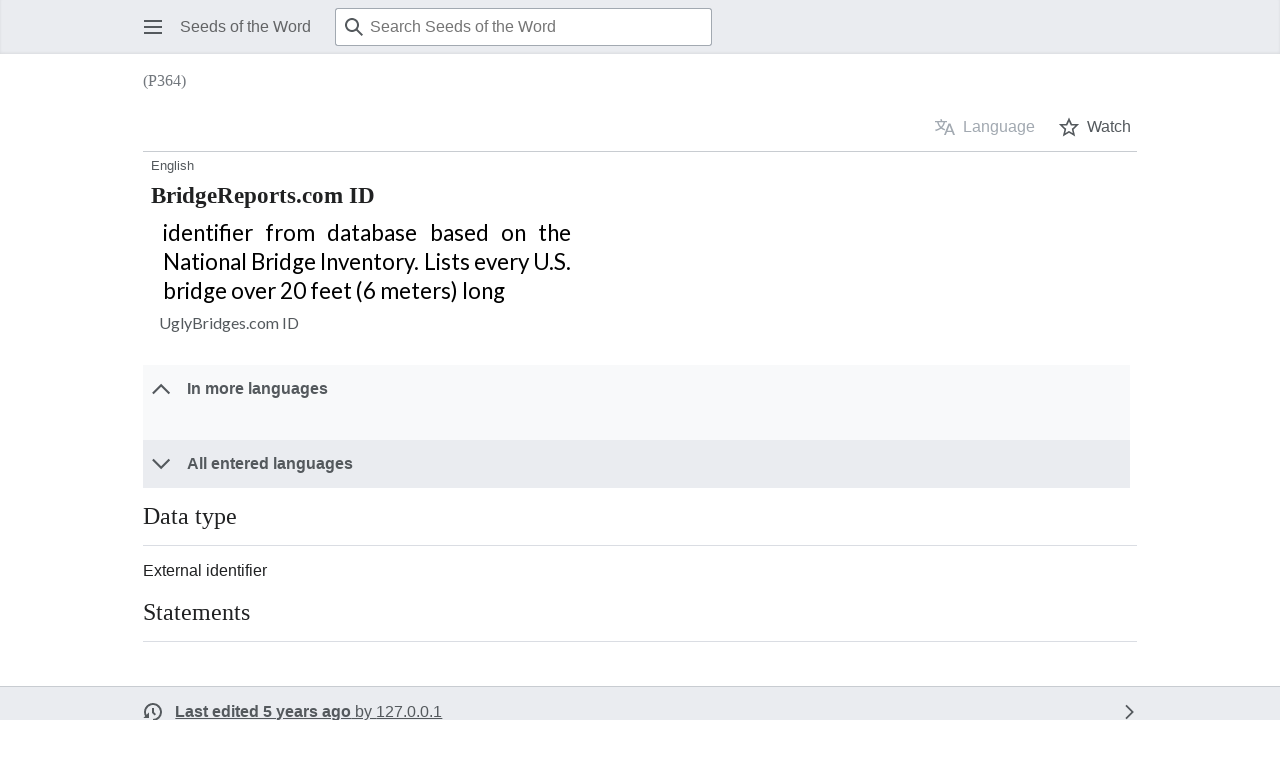

--- FILE ---
content_type: text/html; charset=UTF-8
request_url: https://en.seminaverbi.bibleget.io/w/index.php?title=Property:P364&mobileaction=toggle_view_mobile
body_size: 4989
content:
<!DOCTYPE html>
<html class="client-nojs skin-theme-clientpref-day mf-expand-sections-clientpref-0 mf-font-size-clientpref-small mw-mf-amc-clientpref-0" lang="en" dir="ltr">
<head>
<meta charset="UTF-8">
<title>BridgeReports.com ID - Seeds of the Word</title>
<script>(function(){var className="client-js skin-theme-clientpref-day mf-expand-sections-clientpref-0 mf-font-size-clientpref-small mw-mf-amc-clientpref-0";var cookie=document.cookie.match(/(?:^|; )seminaverbimwclientpreferences=([^;]+)/);if(cookie){cookie[1].split('%2C').forEach(function(pref){className=className.replace(new RegExp('(^| )'+pref.replace(/-clientpref-\w+$|[^\w-]+/g,'')+'-clientpref-\\w+( |$)'),'$1'+pref+'$2');});}document.documentElement.className=className;}());RLCONF={"wgBreakFrames":false,"wgSeparatorTransformTable":["",""],"wgDigitTransformTable":["",""],"wgDefaultDateFormat":"mdy","wgMonthNames":["","January","February","March","April","May","June","July","August","September","October","November","December"],"wgRequestId":"1081862814c429bf3c93ef83","wgCanonicalNamespace":"Property","wgCanonicalSpecialPageName":false,"wgNamespaceNumber":122,"wgPageName":"Property:P364","wgTitle":"P364","wgCurRevisionId":2846,"wgRevisionId":2846,"wgArticleId":1789,"wgIsArticle":true,"wgIsRedirect":false,"wgAction":"view","wgUserName":null,"wgUserGroups":["*"],"wgPageViewLanguage":"en","wgPageContentLanguage":"en","wgPageContentModel":"wikibase-property","wgRelevantPageName":"Property:P364","wgRelevantArticleId":1789,"wgIsProbablyEditable":false,"wgRelevantPageIsProbablyEditable":false,"wgRestrictionEdit":[],"wgNoticeProject":"wikipedia","wgCiteReferencePreviewsActive":false,"wgMediaViewerOnClick":true,"wgMediaViewerEnabledByDefault":true,"wgMFMode":"stable","wgMFAmc":false,"wgMFAmcOutreachActive":false,"wgMFAmcOutreachUserEligible":false,"wgMFLazyLoadImages":true,"wgMFEditNoticesFeatureConflict":false,"wgMFDisplayWikibaseDescriptions":{"search":false,"watchlist":false,"tagline":false},"wgMFIsSupportedEditRequest":false,"wgMFScriptPath":"","wgULSAcceptLanguageList":[],"wgPopupsFlags":0,"wbUserPreferredContentLanguages":["en"],"wbUserSpecifiedLanguages":[],"wbCopyright":{"version":"wikibase-1","messageHtml":"By clicking \"save\", you agree to the \u003Ca href=\"/w/index.php?title=Semina_Verbi:Copyrights\u0026amp;action=edit\u0026amp;redlink=1\" class=\"new\" title=\"Semina Verbi:Copyrights (page does not exist)\"\u003Eterms of use\u003C/a\u003E, and you irrevocably agree to release your contribution under the \u003Ca rel=\"nofollow\" class=\"external text\" href=\"https://creativecommons.org/licenses/by/4.0/\"\u003ECreative Commons Attribution\u003C/a\u003E."},"wbBadgeItems":[],"wbMultiLingualStringLimit":250,"wbTaintedReferencesEnabled":false,"wgVisualEditor":{"pageLanguageCode":"en","pageLanguageDir":"ltr","pageVariantFallbacks":"en"},"wbIsEditView":true,"wbEntityId":"P364","wgEditSubmitButtonLabelPublish":false,"wgCheckUserClientHintsHeadersJsApi":["brands","architecture","bitness","fullVersionList","mobile","model","platform","platformVersion"],"wgIsMobile":false,"wgMinervaPermissions":{"watchable":true,"watch":false},"wgMinervaFeatures":{"beta":false,"donateBanner":false,"donate":false,"mobileOptionsLink":true,"categories":false,"pageIssues":true,"talkAtTop":false,"historyInPageActions":false,"overflowSubmenu":false,"tabsOnSpecials":true,"personalMenu":false,"mainMenuExpanded":false,"echo":true,"nightMode":true},"wgMinervaDownloadNamespaces":[0]};
RLSTATE={"ext.globalCssJs.user.styles":"ready","ext.globalCssJs.site.styles":"ready","site.styles":"ready","user.styles":"ready","ext.globalCssJs.user":"ready","user":"ready","user.options":"loading","wikibase.alltargets":"ready","skins.minerva.styles":"ready","skins.minerva.content.styles.images":"ready","mediawiki.hlist":"ready","skins.minerva.codex.styles":"ready","skins.minerva.icons":"ready","ext.MobileDetect.nomobile":"ready","mobile.init.styles":"ready","wikibase.termbox.styles":"ready","wikibase.client.init":"ready","ext.wikimediamessages.styles":"ready"};RLPAGEMODULES=["wikibase.entityPage.entityLoaded","site","mediawiki.page.ready","skins.minerva.scripts","ext.centralNotice.geoIP","ext.centralNotice.startUp","ext.gadget.ReferenceTooltips","ext.gadget.MakeMobileCollapsible","ext.gadget.geonotice","ext.gadget.watchlist-notice","ext.gadget.charinsert","ext.gadget.extra-toolbar-buttons","ext.gadget.refToolbar","ext.gadget.switcher","ext.checkUser.clientHints","mobile.init","ext.popups","wikibase.mobile","wikibase.termbox","mw.externalguidance.init","ext.globalCssJs.site","ext.eventLogging"];</script>
<script>(RLQ=window.RLQ||[]).push(function(){mw.loader.impl(function(){return["user.options@12s5i",function($,jQuery,require,module){mw.user.tokens.set({"patrolToken":"+\\","watchToken":"+\\","csrfToken":"+\\"});
}];});});</script>
<link rel="stylesheet" href="/w/load.php?lang=en&amp;modules=ext.MobileDetect.nomobile%7Cext.wikimediamessages.styles%7Cmediawiki.hlist%7Cmobile.init.styles%7Cskins.minerva.codex.styles%7Cskins.minerva.content.styles.images%7Cskins.minerva.icons%2Cstyles%7Cwikibase.alltargets%7Cwikibase.client.init%7Cwikibase.termbox.styles&amp;only=styles&amp;skin=minerva">
<script async="" src="/w/load.php?lang=en&amp;modules=startup&amp;only=scripts&amp;raw=1&amp;skin=minerva"></script>
<meta name="ResourceLoaderDynamicStyles" content="">
<link rel="stylesheet" href="/w/load.php?lang=en&amp;modules=ext.globalCssJs.site.styles&amp;only=styles&amp;skin=minerva">
<link rel="stylesheet" href="/w/load.php?lang=en&amp;modules=site.styles&amp;only=styles&amp;skin=minerva">
<meta name="generator" content="MediaWiki 1.44.3">
<meta name="robots" content="max-image-preview:standard">
<meta name="format-detection" content="telephone=no">
<meta property="og:title" content="BridgeReports.com ID">
<meta name="description" content="identifier from database based on the National Bridge Inventory. Lists every U.S. bridge over 20 feet (6 meters) long">
<meta property="og:description" content="identifier from database based on the National Bridge Inventory. Lists every U.S. bridge over 20 feet (6 meters) long">
<meta property="og:type" content="summary">
<meta name="theme-color" content="#eaecf0">
<meta name="viewport" content="width=device-width, initial-scale=1.0, user-scalable=yes, minimum-scale=0.25, maximum-scale=5.0">
<link rel="alternate" href="https://en.seminaverbi.bibleget.io/wiki/Special:EntityData/P364.json" type="application/json">
<link rel="alternate" href="https://en.seminaverbi.bibleget.io/wiki/Special:EntityData/P364.php" type="application/vnd.php.serialized">
<link rel="alternate" href="https://en.seminaverbi.bibleget.io/wiki/Special:EntityData/P364.n3" type="text/n3">
<link rel="alternate" href="https://en.seminaverbi.bibleget.io/wiki/Special:EntityData/P364.ttl" type="text/turtle">
<link rel="alternate" href="https://en.seminaverbi.bibleget.io/wiki/Special:EntityData/P364.nt" type="application/n-triples">
<link rel="alternate" href="https://en.seminaverbi.bibleget.io/wiki/Special:EntityData/P364.rdf" type="application/rdf+xml">
<link rel="alternate" href="https://en.seminaverbi.bibleget.io/wiki/Special:EntityData/P364.jsonld" type="application/ld+json">
<link rel="manifest" href="/w/api.php?action=webapp-manifest">
<link rel="icon" href="https://en.seminaverbi.bibleget.io/assets/favicon_32.png">
<link rel="search" type="application/opensearchdescription+xml" href="/w/rest.php/v1/search" title="Seeds of the Word (en)">
<link rel="EditURI" type="application/rsd+xml" href="https://en.seminaverbi.bibleget.io/w/api.php?action=rsd">
<link rel="license" href="https://creativecommons.org/licenses/by/4.0/">
</head>
<body class="mediawiki ltr sitedir-ltr mw-hide-empty-elt ns-122 ns-subject page-Property_P364 rootpage-Property_P364 stable skin-minerva action-view skin--responsive mw-mf-amc-disabled mw-mf wb-entitypage wb-propertypage wb-propertypage-P364"><div id="mw-mf-viewport">
	<div id="mw-mf-page-center">
		<a class="mw-mf-page-center__mask" href="#"></a>
		<header class="header-container header-chrome">
			<div class="minerva-header">
				<nav class="navigation-drawer toggle-list view-border-box">
					<input type="checkbox" id="main-menu-input"
						data-event-name="ui.mainmenu"
						class="toggle-list__checkbox" role="button" aria-haspopup="true" aria-expanded="false" aria-labelledby="mw-mf-main-menu-button">
					<label for="main-menu-input" id="mw-mf-main-menu-button" aria-hidden="true" class="cdx-button cdx-button--size-large cdx-button--fake-button cdx-button--fake-button--enabled cdx-button--icon-only cdx-button--weight-quiet toggle-list__toggle">
    <span class="minerva-icon minerva-icon--menu"></span>
<span></span>
</label>

					<div id="mw-mf-page-left" class="menu view-border-box">
	<ul id="p-navigation" class="toggle-list__list">
			<li class="toggle-list-item ">
				<a class="toggle-list-item__anchor menu__item--home" href="/wiki/Main_Page" data-mw="interface">
					<span class="minerva-icon minerva-icon--home"></span>

					<span class="toggle-list-item__label">Home</span>
				</a>
			</li>
			<li class="toggle-list-item ">
				<a class="toggle-list-item__anchor menu__item--random" href="/wiki/Special:Random" data-mw="interface">
					<span class="minerva-icon minerva-icon--die"></span>

					<span class="toggle-list-item__label">Random</span>
				</a>
			</li>
	</ul>
	<ul id="p-personal" class="toggle-list__list">
			<li class="toggle-list-item ">
				<a class="toggle-list-item__anchor mw-list-item menu__item--login" href="/w/index.php?title=Special:UserLogin&amp;returnto=Property%3AP364&amp;returntoquery=mobileaction%3Dtoggle_view_mobile" data-event-name="menu.login" data-mw="interface">
					<span class="minerva-icon minerva-icon--logIn"></span>

					<span class="toggle-list-item__label">Log in</span>
				</a>
			</li>
	</ul>
	<ul id="pt-preferences" class="toggle-list__list">
			<li class="toggle-list-item skin-minerva-list-item-jsonly">
				<a class="toggle-list-item__anchor menu__item--settings" href="/w/index.php?title=Special:MobileOptions&amp;returnto=Property%3AP364" data-event-name="menu.settings" data-mw="interface">
					<span class="minerva-icon minerva-icon--settings"></span>

					<span class="toggle-list-item__label">Settings</span>
				</a>
			</li>
	</ul>
	<ul class="hlist">
			<li class="toggle-list-item ">
				<a class="toggle-list-item__anchor menu__item--about" href="/wiki/Semina_Verbi:About" data-mw="interface">
					
					<span class="toggle-list-item__label">About Seeds of the Word</span>
				</a>
			</li>
			<li class="toggle-list-item ">
				<a class="toggle-list-item__anchor menu__item--disclaimers" href="/wiki/Semina_Verbi:General_disclaimer" data-mw="interface">
					
					<span class="toggle-list-item__label">Disclaimers</span>
				</a>
			</li>
	</ul>
</div>

					<label class="main-menu-mask" for="main-menu-input"></label>
				</nav>
				<div class="branding-box">
					<a href="/wiki/Main_Page">
						<span>
Seeds of the Word
</span>
						
					</a>
				</div>
					<form action="/w/index.php" method="get" class="minerva-search-form">
				<div class="search-box">
					<input type="hidden" name="title" value="Special:Search"/>
					<input class="search skin-minerva-search-trigger" id="searchInput"
						 type="search" name="search" placeholder="Search Seeds of the Word" aria-label="Search Seeds of the Word" autocapitalize="sentences" spellcheck="false" title="Search Seeds of the Word [f]" accesskey="f">
					<span class="search-box-icon-overlay"><span class="minerva-icon minerva-icon--search"></span>
</span>
				</div>
				<button id="searchIcon" class="cdx-button cdx-button--size-large cdx-button--icon-only cdx-button--weight-quiet skin-minerva-search-trigger">
	    <span class="minerva-icon minerva-icon--search"></span>
<span>Search</span>
	</button>
</form>
		<nav class="minerva-user-navigation" aria-label="User navigation">
					
				</nav>
			</div>
		</header>
		<main id="content" class="mw-body">
			<div class="banner-container">
			<div id="siteNotice"><!-- CentralNotice --></div>
			</div>
			
			<div class="pre-content heading-holder">
				<div class="page-heading">
					<h1 id="firstHeading" class="firstHeading mw-first-heading">(P364)</h1>
					<div class="tagline"></div>
				</div>
				<nav class="page-actions-menu">
	<ul id="p-views" class="page-actions-menu__list minerva-icon-only-menu">
		<li id="language-selector" class="page-actions-menu__list-item">
				<a role="button" href="" data-mw="interface" data-event-name="menu.languages" title="Language" class="cdx-button cdx-button--size-large cdx-button--fake-button cdx-button--fake-button--enabled cdx-button--icon-only cdx-button--weight-quiet language-selector disabled">
				    <span class="minerva-icon minerva-icon--language"></span>
<span>Language</span>
				</a>
		</li>
		<li id="page-actions-watch" class="page-actions-menu__list-item">
				<a role="button" id="ca-watch" href="/w/index.php?title=Special:UserLogin&amp;returnto=Property%3AP364" data-event-name="menu.watch" class="cdx-button cdx-button--size-large cdx-button--fake-button cdx-button--fake-button--enabled cdx-button--icon-only cdx-button--weight-quiet menu__item--page-actions-watch">
				    <span class="minerva-icon minerva-icon--star"></span>
<span>Watch</span>
				</a>
		</li>
	</ul>
</nav>
<!-- version 1.0.2 (change every time you update a partial) -->
				<div id="mw-content-subtitle"></div>
			</div>
			<div id="bodyContent" class="content">
				<div id="mw-content-text" class="mw-body-content"><script>function mfTempOpenSection(id){var block=document.getElementById("mf-section-"+id);block.className+=" open-block";block.previousSibling.className+=" open-block";}</script><div id="wb-property-P364" class="wikibase-entityview wb-property" lang="en" dir="ltr">
<div class="wikibase-entityview-main"><div class="wikibase-entitytermsview renderer-fallback"></div><div id="toc"></div><h2 class="wb-section-heading section-heading wikibase-propertypage-datatype" dir="auto" id="datatype">Data type</h2><div class="wikibase-propertyview-datatype">
<div class="wikibase-propertyview-datatype-value">External identifier</div>
</div><h2 class="wb-section-heading section-heading wikibase-statements" dir="auto" id="claims">Statements</h2><div class="wikibase-statementgrouplistview"><div class="wikibase-listview"></div></div></div>
<div class="wikibase-entityview-side"></div>
</div>
<!-- MobileFormatter took 0.005 seconds -->
<div class="printfooter" data-nosnippet="">Retrieved from "<a dir="ltr" href="https://en.seminaverbi.bibleget.io/w/index.php?title=Property:P364&amp;oldid=2846">https://en.seminaverbi.bibleget.io/w/index.php?title=Property:P364&amp;oldid=2846</a>"</div></div>
				
			</div>
			<div class="post-content" id="page-secondary-actions">
			</div>
		</main>
		<footer class="mw-footer minerva-footer" role="contentinfo">
		  <a class="last-modified-bar" href="/w/index.php?title=Property:P364&amp;action=history">
  	<div class="post-content last-modified-bar__content">
  		 <span class="minerva-icon minerva-icon-size-medium minerva-icon--modified-history"></span>
 
  		<span class="last-modified-bar__text modified-enhancement"
  				data-user-name="127.0.0.1"
  				data-user-gender="unknown"
  				data-timestamp="1598907381">
  				<span>Last edited on August 31, 2020, at 20:56</span>
  		</span>
  		 <span class="minerva-icon minerva-icon-size-small minerva-icon--expand"></span>
 
  	</div>
  </a>
	<div class="post-content footer-content">
			
			<div id="p-lang">
	    <h4>Languages</h4>
	    <section>
	        <ul id="p-variants" class="minerva-languages"></ul>
	        <ul class="minerva-languages"></ul>
	        <p>This page is not available in other languages.</p>
	    </section>
	</div>
	<div class="minerva-footer-logo">
				
Seeds of the Word

				<ul id="footer-icons" class="footer-icons">
	<li id="footer-copyrightico"><a href="https://creativecommons.org/licenses/by/4.0/" class="cdx-button cdx-button--fake-button cdx-button--size-large cdx-button--fake-button--enabled"><img src="/w/resources/assets/licenses/cc-by.png" alt="Creative Commons Attribution" width="88" height="31" loading="lazy"></a></li>
	<li id="footer-poweredbyico"><a href="https://www.mediawiki.org/" class="cdx-button cdx-button--fake-button cdx-button--size-large cdx-button--fake-button--enabled"><picture><source media="(min-width: 500px)" srcset="/w/resources/assets/poweredby_mediawiki.svg" width="88" height="31"><img src="/w/resources/assets/mediawiki_compact.svg" alt="Powered by MediaWiki" lang="en" width="25" height="25" loading="lazy"></picture></a></li>
</ul>
			</div>
			<ul id="footer-info" class="footer-info hlist hlist-separated">
	<li id="footer-info-lastmod"> This page was last edited on August 31, 2020, at 20:56.</li>
	<li id="footer-info-copyright">Content is available under <a class="external" rel="nofollow" href="https://creativecommons.org/licenses/by/4.0/">Creative Commons Attribution</a> unless otherwise noted.</li>
</ul>

			<ul id="footer-places" class="footer-places hlist hlist-separated">
	<li id="footer-places-privacy"><a href="https://foundation.wikimedia.org/wiki/Special:MyLanguage/Policy:Privacy_policy">Privacy policy</a></li>
	<li id="footer-places-about"><a href="/wiki/Semina_Verbi:About">About Seeds of the Word</a></li>
	<li id="footer-places-disclaimers"><a href="/wiki/Semina_Verbi:General_disclaimer">Disclaimers</a></li>
	<li id="footer-places-terms-use"><a href="https://foundation.m.wikimedia.org/wiki/Special:MyLanguage/Policy:Terms_of_Use">Terms of Use</a></li>
	<li id="footer-places-desktop-toggle"><a id="mw-mf-display-toggle" href="https://en.seminaverbi.bibleget.io/w/index.php?title=Property:P364&amp;mobileaction=toggle_view_desktop" data-event-name="switch_to_desktop">Desktop</a></li>
	<li id="footer-places-developers"><a href="https://developer.wikimedia.org">Developers</a></li>
	<li id="footer-places-statslink"><a href="https://stats.wikimedia.org/#/en.seminaverbi.bibleget.io">Statistics</a></li>
	<li id="footer-places-cookiestatement"><a href="https://foundation.wikimedia.org/wiki/Special:MyLanguage/Policy:Cookie_statement">Cookie statement</a></li>
</ul>

			</div>
		</footer>
			</div>
</div>
<div class="mw-portlet mw-portlet-dock-bottom emptyPortlet" id="p-dock-bottom">
        <ul>
                
        </ul>
</div>
<div class="mw-notification-area" data-mw="interface"></div>
<!-- v:8.3.1 -->
<script>(RLQ=window.RLQ||[]).push(function(){mw.config.set({"wgBackendResponseTime":5879});});</script>
<script>(window.NORLQ=window.NORLQ||[]).push(function(){var ns,i,p,img;ns=document.getElementsByTagName('noscript');for(i=0;i<ns.length;i++){p=ns[i].nextSibling;if(p&&p.className&&p.className.indexOf('lazy-image-placeholder')>-1){img=document.createElement('img');img.setAttribute('src',p.getAttribute('data-mw-src'));img.setAttribute('width',p.getAttribute('data-width'));img.setAttribute('height',p.getAttribute('data-height'));img.setAttribute('alt',p.getAttribute('data-alt'));p.parentNode.replaceChild(img,p);}}});</script>
</body>
</html>

--- FILE ---
content_type: text/css; charset=utf-8
request_url: https://en.seminaverbi.bibleget.io/w/load.php?lang=en&modules=ext.MobileDetect.nomobile%7Cext.wikimediamessages.styles%7Cmediawiki.hlist%7Cmobile.init.styles%7Cskins.minerva.codex.styles%7Cskins.minerva.content.styles.images%7Cskins.minerva.icons%2Cstyles%7Cwikibase.alltargets%7Cwikibase.client.init%7Cwikibase.termbox.styles&only=styles&skin=minerva
body_size: 17661
content:
#bo-content{background:#008000ff}.mobileonly{display:none}body.skin-minerva .mw-parser-output .ambox,body.skin-minerva .mw-parser-output table.ambox{display:block;margin:0}.client-js body.skin-minerva .mw-parser-output .ambox{cursor:pointer;width:auto;background:var(--background-color-interactive-subtle,#f8f9fa) !important;color:var(--color-subtle,#54595d);margin-bottom:1px}.client-js body.skin-minerva .mw-parser-output .ambox tbody{display:table;width:100%}.client-js body.skin-minerva .mw-parser-output .ambox .mbox-text-div,.client-js body.skin-minerva .mw-parser-output .ambox .mbox-text-span{display:block;max-height:3.3em;height:3.3em;overflow:hidden}.client-js body.skin-minerva .mw-parser-output .ambox div{margin:0 !important;padding:0 !important}.client-js body.skin-minerva .mw-parser-output .ambox td,.client-js body.skin-minerva .mw-parser-output .ambox div.mbox-text{position:relative;padding:8px 8px 8px 32px !important}.client-js body.skin-minerva .mw-parser-output .ambox td > div,.client-js body.skin-minerva .mw-parser-output .ambox div.mbox-text > div,.client-js body.skin-minerva .mw-parser-output .ambox td > span,.client-js body.skin-minerva .mw-parser-output .ambox div.mbox-text > span{font-size:0.8125rem}.client-js body.skin-minerva .mw-parser-output .ambox b{font-weight:inherit}.client-js body.skin-minerva .mw-parser-output .ambox a{color:inherit !important;-webkit-tap-highlight-color:rgba(0,0,0,0) !important}.client-js body.skin-minerva .mw-parser-output .ambox a:hover,.client-js body.skin-minerva .mw-parser-output .ambox a:focus{text-decoration:none;outline:inherit}.client-js body.skin-minerva .mw-parser-output .ambox small,.client-js body.skin-minerva .mw-parser-output .ambox .hide-when-compact,.client-js body.skin-minerva .mw-parser-output .ambox .mw-collapsible-content,.client-js body.skin-minerva .mw-parser-output .ambox .mbox-empty-cell,.client-js body.skin-minerva .mw-parser-output .ambox hr,.client-js body.skin-minerva .mw-parser-output .ambox .verbose,.client-js body.skin-minerva .mw-parser-output .ambox table,.client-js body.skin-minerva .mw-parser-output .ambox .mbox-image{display:none}.client-js body.skin-minerva .mw-parser-output .ambox .minerva-ambox-icon{position:absolute;left:8px;top:11px}.client-js body.skin-minerva .mw-parser-output .ambox .ambox-learn-more{color:var(--color-progressive,#36c);position:absolute;right:8px;bottom:8px;z-index:0;line-height:1.65}.client-js body.skin-minerva .mw-parser-output .ambox .ambox-learn-more::before{content:'';position:absolute;z-index:-100;bottom:0;right:0;width:100%;height:100%;box-sizing:content-box;padding-left:4em;background:linear-gradient(to right,transparent 0,var(--background-color-interactive-subtle,#f8f9fa) 3em)}@media screen and (min-width:640px){.client-js body.skin-minerva .mw-parser-output .ambox .mbox-text-div,.client-js body.skin-minerva .mw-parser-output .ambox .mbox-text-span{height:auto;margin-bottom:24px !important}.client-js body.skin-minerva .mw-parser-output .ambox .ambox-learn-more{left:32px;right:0;background:none}.client-js body.skin-minerva .mw-parser-output .ambox .ambox-learn-more::before{top:-1.65em;width:10px}}body.skin--responsive.skin-minerva .mw-parser-output .infobox{float:none !important;margin-left:0 !important;margin-right:0 !important;font-size:90%;position:relative;border:1px solid var(--border-color-muted,#dadde3);margin-bottom:2em;color:var(--color-base,#202122);background-color:var(--background-color-interactive-subtle,#f8f9fa);display:flex;flex:1 1 100%;flex-flow:column nowrap;width:100% !important;max-width:100% !important;text-align:start}body.skin--responsive.skin-minerva .mw-parser-output .infobox caption{padding:10px 10px 0;text-align:center}body.skin--responsive.skin-minerva .mw-parser-output .infobox th,body.skin--responsive.skin-minerva .mw-parser-output .infobox td{vertical-align:top;border:0;border-bottom:1px solid var(--border-color-muted,#dadde3);padding:7px 10px}body.skin--responsive.skin-minerva .mw-parser-output .infobox tbody > tr > td,body.skin--responsive.skin-minerva .mw-parser-output .infobox tbody > tr > th{flex:1 0}body.skin--responsive.skin-minerva .mw-parser-output .infobox td:only-child,body.skin--responsive.skin-minerva .mw-parser-output .infobox th:only-child{width:100%}body.skin--responsive.skin-minerva .mw-parser-output .infobox tr:last-child th,body.skin--responsive.skin-minerva .mw-parser-output .infobox tr:last-child td{border:0}body.skin--responsive.skin-minerva .mw-parser-output .infobox > tbody,body.skin--responsive.skin-minerva .mw-parser-output .infobox > caption{display:flex;flex-flow:column nowrap}body.skin--responsive.skin-minerva .mw-parser-output .infobox > tbody > tr{min-width:100%;display:flex;flex-flow:row nowrap}@media all and (min-width:640px){body.skin-minerva.skin--responsive .mw-parser-output .infobox{margin:0.5em 0 1em 35px !important;max-width:320px !important;width:auto !important;float:right !important;clear:right !important}}body.skin--responsive.skin-minerva .mw-parser-output .hatnote,body.skin--responsive.skin-minerva .mw-parser-output .dablink,body.skin--responsive.skin-minerva .mw-parser-output .rellink{padding:5px 7px;color:var(--color-subtle,#54595d);font-size:0.8125rem;background-color:var(--background-color-interactive-subtle,#f8f9fa);margin-bottom:1px;overflow:hidden}body.skin--responsive.skin-minerva .mw-parser-output .hatnote a,body.skin--responsive.skin-minerva .mw-parser-output .dablink a,body.skin--responsive.skin-minerva .mw-parser-output .rellink a{color:var(--color-progressive,#36c)}[bgcolor]{color:#333}@media screen{html.skin-theme-clientpref-night{}html.skin-theme-clientpref-night .hatnote:not(.notheme),html.skin-theme-clientpref-night .dablink:not(.notheme),html.skin-theme-clientpref-night .rellink:not(.notheme),html.skin-theme-clientpref-night .infobox:not(.notheme){color:var(--color-base,#202122) !important;background-color:var(--background-color-interactive-subtle,#f8f9fa) !important}html.skin-theme-clientpref-night .infobox td:not(.notheme),html.skin-theme-clientpref-night .infobox th:not(.notheme),html.skin-theme-clientpref-night .infobox-above:not(.notheme),html.skin-theme-clientpref-night .infobox p:not(.notheme),html.skin-theme-clientpref-night .infobox > div:not(.notheme),html.skin-theme-clientpref-night .infobox caption:not(.notheme),html.skin-theme-clientpref-night .infobox--frwiki td:not(.notheme),html.skin-theme-clientpref-night .infobox--frwiki th:not(.notheme),html.skin-theme-clientpref-night .infobox--frwiki p:not(.notheme),html.skin-theme-clientpref-night .infobox--frwiki > div:not(.notheme),html.skin-theme-clientpref-night .infobox--frwiki caption:not(.notheme),html.skin-theme-clientpref-night .sinottico th:not(.notheme),html.skin-theme-clientpref-night .infobox-header:not(.notheme),html.skin-theme-clientpref-night .skin-nightmode-reset-color:not(.notheme),html.skin-theme-clientpref-night .navigation-box:not(.notheme),html.skin-theme-clientpref-night .metadata:not(.notheme),html.skin-theme-clientpref-night .quotebox:not(.notheme),html.skin-theme-clientpref-night .side-box:not(.notheme),html.skin-theme-clientpref-night .side-box div:not(.notheme),html.skin-theme-clientpref-night .navbox:not(.notheme),html.skin-theme-clientpref-night .navbox-subgroup:not(.notheme),html.skin-theme-clientpref-night .navbox-group:not(.notheme),html.skin-theme-clientpref-night .navbox-even:not(.notheme),html.skin-theme-clientpref-night .navbox-abovebelow:not(.notheme),html.skin-theme-clientpref-night .navbox-title:not(.notheme){background:inherit !important;color:inherit !important;border-color:var(--border-color-subtle,#c8ccd1) !important}html.skin-theme-clientpref-night .mw-parser-output [style*='background']{color:#202122}html.skin-theme-clientpref-night body.ns-0:not(.page-Main_Page) .mw-parser-output table:not(.infobox):not(.navbox-inner):not(.navbox) [bgcolor] a:not(.mw-selflink),html.skin-theme-clientpref-night body.ns-0:not(.page-Main_Page) .mw-parser-output table:not(.infobox):not(.navbox-inner):not(.navbox)[style*="background"]:not([style*="transparent"]):not([style*="inherit"]) a:not(.mw-selflink),html.skin-theme-clientpref-night body.ns-0:not(.page-Main_Page) .mw-parser-output table:not(.infobox):not(.navbox-inner):not(.navbox) th[style*="background"]:not([style*="transparent"]):not([style*="inherit"]) a:not(.mw-selflink),html.skin-theme-clientpref-night body.ns-0:not(.page-Main_Page) .mw-parser-output table:not(.infobox):not(.navbox-inner):not(.navbox) td[style*="background"]:not([style*="transparent"]):not([style*="inherit"]) a:not(.mw-selflink),html.skin-theme-clientpref-night body.ns-0:not(.page-Main_Page) .mw-parser-output table:not(.infobox):not(.navbox-inner):not(.navbox) tr[style*="background"]:not([style*="transparent"]):not([style*="inherit"]) td a:not(.mw-selflink){color:var(--color-base-fixed,#202122);text-decoration:underline}html.skin-theme-clientpref-night body.ns-0:not(.page-Main_Page) .mw-parser-output table:not(.infobox):not(.navbox-inner):not(.navbox) [bgcolor] a.new,html.skin-theme-clientpref-night body.ns-0:not(.page-Main_Page) .mw-parser-output table:not(.infobox):not(.navbox-inner):not(.navbox)[style*="background"]:not([style*="transparent"]):not([style*="inherit"]) a.new,html.skin-theme-clientpref-night body.ns-0:not(.page-Main_Page) .mw-parser-output table:not(.infobox):not(.navbox-inner):not(.navbox) th[style*="background"]:not([style*="transparent"]):not([style*="inherit"]) a.new,html.skin-theme-clientpref-night body.ns-0:not(.page-Main_Page) .mw-parser-output table:not(.infobox):not(.navbox-inner):not(.navbox) td[style*="background"]:not([style*="transparent"]):not([style*="inherit"]) a.new,html.skin-theme-clientpref-night body.ns-0:not(.page-Main_Page) .mw-parser-output table:not(.infobox):not(.navbox-inner):not(.navbox) tr[style*="background"]:not([style*="transparent"]):not([style*="inherit"]) td a.new{text-decoration-style:wavy}}@media screen and (prefers-color-scheme:dark){html.skin-theme-clientpref-os{}html.skin-theme-clientpref-os .infobox td:not(.notheme),html.skin-theme-clientpref-os .infobox th:not(.notheme),html.skin-theme-clientpref-os .infobox-above:not(.notheme),html.skin-theme-clientpref-os .infobox p:not(.notheme),html.skin-theme-clientpref-os .infobox > div:not(.notheme),html.skin-theme-clientpref-os .infobox caption:not(.notheme),html.skin-theme-clientpref-os .infobox--frwiki td:not(.notheme),html.skin-theme-clientpref-os .infobox--frwiki th:not(.notheme),html.skin-theme-clientpref-os .infobox--frwiki p:not(.notheme),html.skin-theme-clientpref-os .infobox--frwiki > div:not(.notheme),html.skin-theme-clientpref-os .infobox--frwiki caption:not(.notheme),html.skin-theme-clientpref-os .sinottico th:not(.notheme),html.skin-theme-clientpref-os .infobox-header:not(.notheme),html.skin-theme-clientpref-os .skin-nightmode-reset-color:not(.notheme),html.skin-theme-clientpref-os .navigation-box:not(.notheme),html.skin-theme-clientpref-os .metadata:not(.notheme),html.skin-theme-clientpref-os .quotebox:not(.notheme),html.skin-theme-clientpref-os .side-box:not(.notheme),html.skin-theme-clientpref-os .side-box div:not(.notheme),html.skin-theme-clientpref-os .navbox:not(.notheme),html.skin-theme-clientpref-os .navbox-subgroup:not(.notheme),html.skin-theme-clientpref-os .navbox-group:not(.notheme),html.skin-theme-clientpref-os .navbox-even:not(.notheme),html.skin-theme-clientpref-os .navbox-abovebelow:not(.notheme),html.skin-theme-clientpref-os .navbox-title:not(.notheme){background:inherit !important;color:inherit !important;border-color:var(--border-color-subtle,#c8ccd1) !important}html.skin-theme-clientpref-os .hatnote:not(.notheme),html.skin-theme-clientpref-os .dablink:not(.notheme),html.skin-theme-clientpref-os .rellink:not(.notheme),html.skin-theme-clientpref-os .infobox:not(.notheme){color:var(--color-base,#202122) !important;background-color:var(--background-color-interactive-subtle,#f8f9fa) !important}html.skin-theme-clientpref-os .mw-parser-output [style*='background']{color:#202122}html.skin-theme-clientpref-os body.ns-0:not(.page-Main_Page) .mw-parser-output table:not(.infobox):not(.navbox-inner):not(.navbox) [bgcolor] a:not(.mw-selflink),html.skin-theme-clientpref-os body.ns-0:not(.page-Main_Page) .mw-parser-output table:not(.infobox):not(.navbox-inner):not(.navbox)[style*="background"]:not([style*="transparent"]):not([style*="inherit"]) a:not(.mw-selflink),html.skin-theme-clientpref-os body.ns-0:not(.page-Main_Page) .mw-parser-output table:not(.infobox):not(.navbox-inner):not(.navbox) th[style*="background"]:not([style*="transparent"]):not([style*="inherit"]) a:not(.mw-selflink),html.skin-theme-clientpref-os body.ns-0:not(.page-Main_Page) .mw-parser-output table:not(.infobox):not(.navbox-inner):not(.navbox) td[style*="background"]:not([style*="transparent"]):not([style*="inherit"]) a:not(.mw-selflink),html.skin-theme-clientpref-os body.ns-0:not(.page-Main_Page) .mw-parser-output table:not(.infobox):not(.navbox-inner):not(.navbox) tr[style*="background"]:not([style*="transparent"]):not([style*="inherit"]) td a:not(.mw-selflink){color:var(--color-base-fixed,#202122);text-decoration:underline}html.skin-theme-clientpref-os body.ns-0:not(.page-Main_Page) .mw-parser-output table:not(.infobox):not(.navbox-inner):not(.navbox) [bgcolor] a.new,html.skin-theme-clientpref-os body.ns-0:not(.page-Main_Page) .mw-parser-output table:not(.infobox):not(.navbox-inner):not(.navbox)[style*="background"]:not([style*="transparent"]):not([style*="inherit"]) a.new,html.skin-theme-clientpref-os body.ns-0:not(.page-Main_Page) .mw-parser-output table:not(.infobox):not(.navbox-inner):not(.navbox) th[style*="background"]:not([style*="transparent"]):not([style*="inherit"]) a.new,html.skin-theme-clientpref-os body.ns-0:not(.page-Main_Page) .mw-parser-output table:not(.infobox):not(.navbox-inner):not(.navbox) td[style*="background"]:not([style*="transparent"]):not([style*="inherit"]) a.new,html.skin-theme-clientpref-os body.ns-0:not(.page-Main_Page) .mw-parser-output table:not(.infobox):not(.navbox-inner):not(.navbox) tr[style*="background"]:not([style*="transparent"]):not([style*="inherit"]) td a.new{text-decoration-style:wavy}}@media screen{.skin-theme-clientpref-night .page-Main_Page .mw-parser-output :not(.notheme):not(a){background:inherit !important;color:inherit !important;border-color:var(--border-color-subtle,#c8ccd1) !important}}@media screen and (prefers-color-scheme:dark){.skin-theme-clientpref-os .page-Main_Page .mw-parser-output :not(.notheme):not(a){background:inherit !important;color:inherit !important;border-color:var(--border-color-subtle,#c8ccd1) !important}}@media screen{.skin-theme-clientpref-night .ns-100 .mw-parser-output :not(.notheme):not(a){background:inherit !important;color:inherit !important;border-color:var(--border-color-subtle,#c8ccd1) !important}}@media screen and (prefers-color-scheme:dark){.skin-theme-clientpref-os .ns-100 .mw-parser-output :not(.notheme):not(a){background:inherit !important;color:inherit !important;border-color:var(--border-color-subtle,#c8ccd1) !important}}.hlist dl,.hlist ol,.hlist ul{margin:0;padding:0}.hlist dl dl,.hlist ol dl,.hlist ul dl,.hlist dl ol,.hlist ol ol,.hlist ul ol,.hlist dl ul,.hlist ol ul,.hlist ul ul{display:inline}.hlist dd,.hlist dt,.hlist li{margin:0;display:inline}ul.hlist li,.hlist > ul li,.hlist > dl li{display:inline-block;margin-right:8px}.hlist-separated li::after{content:'•' !important;padding-left:8px;font-size:1em;line-height:1}.hlist-separated :last-child::after{content:none !important}.panel-inline{display:none}.panel-inline.visible{display:block}.mf-font-size-clientpref-small .mw-body p,.mf-font-size-clientpref-small .content p{font-size:1rem}.mf-font-size-clientpref-regular .mw-body p,.mf-font-size-clientpref-regular .content p{font-size:1.125rem}.mf-font-size-clientpref-regular .content{line-height:1.6}.mf-font-size-clientpref-xlarge .mw-body p,.mf-font-size-clientpref-large .mw-body p,.mf-font-size-clientpref-xlarge .content p,.mf-font-size-clientpref-large .content p{font-size:1.25rem}.mf-font-size-clientpref-xlarge .content,.mf-font-size-clientpref-large .content{line-height:1.5}.mf-icon{min-width:20px;min-height:20px;width:1.25rem;height:1.25rem;display:inline-block;vertical-align:text-bottom;font-size:14px;background-position:center;background-repeat:no-repeat;background-size:calc(max(1.25rem,20px))}@supports not ((-webkit-mask-image:none) or (mask-image:none)){.mf-icon{background-position:center;background-repeat:no-repeat;background-size:calc(max(1.25rem,20px))}}@supports (-webkit-mask-image:none) or (mask-image:none){.mf-icon{-webkit-mask-position:center;mask-position:center;-webkit-mask-repeat:no-repeat;mask-repeat:no-repeat;-webkit-mask-size:calc(max(1.25rem,20px));mask-size:calc(max(1.25rem,20px))}}.mf-icon-close{min-width:20px;min-height:20px;width:1.25rem;height:1.25rem;display:inline-block;vertical-align:text-bottom}@supports not ((-webkit-mask-image:none) or (mask-image:none)){.mf-icon-close{background-position:center;background-repeat:no-repeat;background-size:calc(max(1.25rem,20px))}}@supports (-webkit-mask-image:none) or (mask-image:none){.mf-icon-close{-webkit-mask-position:center;mask-position:center;-webkit-mask-repeat:no-repeat;mask-repeat:no-repeat;-webkit-mask-size:calc(max(1.25rem,20px));mask-size:calc(max(1.25rem,20px))}}@supports not ((-webkit-mask-image:none) or (mask-image:none)){.mf-icon-close{background-image:url("data:image/svg+xml;utf8,<svg xmlns=\"http://www.w3.org/2000/svg\" width=\"20\" height=\"20\" viewBox=\"0 0 20 20\" fill=\"%23000\"><path d=\"m4.34 2.93 12.73 12.73-1.41 1.41L2.93 4.35z\"/><path d=\"M17.07 4.34 4.34 17.07l-1.41-1.41L15.66 2.93z\"/></svg>");filter:invert(var(--filter-invert-icon,0));opacity:var(--opacity-icon-base,0.87)}}@supports (-webkit-mask-image:none) or (mask-image:none){.mf-icon-close{-webkit-mask-image:url("data:image/svg+xml;utf8,<svg xmlns=\"http://www.w3.org/2000/svg\" width=\"20\" height=\"20\" viewBox=\"0 0 20 20\" fill=\"%23000\"><path d=\"m4.34 2.93 12.73 12.73-1.41 1.41L2.93 4.35z\"/><path d=\"M17.07 4.34 4.34 17.07l-1.41-1.41L15.66 2.93z\"/></svg>");mask-image:url("data:image/svg+xml;utf8,<svg xmlns=\"http://www.w3.org/2000/svg\" width=\"20\" height=\"20\" viewBox=\"0 0 20 20\" fill=\"%23000\"><path d=\"m4.34 2.93 12.73 12.73-1.41 1.41L2.93 4.35z\"/><path d=\"M17.07 4.34 4.34 17.07l-1.41-1.41L15.66 2.93z\"/></svg>");background-color:var(--color-subtle,#54595d)}}.mf-icon-close-gray{min-width:20px;min-height:20px;width:1.25rem;height:1.25rem;display:inline-block;vertical-align:text-bottom}@supports not ((-webkit-mask-image:none) or (mask-image:none)){.mf-icon-close-gray{background-position:center;background-repeat:no-repeat;background-size:calc(max(1.25rem,20px))}}@supports (-webkit-mask-image:none) or (mask-image:none){.mf-icon-close-gray{-webkit-mask-position:center;mask-position:center;-webkit-mask-repeat:no-repeat;mask-repeat:no-repeat;-webkit-mask-size:calc(max(1.25rem,20px));mask-size:calc(max(1.25rem,20px))}}@supports not ((-webkit-mask-image:none) or (mask-image:none)){.mf-icon-close-gray{background-image:url("data:image/svg+xml;utf8,<svg xmlns=\"http://www.w3.org/2000/svg\" width=\"20\" height=\"20\" viewBox=\"0 0 20 20\" fill=\"%23000\"><path d=\"m4.34 2.93 12.73 12.73-1.41 1.41L2.93 4.35z\"/><path d=\"M17.07 4.34 4.34 17.07l-1.41-1.41L15.66 2.93z\"/></svg>");filter:invert(var(--filter-invert-icon,0));opacity:var(--opacity-icon-base,0.87)}}@supports (-webkit-mask-image:none) or (mask-image:none){.mf-icon-close-gray{-webkit-mask-image:url("data:image/svg+xml;utf8,<svg xmlns=\"http://www.w3.org/2000/svg\" width=\"20\" height=\"20\" viewBox=\"0 0 20 20\" fill=\"%23000\"><path d=\"m4.34 2.93 12.73 12.73-1.41 1.41L2.93 4.35z\"/><path d=\"M17.07 4.34 4.34 17.07l-1.41-1.41L15.66 2.93z\"/></svg>");mask-image:url("data:image/svg+xml;utf8,<svg xmlns=\"http://www.w3.org/2000/svg\" width=\"20\" height=\"20\" viewBox=\"0 0 20 20\" fill=\"%23000\"><path d=\"m4.34 2.93 12.73 12.73-1.41 1.41L2.93 4.35z\"/><path d=\"M17.07 4.34 4.34 17.07l-1.41-1.41L15.66 2.93z\"/></svg>");background-color:var(--border-color-base,#a2a9b1)}}.mf-icon-previous{min-width:20px;min-height:20px;width:1.25rem;height:1.25rem;display:inline-block;vertical-align:text-bottom}@supports not ((-webkit-mask-image:none) or (mask-image:none)){.mf-icon-previous{background-position:center;background-repeat:no-repeat;background-size:calc(max(1.25rem,20px))}}@supports (-webkit-mask-image:none) or (mask-image:none){.mf-icon-previous{-webkit-mask-position:center;mask-position:center;-webkit-mask-repeat:no-repeat;mask-repeat:no-repeat;-webkit-mask-size:calc(max(1.25rem,20px));mask-size:calc(max(1.25rem,20px))}}@supports not ((-webkit-mask-image:none) or (mask-image:none)){.mf-icon-previous{background-image:url("data:image/svg+xml;utf8,<svg xmlns=\"http://www.w3.org/2000/svg\" width=\"20\" height=\"20\" viewBox=\"0 0 20 20\" fill=\"%23000\"><path d=\"m4 10 9 9 1.4-1.5L7 10l7.4-7.5L13 1z\"/></svg>");filter:invert(var(--filter-invert-icon,0));opacity:var(--opacity-icon-base,0.87)}}@supports (-webkit-mask-image:none) or (mask-image:none){.mf-icon-previous{-webkit-mask-image:url("data:image/svg+xml;utf8,<svg xmlns=\"http://www.w3.org/2000/svg\" width=\"20\" height=\"20\" viewBox=\"0 0 20 20\" fill=\"%23000\"><path d=\"m4 10 9 9 1.4-1.5L7 10l7.4-7.5L13 1z\"/></svg>");mask-image:url("data:image/svg+xml;utf8,<svg xmlns=\"http://www.w3.org/2000/svg\" width=\"20\" height=\"20\" viewBox=\"0 0 20 20\" fill=\"%23000\"><path d=\"m4 10 9 9 1.4-1.5L7 10l7.4-7.5L13 1z\"/></svg>");background-color:var(--color-subtle,#54595d)}}.mf-icon-previous[dir='rtl'],html[dir='rtl'] .mf-icon-previous:not([dir='ltr']){transform:scaleX(-1)}.mf-icon-next{min-width:20px;min-height:20px;width:1.25rem;height:1.25rem;display:inline-block;vertical-align:text-bottom}@supports not ((-webkit-mask-image:none) or (mask-image:none)){.mf-icon-next{background-position:center;background-repeat:no-repeat;background-size:calc(max(1.25rem,20px))}}@supports (-webkit-mask-image:none) or (mask-image:none){.mf-icon-next{-webkit-mask-position:center;mask-position:center;-webkit-mask-repeat:no-repeat;mask-repeat:no-repeat;-webkit-mask-size:calc(max(1.25rem,20px));mask-size:calc(max(1.25rem,20px))}}@supports not ((-webkit-mask-image:none) or (mask-image:none)){.mf-icon-next{background-image:url("data:image/svg+xml;utf8,<svg xmlns=\"http://www.w3.org/2000/svg\" width=\"20\" height=\"20\" viewBox=\"0 0 20 20\" fill=\"%23000\"><path d=\"M7 1 5.6 2.5 13 10l-7.4 7.5L7 19l9-9z\"/></svg>");filter:invert(var(--filter-invert-icon,0));opacity:var(--opacity-icon-base,0.87)}}@supports (-webkit-mask-image:none) or (mask-image:none){.mf-icon-next{-webkit-mask-image:url("data:image/svg+xml;utf8,<svg xmlns=\"http://www.w3.org/2000/svg\" width=\"20\" height=\"20\" viewBox=\"0 0 20 20\" fill=\"%23000\"><path d=\"M7 1 5.6 2.5 13 10l-7.4 7.5L7 19l9-9z\"/></svg>");mask-image:url("data:image/svg+xml;utf8,<svg xmlns=\"http://www.w3.org/2000/svg\" width=\"20\" height=\"20\" viewBox=\"0 0 20 20\" fill=\"%23000\"><path d=\"M7 1 5.6 2.5 13 10l-7.4 7.5L7 19l9-9z\"/></svg>");background-color:var(--color-subtle,#54595d)}}.mf-icon-next[dir='rtl'],html[dir='rtl'] .mf-icon-next:not([dir='ltr']){transform:scaleX(-1)}.mf-icon-next-invert{min-width:20px;min-height:20px;width:1.25rem;height:1.25rem;display:inline-block;vertical-align:text-bottom}@supports not ((-webkit-mask-image:none) or (mask-image:none)){.mf-icon-next-invert{background-position:center;background-repeat:no-repeat;background-size:calc(max(1.25rem,20px))}}@supports (-webkit-mask-image:none) or (mask-image:none){.mf-icon-next-invert{-webkit-mask-position:center;mask-position:center;-webkit-mask-repeat:no-repeat;mask-repeat:no-repeat;-webkit-mask-size:calc(max(1.25rem,20px));mask-size:calc(max(1.25rem,20px))}}@supports not ((-webkit-mask-image:none) or (mask-image:none)){.mf-icon-next-invert{background-image:url("data:image/svg+xml;utf8,<svg xmlns=\"http://www.w3.org/2000/svg\" width=\"20\" height=\"20\" viewBox=\"0 0 20 20\" fill=\"%23000\"><path d=\"M7 1 5.6 2.5 13 10l-7.4 7.5L7 19l9-9z\"/></svg>");filter:invert(var(--filter-invert-icon,0));opacity:var(--opacity-icon-base,0.87)}}@supports (-webkit-mask-image:none) or (mask-image:none){.mf-icon-next-invert{-webkit-mask-image:url("data:image/svg+xml;utf8,<svg xmlns=\"http://www.w3.org/2000/svg\" width=\"20\" height=\"20\" viewBox=\"0 0 20 20\" fill=\"%23000\"><path d=\"M7 1 5.6 2.5 13 10l-7.4 7.5L7 19l9-9z\"/></svg>");mask-image:url("data:image/svg+xml;utf8,<svg xmlns=\"http://www.w3.org/2000/svg\" width=\"20\" height=\"20\" viewBox=\"0 0 20 20\" fill=\"%23000\"><path d=\"M7 1 5.6 2.5 13 10l-7.4 7.5L7 19l9-9z\"/></svg>");background-color:var(--color-inverted,#fff)}}.mf-icon-next-invert[dir='rtl'],html[dir='rtl'] .mf-icon-next-invert:not([dir='ltr']){transform:scaleX(-1)}.mf-icon-alert-invert{min-width:20px;min-height:20px;width:1.25rem;height:1.25rem;display:inline-block;vertical-align:text-bottom}@supports not ((-webkit-mask-image:none) or (mask-image:none)){.mf-icon-alert-invert{background-position:center;background-repeat:no-repeat;background-size:calc(max(1.25rem,20px))}}@supports (-webkit-mask-image:none) or (mask-image:none){.mf-icon-alert-invert{-webkit-mask-position:center;mask-position:center;-webkit-mask-repeat:no-repeat;mask-repeat:no-repeat;-webkit-mask-size:calc(max(1.25rem,20px));mask-size:calc(max(1.25rem,20px))}}@supports not ((-webkit-mask-image:none) or (mask-image:none)){.mf-icon-alert-invert{background-image:url("data:image/svg+xml;utf8,<svg xmlns=\"http://www.w3.org/2000/svg\" width=\"20\" height=\"20\" viewBox=\"0 0 20 20\" fill=\"%23000\"><path d=\"M11.53 2.3A1.85 1.85 0 0010 1.21 1.85 1.85 0 008.48 2.3L.36 16.36C-.48 17.81.21 19 1.88 19h16.24c1.67 0 2.36-1.19 1.52-2.64zM11 16H9v-2h2zm0-4H9V6h2z\"/></svg>");filter:invert(var(--filter-invert-icon,0));opacity:var(--opacity-icon-base,0.87)}}@supports (-webkit-mask-image:none) or (mask-image:none){.mf-icon-alert-invert{-webkit-mask-image:url("data:image/svg+xml;utf8,<svg xmlns=\"http://www.w3.org/2000/svg\" width=\"20\" height=\"20\" viewBox=\"0 0 20 20\" fill=\"%23000\"><path d=\"M11.53 2.3A1.85 1.85 0 0010 1.21 1.85 1.85 0 008.48 2.3L.36 16.36C-.48 17.81.21 19 1.88 19h16.24c1.67 0 2.36-1.19 1.52-2.64zM11 16H9v-2h2zm0-4H9V6h2z\"/></svg>");mask-image:url("data:image/svg+xml;utf8,<svg xmlns=\"http://www.w3.org/2000/svg\" width=\"20\" height=\"20\" viewBox=\"0 0 20 20\" fill=\"%23000\"><path d=\"M11.53 2.3A1.85 1.85 0 0010 1.21 1.85 1.85 0 008.48 2.3L.36 16.36C-.48 17.81.21 19 1.88 19h16.24c1.67 0 2.36-1.19 1.52-2.64zM11 16H9v-2h2zm0-4H9V6h2z\"/></svg>");background-color:var(--color-inverted-fixed,#fff)}}.mf-icon-expand{min-width:20px;min-height:20px;width:1.25rem;height:1.25rem;display:inline-block;vertical-align:text-bottom}@supports not ((-webkit-mask-image:none) or (mask-image:none)){.mf-icon-expand{background-position:center;background-repeat:no-repeat;background-size:calc(max(1.25rem,20px))}}@supports (-webkit-mask-image:none) or (mask-image:none){.mf-icon-expand{-webkit-mask-position:center;mask-position:center;-webkit-mask-repeat:no-repeat;mask-repeat:no-repeat;-webkit-mask-size:calc(max(1.25rem,20px));mask-size:calc(max(1.25rem,20px))}}@supports not ((-webkit-mask-image:none) or (mask-image:none)){.mf-icon-expand{background-image:url("data:image/svg+xml;utf8,<svg xmlns=\"http://www.w3.org/2000/svg\" width=\"20\" height=\"20\" viewBox=\"0 0 20 20\" fill=\"%23000\"><path d=\"m17.5 4.75-7.5 7.5-7.5-7.5L1 6.25l9 9 9-9z\"/></svg>");filter:invert(var(--filter-invert-icon,0));opacity:var(--opacity-icon-base,0.87)}}@supports (-webkit-mask-image:none) or (mask-image:none){.mf-icon-expand{-webkit-mask-image:url("data:image/svg+xml;utf8,<svg xmlns=\"http://www.w3.org/2000/svg\" width=\"20\" height=\"20\" viewBox=\"0 0 20 20\" fill=\"%23000\"><path d=\"m17.5 4.75-7.5 7.5-7.5-7.5L1 6.25l9 9 9-9z\"/></svg>");mask-image:url("data:image/svg+xml;utf8,<svg xmlns=\"http://www.w3.org/2000/svg\" width=\"20\" height=\"20\" viewBox=\"0 0 20 20\" fill=\"%23000\"><path d=\"m17.5 4.75-7.5 7.5-7.5-7.5L1 6.25l9 9 9-9z\"/></svg>");background-color:var(--color-subtle,#54595d)}}.mf-icon-expand-invert{min-width:20px;min-height:20px;width:1.25rem;height:1.25rem;display:inline-block;vertical-align:text-bottom}@supports not ((-webkit-mask-image:none) or (mask-image:none)){.mf-icon-expand-invert{background-position:center;background-repeat:no-repeat;background-size:calc(max(1.25rem,20px))}}@supports (-webkit-mask-image:none) or (mask-image:none){.mf-icon-expand-invert{-webkit-mask-position:center;mask-position:center;-webkit-mask-repeat:no-repeat;mask-repeat:no-repeat;-webkit-mask-size:calc(max(1.25rem,20px));mask-size:calc(max(1.25rem,20px))}}@supports not ((-webkit-mask-image:none) or (mask-image:none)){.mf-icon-expand-invert{background-image:url("data:image/svg+xml;utf8,<svg xmlns=\"http://www.w3.org/2000/svg\" width=\"20\" height=\"20\" viewBox=\"0 0 20 20\" fill=\"%23000\"><path d=\"m17.5 4.75-7.5 7.5-7.5-7.5L1 6.25l9 9 9-9z\"/></svg>");filter:invert(var(--filter-invert-icon,0));opacity:var(--opacity-icon-base,0.87)}}@supports (-webkit-mask-image:none) or (mask-image:none){.mf-icon-expand-invert{-webkit-mask-image:url("data:image/svg+xml;utf8,<svg xmlns=\"http://www.w3.org/2000/svg\" width=\"20\" height=\"20\" viewBox=\"0 0 20 20\" fill=\"%23000\"><path d=\"m17.5 4.75-7.5 7.5-7.5-7.5L1 6.25l9 9 9-9z\"/></svg>");mask-image:url("data:image/svg+xml;utf8,<svg xmlns=\"http://www.w3.org/2000/svg\" width=\"20\" height=\"20\" viewBox=\"0 0 20 20\" fill=\"%23000\"><path d=\"m17.5 4.75-7.5 7.5-7.5-7.5L1 6.25l9 9 9-9z\"/></svg>");background-color:var(--color-inverted-fixed,#fff)}}.mf-icon-collapse{min-width:20px;min-height:20px;width:1.25rem;height:1.25rem;display:inline-block;vertical-align:text-bottom}@supports not ((-webkit-mask-image:none) or (mask-image:none)){.mf-icon-collapse{background-position:center;background-repeat:no-repeat;background-size:calc(max(1.25rem,20px))}}@supports (-webkit-mask-image:none) or (mask-image:none){.mf-icon-collapse{-webkit-mask-position:center;mask-position:center;-webkit-mask-repeat:no-repeat;mask-repeat:no-repeat;-webkit-mask-size:calc(max(1.25rem,20px));mask-size:calc(max(1.25rem,20px))}}@supports not ((-webkit-mask-image:none) or (mask-image:none)){.mf-icon-collapse{background-image:url("data:image/svg+xml;utf8,<svg xmlns=\"http://www.w3.org/2000/svg\" width=\"20\" height=\"20\" viewBox=\"0 0 20 20\" fill=\"%23000\"><path d=\"m2.5 15.25 7.5-7.5 7.5 7.5 1.5-1.5-9-9-9 9z\"/></svg>");filter:invert(var(--filter-invert-icon,0));opacity:var(--opacity-icon-base,0.87)}}@supports (-webkit-mask-image:none) or (mask-image:none){.mf-icon-collapse{-webkit-mask-image:url("data:image/svg+xml;utf8,<svg xmlns=\"http://www.w3.org/2000/svg\" width=\"20\" height=\"20\" viewBox=\"0 0 20 20\" fill=\"%23000\"><path d=\"m2.5 15.25 7.5-7.5 7.5 7.5 1.5-1.5-9-9-9 9z\"/></svg>");mask-image:url("data:image/svg+xml;utf8,<svg xmlns=\"http://www.w3.org/2000/svg\" width=\"20\" height=\"20\" viewBox=\"0 0 20 20\" fill=\"%23000\"><path d=\"m2.5 15.25 7.5-7.5 7.5 7.5 1.5-1.5-9-9-9 9z\"/></svg>");background-color:var(--color-subtle,#54595d)}}.mf-icon-rotate-anti-clockwise{transform:rotate(-90deg)}.mf-icon-rotate-clockwise{transform:rotate(90deg)}.mf-icon-rotate-flip{transform:scaleY(-1)}.rtl .mf-icon-rotate-anti-clockwise{transform:rotate(90deg)}.rtl .mf-icon-rotate-clockwise{transform:rotate(-90deg)}.client-js{}@media all and (max-width:calc(1120px - 1px)){.client-js.mf-expand-sections-clientpref-0 .mw-parser-output[data-mw-parsoid-version] > section > .mw-heading + div:not(.mf-collapsible-content),.client-js .collapsible-block:not(.collapsible-block-js){display:none}}.client-js .collapsible-block.open-block.open-block{display:block}.client-js .mw-parser-output[data-mw-parsoid-version] > section > .mw-heading:not(.mf-collapsible-heading){padding-left:22px}.client-js .mw-parser-output[data-mw-parsoid-version] > section > .mw-heading{cursor:pointer;border-bottom:1px solid var(--border-color-muted,#dadde3);display:flex;align-items:center}.client-js .mw-parser-output[data-mw-parsoid-version] > section > .mw-heading .mf-collapsible-icon{margin-right:6px;max-height:32px}.mf-icon--small{min-width:16px;min-height:16px;width:1rem;height:1rem;background-size:calc(max(1rem,16px))}@supports not ((-webkit-mask-image:none) or (mask-image:none)){.mf-icon--small{background-position:center;background-repeat:no-repeat;background-size:calc(max(1rem,16px))}}@supports (-webkit-mask-image:none) or (mask-image:none){.mf-icon--small{-webkit-mask-position:center;mask-position:center;-webkit-mask-repeat:no-repeat;mask-repeat:no-repeat;-webkit-mask-size:calc(max(1rem,16px));mask-size:calc(max(1rem,16px))}}.client-js .collapsible-block:not(.collapsible-block-js){display:none}@media all and (min-width:640px){.client-js .collapsible-block:not(.collapsible-block-js){display:block}}.client-js.mf-expand-sections-clientpref-1 .collapsible-block:not(.collapsible-block-js){display:block}.client-js .section-heading{align-items:center}.section-heading .indicator{margin-right:6px}.client-nojs .section-heading .indicator{display:none}.lazy-image-placeholder{background-color:var(--background-color-interactive,#eaecf0);display:inline-block;vertical-align:middle}li .lazy-image-placeholder,span .lazy-image-placeholder{display:inline-block}.client-nojs .lazy-image-placeholder{display:none}.content a > .lazy-image-placeholder{max-width:100% !important}@media print{.lazy-image-placeholder{page-break-inside:avoid}}.cdx-button{display:inline-flex;align-items:center;justify-content:center;gap:4px;box-sizing:border-box;min-height:32px;max-width:28rem;margin:0;border-width:1px;border-style:solid;border-radius:2px;padding-right:11px;padding-left:11px;font-family:inherit;font-size:inherit;font-weight:700;overflow:hidden;text-overflow:ellipsis;white-space:nowrap;text-transform:none;transition-property:background-color,color,border-color,box-shadow;transition-duration:.1s}.cdx-button--size-large{min-height:44px;padding-right:15px;padding-left:15px}.cdx-button--icon-only{min-width:32px;padding-right:5px;padding-left:5px}.cdx-button--icon-only.cdx-button--size-large{min-width:44px;padding-right:11px;padding-left:11px}.cdx-button::-moz-focus-inner{border:0;padding:0}.cdx-button .cdx-button__icon,.cdx-button .cdx-icon{vertical-align:middle}.cdx-button .cdx-icon{color:inherit}.cdx-button--fake-button,.cdx-button--fake-button:hover,.cdx-button--fake-button:focus{text-decoration:none}.cdx-button:enabled,.cdx-button.cdx-button--fake-button--enabled{background-color:var(--background-color-interactive-subtle,#f8f9fa);color:var(--color-base,#202122);border-color:var(--border-color-interactive,#72777d)}@supports ((-webkit-mask-image:none) or (mask-image:none)){.cdx-button:enabled .cdx-button__icon,.cdx-button.cdx-button--fake-button--enabled .cdx-button__icon{background-color:var(--color-base,#202122)}}.cdx-button:enabled:hover,.cdx-button.cdx-button--fake-button--enabled:hover{background-color:var(--background-color-interactive-subtle--hover,#eaecf0);border-color:var(--border-color-interactive--hover,#27292d);cursor:pointer}.cdx-button:enabled:active,.cdx-button.cdx-button--fake-button--enabled:active,.cdx-button:enabled.cdx-button--is-active,.cdx-button.cdx-button--fake-button--enabled.cdx-button--is-active{background-color:var(--background-color-interactive-subtle--active,#dadde3);border-color:var(--border-color-interactive--active,#202122)}.cdx-button:enabled:focus,.cdx-button.cdx-button--fake-button--enabled:focus{outline:1px solid transparent}.cdx-button:enabled:focus:not(:active):not(.cdx-button--is-active),.cdx-button.cdx-button--fake-button--enabled:focus:not(:active):not(.cdx-button--is-active){border-color:var(--border-color-progressive--focus,#36c);box-shadow:inset 0 0 0 1px var(--box-shadow-color-progressive--focus,#36c)}.cdx-button:enabled.cdx-button--action-progressive,.cdx-button.cdx-button--fake-button--enabled.cdx-button--action-progressive{background-color:var(--background-color-progressive-subtle,#f1f4fd);color:var(--color-progressive,#36c);border-color:var(--border-color-progressive,#6485d1)}@supports ((-webkit-mask-image:none) or (mask-image:none)){.cdx-button:enabled.cdx-button--action-progressive .cdx-button__icon,.cdx-button.cdx-button--fake-button--enabled.cdx-button--action-progressive .cdx-button__icon{background-color:var(--color-progressive,#36c)}}.cdx-button:enabled.cdx-button--action-progressive:hover,.cdx-button.cdx-button--fake-button--enabled.cdx-button--action-progressive:hover{background-color:var(--background-color-progressive-subtle--hover,#dce3f9);color:var(--color-progressive--hover,#3056a9);border-color:var(--border-color-progressive--hover,#3056a9)}@supports ((-webkit-mask-image:none) or (mask-image:none)){.cdx-button:enabled.cdx-button--action-progressive:hover .cdx-button__icon,.cdx-button.cdx-button--fake-button--enabled.cdx-button--action-progressive:hover .cdx-button__icon{background-color:var(--color-progressive--hover,#3056a9)}}.cdx-button:enabled.cdx-button--action-progressive:active,.cdx-button.cdx-button--fake-button--enabled.cdx-button--action-progressive:active,.cdx-button:enabled.cdx-button--action-progressive.cdx-button--is-active,.cdx-button.cdx-button--fake-button--enabled.cdx-button--action-progressive.cdx-button--is-active{background-color:var(--background-color-progressive-subtle--active,#cbd6f6);color:var(--color-progressive--active,#233566);border-color:var(--border-color-progressive--active,#233566)}@supports ((-webkit-mask-image:none) or (mask-image:none)){.cdx-button:enabled.cdx-button--action-progressive:active .cdx-button__icon,.cdx-button.cdx-button--fake-button--enabled.cdx-button--action-progressive:active .cdx-button__icon,.cdx-button:enabled.cdx-button--action-progressive.cdx-button--is-active .cdx-button__icon,.cdx-button.cdx-button--fake-button--enabled.cdx-button--action-progressive.cdx-button--is-active .cdx-button__icon{background-color:var(--color-progressive--active,#233566)}}.cdx-button:enabled.cdx-button--action-destructive,.cdx-button.cdx-button--fake-button--enabled.cdx-button--action-destructive{background-color:var(--background-color-destructive-subtle,#ffe9e5);color:var(--color-destructive,#bf3c2c);border-color:var(--border-color-destructive,#f54739)}@supports ((-webkit-mask-image:none) or (mask-image:none)){.cdx-button:enabled.cdx-button--action-destructive .cdx-button__icon,.cdx-button.cdx-button--fake-button--enabled.cdx-button--action-destructive .cdx-button__icon{background-color:var(--color-destructive,#bf3c2c)}}.cdx-button:enabled.cdx-button--action-destructive:hover,.cdx-button.cdx-button--fake-button--enabled.cdx-button--action-destructive:hover{background-color:var(--background-color-destructive-subtle--hover,#ffdad3);color:var(--color-destructive--hover,#9f3526);border-color:var(--border-color-destructive--hover,#9f3526)}@supports ((-webkit-mask-image:none) or (mask-image:none)){.cdx-button:enabled.cdx-button--action-destructive:hover .cdx-button__icon,.cdx-button.cdx-button--fake-button--enabled.cdx-button--action-destructive:hover .cdx-button__icon{background-color:var(--color-destructive--hover,#9f3526)}}.cdx-button:enabled.cdx-button--action-destructive:active,.cdx-button.cdx-button--fake-button--enabled.cdx-button--action-destructive:active,.cdx-button:enabled.cdx-button--action-destructive.cdx-button--is-active,.cdx-button.cdx-button--fake-button--enabled.cdx-button--action-destructive.cdx-button--is-active{background-color:var(--background-color-destructive-subtle--active,#ffc8bd);color:var(--color-destructive--active,#612419);border-color:var(--border-color-destructive--active,#612419)}@supports ((-webkit-mask-image:none) or (mask-image:none)){.cdx-button:enabled.cdx-button--action-destructive:active .cdx-button__icon,.cdx-button.cdx-button--fake-button--enabled.cdx-button--action-destructive:active .cdx-button__icon,.cdx-button:enabled.cdx-button--action-destructive.cdx-button--is-active .cdx-button__icon,.cdx-button.cdx-button--fake-button--enabled.cdx-button--action-destructive.cdx-button--is-active .cdx-button__icon{background-color:var(--color-destructive--active,#612419)}}.cdx-button:enabled.cdx-button--action-destructive:focus:not(:active):not(.cdx-button--is-active),.cdx-button.cdx-button--fake-button--enabled.cdx-button--action-destructive:focus:not(:active):not(.cdx-button--is-active){border-color:var(--border-color-destructive--focus,#36c);box-shadow:inset 0 0 0 1px var(--box-shadow-color-destructive--focus,#36c)}.cdx-button:enabled.cdx-button--weight-primary.cdx-button--action-progressive,.cdx-button.cdx-button--fake-button--enabled.cdx-button--weight-primary.cdx-button--action-progressive{background-color:var(--background-color-progressive,#36c);color:var(--color-inverted-fixed,#fff);border-color:var(--border-color-transparent,transparent)}.cdx-button:enabled.cdx-button--weight-primary.cdx-button--action-progressive:hover,.cdx-button.cdx-button--fake-button--enabled.cdx-button--weight-primary.cdx-button--action-progressive:hover{background-color:var(--background-color-progressive--hover,#3056a9)}.cdx-button:enabled.cdx-button--weight-primary.cdx-button--action-progressive:active,.cdx-button.cdx-button--fake-button--enabled.cdx-button--weight-primary.cdx-button--action-progressive:active,.cdx-button:enabled.cdx-button--weight-primary.cdx-button--action-progressive.cdx-button--is-active,.cdx-button.cdx-button--fake-button--enabled.cdx-button--weight-primary.cdx-button--action-progressive.cdx-button--is-active{background-color:var(--background-color-progressive--active,#233566)}.cdx-button:enabled.cdx-button--weight-primary.cdx-button--action-progressive:focus:not(:active):not(.cdx-button--is-active),.cdx-button.cdx-button--fake-button--enabled.cdx-button--weight-primary.cdx-button--action-progressive:focus:not(:active):not(.cdx-button--is-active){border-color:var(--border-color-progressive--focus,#36c);box-shadow:inset 0 0 0 1px var(--box-shadow-color-progressive--focus,#36c),inset 0 0 0 2px var(--box-shadow-color-inverted,#fff)}@supports ((-webkit-mask-image:none) or (mask-image:none)){.cdx-button:enabled.cdx-button--weight-primary.cdx-button--action-progressive .cdx-button__icon,.cdx-button.cdx-button--fake-button--enabled.cdx-button--weight-primary.cdx-button--action-progressive .cdx-button__icon{background-color:var(--color-inverted-fixed,#fff)}}.cdx-button:enabled.cdx-button--weight-primary.cdx-button--action-destructive,.cdx-button.cdx-button--fake-button--enabled.cdx-button--weight-primary.cdx-button--action-destructive{background-color:var(--background-color-destructive,#bf3c2c);color:var(--color-inverted-fixed,#fff);border-color:var(--border-color-transparent,transparent)}.cdx-button:enabled.cdx-button--weight-primary.cdx-button--action-destructive:hover,.cdx-button.cdx-button--fake-button--enabled.cdx-button--weight-primary.cdx-button--action-destructive:hover{background-color:var(--background-color-destructive--hover,#9f3526)}.cdx-button:enabled.cdx-button--weight-primary.cdx-button--action-destructive:active,.cdx-button.cdx-button--fake-button--enabled.cdx-button--weight-primary.cdx-button--action-destructive:active,.cdx-button:enabled.cdx-button--weight-primary.cdx-button--action-destructive.cdx-button--is-active,.cdx-button.cdx-button--fake-button--enabled.cdx-button--weight-primary.cdx-button--action-destructive.cdx-button--is-active{background-color:var(--background-color-destructive--active,#612419)}.cdx-button:enabled.cdx-button--weight-primary.cdx-button--action-destructive:focus:not(:active):not(.cdx-button--is-active),.cdx-button.cdx-button--fake-button--enabled.cdx-button--weight-primary.cdx-button--action-destructive:focus:not(:active):not(.cdx-button--is-active){border-color:var(--border-color-destructive--focus,#36c);box-shadow:inset 0 0 0 1px var(--box-shadow-color-destructive--focus,#36c),inset 0 0 0 2px var(--box-shadow-color-inverted,#fff)}@supports ((-webkit-mask-image:none) or (mask-image:none)){.cdx-button:enabled.cdx-button--weight-primary.cdx-button--action-destructive .cdx-button__icon,.cdx-button.cdx-button--fake-button--enabled.cdx-button--weight-primary.cdx-button--action-destructive .cdx-button__icon{background-color:var(--color-inverted-fixed,#fff)}}.cdx-button:enabled.cdx-button--weight-quiet,.cdx-button.cdx-button--fake-button--enabled.cdx-button--weight-quiet{background-color:var(--background-color-transparent,transparent);border-color:var(--border-color-transparent,transparent)}.cdx-button:enabled.cdx-button--weight-quiet:hover,.cdx-button.cdx-button--fake-button--enabled.cdx-button--weight-quiet:hover{background-color:var(--background-color-interactive-subtle--hover,#eaecf0);mix-blend-mode:var(--mix-blend-mode-blend,multiply)}.cdx-button:enabled.cdx-button--weight-quiet:active,.cdx-button.cdx-button--fake-button--enabled.cdx-button--weight-quiet:active,.cdx-button:enabled.cdx-button--weight-quiet.cdx-button--is-active,.cdx-button.cdx-button--fake-button--enabled.cdx-button--weight-quiet.cdx-button--is-active{background-color:var(--background-color-interactive-subtle--active,#dadde3)}.cdx-button:enabled.cdx-button--weight-quiet.cdx-button--action-progressive,.cdx-button.cdx-button--fake-button--enabled.cdx-button--weight-quiet.cdx-button--action-progressive{color:var(--color-progressive,#36c)}@supports ((-webkit-mask-image:none) or (mask-image:none)){.cdx-button:enabled.cdx-button--weight-quiet.cdx-button--action-progressive .cdx-button__icon,.cdx-button.cdx-button--fake-button--enabled.cdx-button--weight-quiet.cdx-button--action-progressive .cdx-button__icon{background-color:var(--color-progressive,#36c)}}.cdx-button:enabled.cdx-button--weight-quiet.cdx-button--action-progressive:hover,.cdx-button.cdx-button--fake-button--enabled.cdx-button--weight-quiet.cdx-button--action-progressive:hover{background-color:var(--background-color-progressive-subtle--hover,#dce3f9);color:var(--color-progressive--hover,#3056a9);border-color:var(--border-color-transparent,transparent)}@supports ((-webkit-mask-image:none) or (mask-image:none)){.cdx-button:enabled.cdx-button--weight-quiet.cdx-button--action-progressive:hover .cdx-button__icon,.cdx-button.cdx-button--fake-button--enabled.cdx-button--weight-quiet.cdx-button--action-progressive:hover .cdx-button__icon{background-color:var(--color-progressive--hover,#3056a9)}}.cdx-button:enabled.cdx-button--weight-quiet.cdx-button--action-progressive:active,.cdx-button.cdx-button--fake-button--enabled.cdx-button--weight-quiet.cdx-button--action-progressive:active,.cdx-button:enabled.cdx-button--weight-quiet.cdx-button--action-progressive.cdx-button--is-active,.cdx-button.cdx-button--fake-button--enabled.cdx-button--weight-quiet.cdx-button--action-progressive.cdx-button--is-active{background-color:var(--background-color-progressive-subtle--active,#cbd6f6);color:var(--color-progressive--active,#233566);border-color:var(--border-color-transparent,transparent)}@supports ((-webkit-mask-image:none) or (mask-image:none)){.cdx-button:enabled.cdx-button--weight-quiet.cdx-button--action-progressive:active .cdx-button__icon,.cdx-button.cdx-button--fake-button--enabled.cdx-button--weight-quiet.cdx-button--action-progressive:active .cdx-button__icon,.cdx-button:enabled.cdx-button--weight-quiet.cdx-button--action-progressive.cdx-button--is-active .cdx-button__icon,.cdx-button.cdx-button--fake-button--enabled.cdx-button--weight-quiet.cdx-button--action-progressive.cdx-button--is-active .cdx-button__icon{background-color:var(--color-progressive--active,#233566)}}.cdx-button:enabled.cdx-button--weight-quiet.cdx-button--action-progressive:focus:not(:active):not(.cdx-button--is-active),.cdx-button.cdx-button--fake-button--enabled.cdx-button--weight-quiet.cdx-button--action-progressive:focus:not(:active):not(.cdx-button--is-active){border-color:var(--border-color-progressive--focus,#36c);box-shadow:inset 0 0 0 1px var(--box-shadow-color-progressive--focus,#36c)}.cdx-button:enabled.cdx-button--weight-quiet.cdx-button--action-destructive,.cdx-button.cdx-button--fake-button--enabled.cdx-button--weight-quiet.cdx-button--action-destructive{color:var(--color-destructive,#bf3c2c)}@supports ((-webkit-mask-image:none) or (mask-image:none)){.cdx-button:enabled.cdx-button--weight-quiet.cdx-button--action-destructive .cdx-button__icon,.cdx-button.cdx-button--fake-button--enabled.cdx-button--weight-quiet.cdx-button--action-destructive .cdx-button__icon{background-color:var(--color-destructive,#bf3c2c)}}.cdx-button:enabled.cdx-button--weight-quiet.cdx-button--action-destructive:hover,.cdx-button.cdx-button--fake-button--enabled.cdx-button--weight-quiet.cdx-button--action-destructive:hover{background-color:var(--background-color-destructive-subtle--hover,#ffdad3);color:var(--color-destructive--hover,#9f3526);border-color:var(--border-color-transparent,transparent)}@supports ((-webkit-mask-image:none) or (mask-image:none)){.cdx-button:enabled.cdx-button--weight-quiet.cdx-button--action-destructive:hover .cdx-button__icon,.cdx-button.cdx-button--fake-button--enabled.cdx-button--weight-quiet.cdx-button--action-destructive:hover .cdx-button__icon{background-color:var(--color-destructive--hover,#9f3526)}}.cdx-button:enabled.cdx-button--weight-quiet.cdx-button--action-destructive:active,.cdx-button.cdx-button--fake-button--enabled.cdx-button--weight-quiet.cdx-button--action-destructive:active,.cdx-button:enabled.cdx-button--weight-quiet.cdx-button--action-destructive.cdx-button--is-active,.cdx-button.cdx-button--fake-button--enabled.cdx-button--weight-quiet.cdx-button--action-destructive.cdx-button--is-active{background-color:var(--background-color-destructive-subtle--active,#ffc8bd);color:var(--color-destructive--active,#612419);border-color:var(--border-color-transparent,transparent)}@supports ((-webkit-mask-image:none) or (mask-image:none)){.cdx-button:enabled.cdx-button--weight-quiet.cdx-button--action-destructive:active .cdx-button__icon,.cdx-button.cdx-button--fake-button--enabled.cdx-button--weight-quiet.cdx-button--action-destructive:active .cdx-button__icon,.cdx-button:enabled.cdx-button--weight-quiet.cdx-button--action-destructive.cdx-button--is-active .cdx-button__icon,.cdx-button.cdx-button--fake-button--enabled.cdx-button--weight-quiet.cdx-button--action-destructive.cdx-button--is-active .cdx-button__icon{background-color:var(--color-destructive--active,#612419)}}.cdx-button:enabled.cdx-button--weight-quiet.cdx-button--action-destructive:focus:not(:active):not(.cdx-button--is-active),.cdx-button.cdx-button--fake-button--enabled.cdx-button--weight-quiet.cdx-button--action-destructive:focus:not(:active):not(.cdx-button--is-active){border-color:var(--border-color-destructive--focus,#36c);box-shadow:inset 0 0 0 1px var(--box-shadow-color-destructive--focus,#36c)}.cdx-button:disabled,.cdx-button.cdx-button--fake-button--disabled{background-color:var(--background-color-disabled,#dadde3);color:var(--color-disabled-emphasized,#a2a9b1);border-color:var(--border-color-transparent,transparent)}@supports ((-webkit-mask-image:none) or (mask-image:none)){.cdx-button:disabled .cdx-button__icon,.cdx-button.cdx-button--fake-button--disabled .cdx-button__icon{background-color:var(--color-inverted,#fff)}}.cdx-button:disabled.cdx-button--weight-quiet,.cdx-button.cdx-button--fake-button--disabled.cdx-button--weight-quiet{background-color:var(--background-color-transparent,transparent);color:var(--color-disabled,#a2a9b1)}@supports ((-webkit-mask-image:none) or (mask-image:none)){.cdx-button:disabled.cdx-button--weight-quiet .cdx-button__icon,.cdx-button.cdx-button--fake-button--disabled.cdx-button--weight-quiet .cdx-button__icon{background-color:var(--color-disabled,#a2a9b1)}}toast.mw-notification-type-error,.mw-notification.mw-notification-type-error{background-image:url(/w/load.php?modules=skins.minerva.content.styles.images&image=toast.mw-notification-type-error%2C+.mw-notification.mw-notification-type-error&format=original&lang=en&skin=minerva&version=1iyuk)}a.external,.mw-parser-output a.external{background-image:url(/w/load.php?modules=skins.minerva.content.styles.images&image=a.external%2C+.mw-parser-output+a.external&format=original&lang=en&skin=minerva&version=1iyuk)}a.external,.mw-parser-output a.external--reference{background-image:url(/w/load.php?modules=skins.minerva.content.styles.images&image=a.external%2C+.mw-parser-output+a.external&variant=reference&format=original&lang=en&skin=minerva&version=1iyuk)}.minerva-icon--die{-webkit-mask-image:url(/w/load.php?modules=skins.minerva.icons&image=die&format=original&lang=en&skin=minerva&version=wetfp);mask-image:url(/w/load.php?modules=skins.minerva.icons&image=die&format=original&lang=en&skin=minerva&version=wetfp)}.minerva-icon--history{-webkit-mask-image:url(/w/load.php?modules=skins.minerva.icons&image=history&format=original&lang=en&skin=minerva&version=wetfp);mask-image:url(/w/load.php?modules=skins.minerva.icons&image=history&format=original&lang=en&skin=minerva&version=wetfp)}.minerva-icon--language{-webkit-mask-image:url(/w/load.php?modules=skins.minerva.icons&image=language&format=original&lang=en&skin=minerva&version=wetfp);mask-image:url(/w/load.php?modules=skins.minerva.icons&image=language&format=original&lang=en&skin=minerva&version=wetfp)}.minerva-icon--wikiText{-webkit-mask-image:url(/w/load.php?modules=skins.minerva.icons&image=wikiText&format=original&lang=en&skin=minerva&version=wetfp);mask-image:url(/w/load.php?modules=skins.minerva.icons&image=wikiText&format=original&lang=en&skin=minerva&version=wetfp)}.minerva-icon--edit{-webkit-mask-image:url(/w/load.php?modules=skins.minerva.icons&image=edit&format=original&lang=en&skin=minerva&version=wetfp);mask-image:url(/w/load.php?modules=skins.minerva.icons&image=edit&format=original&lang=en&skin=minerva&version=wetfp)}.minerva-icon--editLock{-webkit-mask-image:url(/w/load.php?modules=skins.minerva.icons&image=editLock&format=original&lang=en&skin=minerva&version=wetfp);mask-image:url(/w/load.php?modules=skins.minerva.icons&image=editLock&format=original&lang=en&skin=minerva&version=wetfp)}.minerva-icon--heart{-webkit-mask-image:url(/w/load.php?modules=skins.minerva.icons&image=heart&format=original&lang=en&skin=minerva&version=wetfp);mask-image:url(/w/load.php?modules=skins.minerva.icons&image=heart&format=original&lang=en&skin=minerva&version=wetfp)}.minerva-icon--home{-webkit-mask-image:url(/w/load.php?modules=skins.minerva.icons&image=home&format=original&lang=en&skin=minerva&version=wetfp);mask-image:url(/w/load.php?modules=skins.minerva.icons&image=home&format=original&lang=en&skin=minerva&version=wetfp)}.minerva-icon--logIn{-webkit-mask-image:url(/w/load.php?modules=skins.minerva.icons&image=logIn&format=original&lang=en&skin=minerva&version=wetfp);mask-image:url(/w/load.php?modules=skins.minerva.icons&image=logIn&format=original&lang=en&skin=minerva&version=wetfp)}.minerva-icon--logOut{-webkit-mask-image:url(/w/load.php?modules=skins.minerva.icons&image=logOut&format=original&lang=en&skin=minerva&version=wetfp);mask-image:url(/w/load.php?modules=skins.minerva.icons&image=logOut&format=original&lang=en&skin=minerva&version=wetfp)}.minerva-icon--search{-webkit-mask-image:url(/w/load.php?modules=skins.minerva.icons&image=search&format=original&lang=en&skin=minerva&version=wetfp);mask-image:url(/w/load.php?modules=skins.minerva.icons&image=search&format=original&lang=en&skin=minerva&version=wetfp)}.minerva-icon--settings{-webkit-mask-image:url(/w/load.php?modules=skins.minerva.icons&image=settings&format=original&lang=en&skin=minerva&version=wetfp);mask-image:url(/w/load.php?modules=skins.minerva.icons&image=settings&format=original&lang=en&skin=minerva&version=wetfp)}.minerva-icon--menu{-webkit-mask-image:url(/w/load.php?modules=skins.minerva.icons&image=menu&format=original&lang=en&skin=minerva&version=wetfp);mask-image:url(/w/load.php?modules=skins.minerva.icons&image=menu&format=original&lang=en&skin=minerva&version=wetfp)}.minerva-icon--mapPin{-webkit-mask-image:url(/w/load.php?modules=skins.minerva.icons&image=mapPin&format=original&lang=en&skin=minerva&version=wetfp);mask-image:url(/w/load.php?modules=skins.minerva.icons&image=mapPin&format=original&lang=en&skin=minerva&version=wetfp)}.minerva-icon--star{-webkit-mask-image:url(/w/load.php?modules=skins.minerva.icons&image=star&format=original&lang=en&skin=minerva&version=wetfp);mask-image:url(/w/load.php?modules=skins.minerva.icons&image=star&format=original&lang=en&skin=minerva&version=wetfp)}.minerva-icon--halfStar{-webkit-mask-image:url(/w/load.php?modules=skins.minerva.icons&image=halfStar&format=original&lang=en&skin=minerva&version=wetfp);mask-image:url(/w/load.php?modules=skins.minerva.icons&image=halfStar&format=original&lang=en&skin=minerva&version=wetfp)}.minerva-icon--unStar{-webkit-mask-image:url(/w/load.php?modules=skins.minerva.icons&image=unStar&format=original&lang=en&skin=minerva&version=wetfp);mask-image:url(/w/load.php?modules=skins.minerva.icons&image=unStar&format=original&lang=en&skin=minerva&version=wetfp)}.minerva-icon--userAvatar{-webkit-mask-image:url(/w/load.php?modules=skins.minerva.icons&image=userAvatar&format=original&lang=en&skin=minerva&version=wetfp);mask-image:url(/w/load.php?modules=skins.minerva.icons&image=userAvatar&format=original&lang=en&skin=minerva&version=wetfp)}.minerva-icon--userContributions{-webkit-mask-image:url(/w/load.php?modules=skins.minerva.icons&image=userContributions&format=original&lang=en&skin=minerva&version=wetfp);mask-image:url(/w/load.php?modules=skins.minerva.icons&image=userContributions&format=original&lang=en&skin=minerva&version=wetfp)}.minerva-icon--userTalk{-webkit-mask-image:url(/w/load.php?modules=skins.minerva.icons&image=userTalk&format=original&lang=en&skin=minerva&version=wetfp);mask-image:url(/w/load.php?modules=skins.minerva.icons&image=userTalk&format=original&lang=en&skin=minerva&version=wetfp)}.minerva-icon--watchlist{-webkit-mask-image:url(/w/load.php?modules=skins.minerva.icons&image=watchlist&format=original&lang=en&skin=minerva&version=wetfp);mask-image:url(/w/load.php?modules=skins.minerva.icons&image=watchlist&format=original&lang=en&skin=minerva&version=wetfp)}@media (prefers-reduced-motion:reduce){*,::before,::after{animation-delay:-0.01ms !important;animation-duration:0.01ms !important;animation-iteration-count:1 !important;scroll-behavior:auto !important;transition-duration:0ms !important}}body{margin:0}hr{box-sizing:content-box;height:0;overflow:visible}abbr[title]{border-bottom:1px dotted;cursor:help}@supports (text-decoration:underline dotted){abbr[title]{border-bottom:0;text-decoration:underline dotted}}pre,code,tt,kbd,samp{font-family:monospace,monospace}sub,sup{line-height:1}figure{margin:0}button,input,optgroup,select,textarea{margin:0}button::-moz-focus-inner,[type='button']::-moz-focus-inner,[type='reset']::-moz-focus-inner,[type='submit']::-moz-focus-inner{border-style:none;padding:0}legend{padding:0}@media screen{html.skin-theme-clientpref-night{}html.skin-theme-clientpref-night .mw-parser-output > span.mw-default-size img,html.skin-theme-clientpref-night section .mw-heading ~ div > span.mw-default-size img,html.skin-theme-clientpref-night section > span.mw-default-size img,html.skin-theme-clientpref-night dd > span.mw-default-size img,html.skin-theme-clientpref-night p > span.mw-default-size img,html.skin-theme-clientpref-night .mw-parser-output > figure[typeof='mw:File'] img,html.skin-theme-clientpref-night section .mw-heading ~ div > figure[typeof='mw:File'] img,html.skin-theme-clientpref-night section > figure[typeof='mw:File'] img,html.skin-theme-clientpref-night dd > figure[typeof='mw:File'] img,html.skin-theme-clientpref-night p > figure[typeof='mw:File'] img,html.skin-theme-clientpref-night .mw-parser-output > figure[typeof='mw:File/Thumb'] img,html.skin-theme-clientpref-night section .mw-heading ~ div > figure[typeof='mw:File/Thumb'] img,html.skin-theme-clientpref-night section > figure[typeof='mw:File/Thumb'] img,html.skin-theme-clientpref-night dd > figure[typeof='mw:File/Thumb'] img,html.skin-theme-clientpref-night p > figure[typeof='mw:File/Thumb'] img,html.skin-theme-clientpref-night .mw-parser-output > figure[typeof='mw:File/Frameless'] img,html.skin-theme-clientpref-night section .mw-heading ~ div > figure[typeof='mw:File/Frameless'] img,html.skin-theme-clientpref-night section > figure[typeof='mw:File/Frameless'] img,html.skin-theme-clientpref-night dd > figure[typeof='mw:File/Frameless'] img,html.skin-theme-clientpref-night p > figure[typeof='mw:File/Frameless'] img{background-color:var(--background-color-base-fixed,#fff);color:var(--color-base-fixed,#202122);filter:brightness(0.8)}@media (prefers-color-scheme:dark){html.skin-theme-clientpref-os{}html.skin-theme-clientpref-os .mw-parser-output > span.mw-default-size img,html.skin-theme-clientpref-os section .mw-heading ~ div > span.mw-default-size img,html.skin-theme-clientpref-os section > span.mw-default-size img,html.skin-theme-clientpref-os dd > span.mw-default-size img,html.skin-theme-clientpref-os p > span.mw-default-size img,html.skin-theme-clientpref-os .mw-parser-output > figure[typeof='mw:File'] img,html.skin-theme-clientpref-os section .mw-heading ~ div > figure[typeof='mw:File'] img,html.skin-theme-clientpref-os section > figure[typeof='mw:File'] img,html.skin-theme-clientpref-os dd > figure[typeof='mw:File'] img,html.skin-theme-clientpref-os p > figure[typeof='mw:File'] img,html.skin-theme-clientpref-os .mw-parser-output > figure[typeof='mw:File/Thumb'] img,html.skin-theme-clientpref-os section .mw-heading ~ div > figure[typeof='mw:File/Thumb'] img,html.skin-theme-clientpref-os section > figure[typeof='mw:File/Thumb'] img,html.skin-theme-clientpref-os dd > figure[typeof='mw:File/Thumb'] img,html.skin-theme-clientpref-os p > figure[typeof='mw:File/Thumb'] img,html.skin-theme-clientpref-os .mw-parser-output > figure[typeof='mw:File/Frameless'] img,html.skin-theme-clientpref-os section .mw-heading ~ div > figure[typeof='mw:File/Frameless'] img,html.skin-theme-clientpref-os section > figure[typeof='mw:File/Frameless'] img,html.skin-theme-clientpref-os dd > figure[typeof='mw:File/Frameless'] img,html.skin-theme-clientpref-os p > figure[typeof='mw:File/Frameless'] img{background-color:var(--background-color-base-fixed,#fff);color:var(--color-base-fixed,#202122);filter:brightness(0.8)}}.mw-body-content::after{clear:both;content:'';display:block}.mw-body-content a.external.free{word-wrap:break-word}.mw-body-content .error{font-size:larger;color:var(--color-error,#bf3c2c)}.rtl .mw-parser-output a.external.free,.rtl .mw-parser-output a.external.autonumber{direction:ltr;unicode-bidi:embed}.mw-hide-empty-elt .mw-parser-output:not(.mw-show-empty-elt) .mw-empty-elt{display:none}@media all and (max-width:calc(640px - 1px)){.mw-parser-output{}.mw-parser-output table{display:block;overflow:auto;max-width:100%;width:fit-content}.mw-parser-output .noresize table{display:table}}.wikitable{background-color:var(--background-color-neutral-subtle,#f8f9fa);color:var(--color-base,#202122);margin:1em 0;border:1px solid var(--border-color-base,#a2a9b1);border-collapse:collapse}.wikitable > tr > th,.wikitable > tr > td,.wikitable > * > tr > th,.wikitable > * > tr > td{border:1px solid var(--border-color-base,#a2a9b1);padding:0.2em 0.4em}.wikitable > tr > th,.wikitable > * > tr > th{background-color:var(--background-color-neutral,#eaecf0);color:var(--color-base,#202122);text-align:center}.wikitable > caption{font-weight:bold}@media all and (max-width:calc(640px - 1px)){body.skin--responsive .wikitable{float:none;margin-left:0;margin-right:0}}.emptyPortlet{display:none}.printfooter,.client-nojs #t-print{display:none}.noresize{max-width:100%;overflow-x:auto}@counter-style meetei{system:numeric;symbols:'\ABF0' '\ABF1' '\ABF2' '\ABF3' '\ABF4' '\ABF5' '\ABF6' '\ABF7' '\ABF8' '\ABF9';suffix:') '}@counter-style santali{system:numeric;symbols:'\1C50' '\1C51' '\1C52' '\1C53' '\1C54' '\1C55' '\1C56' '\1C57' '\1C58' '\1C59'}@counter-style myanmar_with_period{system:numeric;symbols:'\1040' '\1041' '\1042' '\1043' '\1044' '\1045' '\1046' '\1047' '\1048' '\1049';suffix:'\104B\0020'}ol:lang(azb) li,ol:lang(bcc) li,ol:lang(bgn) li,ol:lang(bqi) li,ol:lang(fa) li,ol:lang(glk) li,ol:lang(kk-arab) li,ol:lang(lrc) li,ol:lang(luz) li,ol:lang(mzn) li{list-style-type:persian}ol:lang(ckb) li,ol:lang(sdh) li{list-style-type:arabic-indic}ol:lang(hi) li,ol:lang(mai) li,ol:lang(mr) li,ol:lang(ne) li{list-style-type:devanagari}ol:lang(as) li,ol:lang(bn) li{list-style-type:bengali}ol:lang(mni) li{list-style-type:meetei}ol:lang(or) li{list-style-type:oriya}ol:lang(sat) li{list-style-type:santali}ol:lang(blk) li,ol:lang(kjp) li,ol:lang(ksw) li,ol:lang(mnw) li,ol:lang(my) li,ol:lang(shn) li{list-style-type:myanmar_with_period}}@media print{.mw-parser-output a.external{}.mw-parser-output a.external.text::after,.mw-parser-output a.external.autonumber::after{content:' (' attr(href) ')';word-break:break-all;word-wrap:break-word}.mw-parser-output a.external.text[href^='//']:after,.mw-parser-output a.external.autonumber[href^='//']:after{content:' (https:' attr(href) ')'}.wikitable{background:#fff;margin:1em 0;border:1pt solid #aaa;border-collapse:collapse;font-size:10pt;page-break-inside:avoid}.wikitable > caption{padding:5px;font-size:10pt}.wikitable > tr > th,.wikitable > tr > td,.wikitable > * > tr > th,.wikitable > * > tr > td{background:#fff !important;color:#000 !important;border:1pt solid #aaa;padding:0.4em 0.6em}.wikitable > tr > th,.wikitable > * > tr > th{text-align:center}table.listing,table.listing td{border:1pt solid #000;border-collapse:collapse}.mw-editsection,.mw-editsection-like,.mw-indicators,#siteNotice,.usermessage{display:none}.printfooter{clear:both;padding:1em 0}}:root,.skin-invert,.notheme{--color-base:#202122;--color-base-fixed:#202122;--color-base--hover:#404244;--color-emphasized:#101418;--color-subtle:#54595d;--color-placeholder:#72777d;--color-disabled:#a2a9b1;--color-disabled-emphasized:#a2a9b1;--color-inverted:#fff;--color-inverted-fixed:#fff;--color-progressive:#36c;--color-progressive--hover:#3056a9;--color-progressive--active:#233566;--color-progressive--focus:#36c;--color-destructive:#bf3c2c;--color-destructive--hover:#9f3526;--color-destructive--active:#612419;--color-destructive--focus:#36c;--color-visited:#6a60b0;--color-visited--hover:#534fa3;--color-visited--active:#353262;--color-destructive--visited:#9f5555;--color-destructive--visited--hover:#854848;--color-destructive--visited--active:#512e2e;--color-error:#bf3c2c;--color-error--hover:#9f3526;--color-error--active:#612419;--color-warning:#886425;--color-success:#177860;--color-notice:#404244;--color-icon-error:#f54739;--color-icon-warning:#ab7f2a;--color-icon-success:#099979;--color-icon-notice:#72777d;--color-content-added:#006400;--color-content-removed:#8b0000;--filter-invert-icon:0;--filter-invert-primary-button-icon:1;--box-shadow-color-base:#a2a9b1;--box-shadow-color-progressive--active:#233566;--box-shadow-color-progressive--focus:#36c;--box-shadow-color-progressive-selected:#36c;--box-shadow-color-progressive-selected--hover:#3056a9;--box-shadow-color-progressive-selected--active:#233566;--box-shadow-color-destructive--focus:#36c;--box-shadow-color-inverted:#fff;--box-shadow-color-alpha-base:rgba(0,0,0,0.06);--box-shadow-color-transparent:transparent;--mix-blend-mode-base:normal;--mix-blend-mode-blend:multiply;--background-color-base:#fff;--background-color-base-fixed:#fff;--background-color-neutral:#eaecf0;--background-color-neutral-subtle:#f8f9fa;--background-color-interactive:#eaecf0;--background-color-interactive--hover:#dadde3;--background-color-interactive--active:#c8ccd1;--background-color-interactive-subtle:#f8f9fa;--background-color-interactive-subtle--hover:#eaecf0;--background-color-interactive-subtle--active:#dadde3;--background-color-disabled:#dadde3;--background-color-disabled-subtle:#eaecf0;--background-color-inverted:#101418;--background-color-progressive:#36c;--background-color-progressive--hover:#3056a9;--background-color-progressive--active:#233566;--background-color-progressive--focus:#36c;--background-color-progressive-subtle:#f1f4fd;--background-color-progressive-subtle--hover:#dce3f9;--background-color-progressive-subtle--active:#cbd6f6;--background-color-destructive:#bf3c2c;--background-color-destructive--hover:#9f3526;--background-color-destructive--active:#612419;--background-color-destructive--focus:#36c;--background-color-destructive-subtle:#ffe9e5;--background-color-destructive-subtle--hover:#ffdad3;--background-color-destructive-subtle--active:#ffc8bd;--background-color-error:#f54739;--background-color-error--hover:#d74032;--background-color-error--active:#bf3c2c;--background-color-error-subtle:#ffe9e5;--background-color-error-subtle--hover:#ffdad3;--background-color-error-subtle--active:#ffc8bd;--background-color-warning-subtle:#fdf2d5;--background-color-success-subtle:#dff2eb;--background-color-notice-subtle:#eaecf0;--background-color-content-added:#a3d3ff;--background-color-content-removed:#ffe49c;--background-color-transparent:transparent;--background-color-backdrop-light:rgba(255,255,255,0.65);--background-color-backdrop-dark:rgba(0,0,0,0.65);--background-color-button-quiet--hover:rgba(0,24,73,0.027);--background-color-button-quiet--active:rgba(0,24,73,0.082);--background-color-input-binary--checked:#36c;--background-color-tab-list-item-framed--hover:rgba(255,255,255,0.3);--background-color-tab-list-item-framed--active:rgba(255,255,255,0.65);--opacity-icon-base:0.87;--opacity-icon-base--hover:0.74;--opacity-icon-base--selected:1;--opacity-icon-base--disabled:0.51;--opacity-icon-placeholder:0.51;--opacity-icon-subtle:0.67;--border-color-base:#a2a9b1;--border-color-subtle:#c8ccd1;--border-color-muted:#dadde3;--border-color-interactive:#72777d;--border-color-interactive--hover:#27292d;--border-color-interactive--active:#202122;--border-color-disabled:#c8ccd1;--border-color-inverted:#fff;--border-color-inverted-fixed:#fff;--border-color-progressive:#6485d1;--border-color-progressive--hover:#3056a9;--border-color-progressive--active:#233566;--border-color-progressive--focus:#36c;--border-color-destructive:#f54739;--border-color-destructive--hover:#9f3526;--border-color-destructive--active:#612419;--border-color-destructive--focus:#36c;--border-color-error:#f54739;--border-color-error--hover:#9f3526;--border-color-error--active:#612419;--border-color-warning:#ab7f2a;--border-color-success:#099979;--border-color-notice:#72777d;--border-color-content-added:#a3d3ff;--border-color-content-removed:#ffe49c;--border-color-transparent:transparent;--border-color-divider:#a2a9b1;--outline-color-progressive--focus:#36c;--color-link-red:var(--color-destructive);--color-link-red--hover:var(--color-destructive--hover);--color-link-red--active:var(--color-destructive--active);--color-link-red--focus:var(--color-destructive--focus);--color-link-red--visited:var(--color-destructive--visited);--color-link-red--visited--hover:var(--color-destructive--visited--hover);--color-link-red--visited--active:var(--color-destructive--visited--active);--accent-color-base:#36c;--border-color-input--hover:var(--border-color-interactive);--border-color-input-binary:var(--border-color-interactive);--border-color-input-binary--hover:var(--border-color-progressive--hover);--border-color-input-binary--active:var(--border-color-progressive--active);--border-color-input-binary--focus:var(--border-color-progressive--focus);--border-color-input-binary--checked:var(--border-color-progressive);--color-base--subtle:#54595d}.skin-invert,.notheme{color-scheme:light;color:var(--color-base,#202122)}@media screen{html.skin-theme-clientpref-night{color-scheme:dark;--color-base:#eaecf0;--color-base--hover:#f8f9fa;--color-emphasized:#f8f9fa;--color-subtle:#a2a9b1;--color-disabled:#54595d;--color-disabled-emphasized:#72777d;--color-inverted:#101418;--color-progressive:#88a3e8;--color-progressive--hover:#b0c1f0;--color-progressive--active:#cbd6f6;--color-destructive:#fd7865;--color-destructive--hover:#fea898;--color-destructive--active:#ffc8bd;--color-visited:#a799cd;--color-visited--hover:#c5b9dd;--color-visited--active:#d9d0e9;--color-destructive--visited:#c99391;--color-destructive--visited--hover:#dcb5b3;--color-destructive--visited--active:#e8cecd;--color-error:#fd7865;--color-error--hover:#fea898;--color-error--active:#ffc8bd;--color-warning:#ca982e;--color-success:#2cb491;--color-notice:#a2a9b1;--color-content-added:#80cdb3;--color-content-removed:#fd7865;--color-base--subtle:#a2a9b1;--box-shadow-color-base:#72777d;--box-shadow-color-progressive--focus:#6485d1;--box-shadow-color-progressive-selected:#88a3e8;--box-shadow-color-progressive-selected--hover:#b0c1f0;--box-shadow-color-progressive-selected--active:#cbd6f6;--box-shadow-color-destructive--focus:#6485d1;--box-shadow-color-inverted:#000;--box-shadow-color-alpha-base:rgba(0,0,0,0.87);--mix-blend-mode-blend:screen;--background-color-base:#101418;--background-color-neutral:#27292d;--background-color-neutral-subtle:#202122;--background-color-interactive:#27292d;--background-color-interactive--hover:#404244;--background-color-interactive--active:#54595d;--background-color-interactive-subtle:#202122;--background-color-interactive-subtle--hover:#27292d;--background-color-interactive-subtle--active:#404244;--background-color-disabled:#404244;--background-color-disabled-subtle:#27292d;--background-color-inverted:#f8f9fa;--background-color-progressive--focus:#6485d1;--background-color-progressive-subtle:#1b223d;--background-color-progressive-subtle--hover:#233566;--background-color-progressive-subtle--active:#3056a9;--background-color-destructive--focus:#6485d1;--background-color-destructive-subtle:#3c1a13;--background-color-destructive-subtle--hover:#612419;--background-color-destructive-subtle--active:#9f3526;--background-color-error-subtle:#3c1a13;--background-color-error-subtle--hover:#612419;--background-color-error-subtle--active:#9f3526;--background-color-warning-subtle:#2d2212;--background-color-success-subtle:#132821;--background-color-notice-subtle:#27292d;--background-color-content-added:#233566;--background-color-content-removed:#453217;--background-color-backdrop-light:rgba(0,0,0,0.65);--background-color-backdrop-dark:rgba(255,255,255,0.65);--border-color-base:#72777d;--border-color-subtle:#54595d;--border-color-muted:#404244;--border-color-interactive--hover:#a2a9b1;--border-color-interactive--active:#c8ccd1;--border-color-disabled:#54595d;--border-color-inverted:#101418;--border-color-progressive--hover:#88a3e8;--border-color-progressive--active:#b0c1f0;--border-color-progressive--focus:#6485d1;--border-color-destructive--hover:#fd7865;--border-color-destructive--active:#fea898;--border-color-destructive--focus:#6485d1;--border-color-error--hover:#fd7865;--border-color-error--active:#fea898;--border-color-content-added:#233566;--border-color-content-removed:#987027}html.skin-theme-clientpref-night .skin-invert,html.skin-theme-clientpref-night .skin-invert-image img,html.skin-theme-clientpref-night .oo-ui-iconElement-icon:not(.oo-ui-image-progressive):not(.oo-ui-image-destructive):not(.oo-ui-checkboxInputWidget-checkIcon):not(.oo-ui-image-invert):not(.mw-no-invert),html.skin-theme-clientpref-night .oo-ui-indicatorElement-indicator{filter:invert(1) hue-rotate(180deg)}html.skin-theme-clientpref-night .skin-invert .oo-ui-iconElement-icon:not(.oo-ui-image-progressive):not(.oo-ui-image-destructive):not(.oo-ui-checkboxInputWidget-checkIcon):not(.oo-ui-image-invert):not(.mw-no-invert),html.skin-theme-clientpref-night .notheme .oo-ui-iconElement-icon:not(.oo-ui-image-progressive):not(.oo-ui-image-destructive):not(.oo-ui-checkboxInputWidget-checkIcon):not(.oo-ui-image-invert):not(.mw-no-invert),html.skin-theme-clientpref-night .skin-invert .oo-ui-indicatorElement-indicator,html.skin-theme-clientpref-night .notheme .oo-ui-indicatorElement-indicator{filter:none !important}}@media screen and (prefers-color-scheme:dark){html.skin-theme-clientpref-os{color-scheme:light dark;--color-base:#eaecf0;--color-base--hover:#f8f9fa;--color-emphasized:#f8f9fa;--color-subtle:#a2a9b1;--color-disabled:#54595d;--color-disabled-emphasized:#72777d;--color-inverted:#101418;--color-progressive:#88a3e8;--color-progressive--hover:#b0c1f0;--color-progressive--active:#cbd6f6;--color-destructive:#fd7865;--color-destructive--hover:#fea898;--color-destructive--active:#ffc8bd;--color-visited:#a799cd;--color-visited--hover:#c5b9dd;--color-visited--active:#d9d0e9;--color-destructive--visited:#c99391;--color-destructive--visited--hover:#dcb5b3;--color-destructive--visited--active:#e8cecd;--color-error:#fd7865;--color-error--hover:#fea898;--color-error--active:#ffc8bd;--color-warning:#ca982e;--color-success:#2cb491;--color-notice:#a2a9b1;--color-content-added:#80cdb3;--color-content-removed:#fd7865;--color-base--subtle:#a2a9b1;--box-shadow-color-base:#72777d;--box-shadow-color-progressive--focus:#6485d1;--box-shadow-color-progressive-selected:#88a3e8;--box-shadow-color-progressive-selected--hover:#b0c1f0;--box-shadow-color-progressive-selected--active:#cbd6f6;--box-shadow-color-destructive--focus:#6485d1;--box-shadow-color-inverted:#000;--box-shadow-color-alpha-base:rgba(0,0,0,0.87);--mix-blend-mode-blend:screen;--background-color-base:#101418;--background-color-neutral:#27292d;--background-color-neutral-subtle:#202122;--background-color-interactive:#27292d;--background-color-interactive--hover:#404244;--background-color-interactive--active:#54595d;--background-color-interactive-subtle:#202122;--background-color-interactive-subtle--hover:#27292d;--background-color-interactive-subtle--active:#404244;--background-color-disabled:#404244;--background-color-disabled-subtle:#27292d;--background-color-inverted:#f8f9fa;--background-color-progressive--focus:#6485d1;--background-color-progressive-subtle:#1b223d;--background-color-progressive-subtle--hover:#233566;--background-color-progressive-subtle--active:#3056a9;--background-color-destructive--focus:#6485d1;--background-color-destructive-subtle:#3c1a13;--background-color-destructive-subtle--hover:#612419;--background-color-destructive-subtle--active:#9f3526;--background-color-error-subtle:#3c1a13;--background-color-error-subtle--hover:#612419;--background-color-error-subtle--active:#9f3526;--background-color-warning-subtle:#2d2212;--background-color-success-subtle:#132821;--background-color-notice-subtle:#27292d;--background-color-content-added:#233566;--background-color-content-removed:#453217;--background-color-backdrop-light:rgba(0,0,0,0.65);--background-color-backdrop-dark:rgba(255,255,255,0.65);--border-color-base:#72777d;--border-color-subtle:#54595d;--border-color-muted:#404244;--border-color-interactive--hover:#a2a9b1;--border-color-interactive--active:#c8ccd1;--border-color-disabled:#54595d;--border-color-inverted:#101418;--border-color-progressive--hover:#88a3e8;--border-color-progressive--active:#b0c1f0;--border-color-progressive--focus:#6485d1;--border-color-destructive--hover:#fd7865;--border-color-destructive--active:#fea898;--border-color-destructive--focus:#6485d1;--border-color-error--hover:#fd7865;--border-color-error--active:#fea898;--border-color-content-added:#233566;--border-color-content-removed:#987027}html.skin-theme-clientpref-os .skin-invert,html.skin-theme-clientpref-os .skin-invert-image img,html.skin-theme-clientpref-os .oo-ui-iconElement-icon:not(.oo-ui-image-progressive):not(.oo-ui-image-destructive):not(.oo-ui-checkboxInputWidget-checkIcon),html.skin-theme-clientpref-os .oo-ui-indicatorElement-indicator{filter:invert(1) hue-rotate(180deg)}html.skin-theme-clientpref-os .skin-invert .oo-ui-iconElement-icon:not(.oo-ui-image-progressive):not(.oo-ui-image-destructive):not(.oo-ui-checkboxInputWidget-checkIcon),html.skin-theme-clientpref-os .notheme .oo-ui-iconElement-icon:not(.oo-ui-image-progressive):not(.oo-ui-image-destructive):not(.oo-ui-checkboxInputWidget-checkIcon),html.skin-theme-clientpref-os .skin-invert .oo-ui-indicatorElement-indicator,html.skin-theme-clientpref-os .notheme .oo-ui-indicatorElement-indicator{filter:none !important}}.minerva-icon.minerva-icon--modified-history{min-width:20px;min-height:20px;width:1.25rem;height:1.25rem;display:inline-block;vertical-align:text-bottom}@supports not ((-webkit-mask-image:none) or (mask-image:none)){.minerva-icon.minerva-icon--modified-history{background-position:center;background-repeat:no-repeat;background-size:calc(max(1.25rem,20px))}}@supports (-webkit-mask-image:none) or (mask-image:none){.minerva-icon.minerva-icon--modified-history{-webkit-mask-position:center;mask-position:center;-webkit-mask-repeat:no-repeat;mask-repeat:no-repeat;-webkit-mask-size:calc(max(1.25rem,20px));mask-size:calc(max(1.25rem,20px))}}@supports not ((-webkit-mask-image:none) or (mask-image:none)){.minerva-icon.minerva-icon--modified-history{background-image:url("data:image/svg+xml;utf8,<svg xmlns=\"http://www.w3.org/2000/svg\" width=\"20\" height=\"20\" viewBox=\"0 0 20 20\" fill=\"%23000\"><path d=\"M9 6v5h.06l2.48 2.47 1.41-1.41L11 10.11V6z\"/><path d=\"M10 1a9 9 0 00-7.85 13.35L.5 16H6v-5.5l-2.38 2.38A7 7 0 1110 17v2a9 9 0 000-18\"/></svg>");filter:invert(var(--filter-invert-icon,0));opacity:var(--opacity-icon-base,0.87)}.cdx-button:not(.cdx-button--weight-quiet):disabled .minerva-icon.minerva-icon--modified-history,.cdx-button--weight-primary.cdx-button--action-progressive .minerva-icon.minerva-icon--modified-history,.cdx-button--weight-primary.cdx-button--action-destructive .minerva-icon.minerva-icon--modified-history{filter:invert(var(--filter-invert-primary-button-icon,1))}}@supports (-webkit-mask-image:none) or (mask-image:none){.minerva-icon.minerva-icon--modified-history{-webkit-mask-image:url("data:image/svg+xml;utf8,<svg xmlns=\"http://www.w3.org/2000/svg\" width=\"20\" height=\"20\" viewBox=\"0 0 20 20\" fill=\"%23000\"><path d=\"M9 6v5h.06l2.48 2.47 1.41-1.41L11 10.11V6z\"/><path d=\"M10 1a9 9 0 00-7.85 13.35L.5 16H6v-5.5l-2.38 2.38A7 7 0 1110 17v2a9 9 0 000-18\"/></svg>");mask-image:url("data:image/svg+xml;utf8,<svg xmlns=\"http://www.w3.org/2000/svg\" width=\"20\" height=\"20\" viewBox=\"0 0 20 20\" fill=\"%23000\"><path d=\"M9 6v5h.06l2.48 2.47 1.41-1.41L11 10.11V6z\"/><path d=\"M10 1a9 9 0 00-7.85 13.35L.5 16H6v-5.5l-2.38 2.38A7 7 0 1110 17v2a9 9 0 000-18\"/></svg>");transition-property:background-color;transition-duration:100ms}}.minerva-icon.minerva-icon--expand{min-width:20px;min-height:20px;width:1.25rem;height:1.25rem;display:inline-block;vertical-align:text-bottom}@supports not ((-webkit-mask-image:none) or (mask-image:none)){.minerva-icon.minerva-icon--expand{background-position:center;background-repeat:no-repeat;background-size:calc(max(1.25rem,20px))}}@supports (-webkit-mask-image:none) or (mask-image:none){.minerva-icon.minerva-icon--expand{-webkit-mask-position:center;mask-position:center;-webkit-mask-repeat:no-repeat;mask-repeat:no-repeat;-webkit-mask-size:calc(max(1.25rem,20px));mask-size:calc(max(1.25rem,20px))}}@supports not ((-webkit-mask-image:none) or (mask-image:none)){.minerva-icon.minerva-icon--expand{background-image:url("data:image/svg+xml;utf8,<svg xmlns=\"http://www.w3.org/2000/svg\" width=\"20\" height=\"20\" viewBox=\"0 0 20 20\" fill=\"%23000\"><path d=\"M7 1 5.6 2.5 13 10l-7.4 7.5L7 19l9-9z\"/></svg>");filter:invert(var(--filter-invert-icon,0));opacity:var(--opacity-icon-base,0.87)}.cdx-button:not(.cdx-button--weight-quiet):disabled .minerva-icon.minerva-icon--expand,.cdx-button--weight-primary.cdx-button--action-progressive .minerva-icon.minerva-icon--expand,.cdx-button--weight-primary.cdx-button--action-destructive .minerva-icon.minerva-icon--expand{filter:invert(var(--filter-invert-primary-button-icon,1))}}@supports (-webkit-mask-image:none) or (mask-image:none){.minerva-icon.minerva-icon--expand{-webkit-mask-image:url("data:image/svg+xml;utf8,<svg xmlns=\"http://www.w3.org/2000/svg\" width=\"20\" height=\"20\" viewBox=\"0 0 20 20\" fill=\"%23000\"><path d=\"M7 1 5.6 2.5 13 10l-7.4 7.5L7 19l9-9z\"/></svg>");mask-image:url("data:image/svg+xml;utf8,<svg xmlns=\"http://www.w3.org/2000/svg\" width=\"20\" height=\"20\" viewBox=\"0 0 20 20\" fill=\"%23000\"><path d=\"M7 1 5.6 2.5 13 10l-7.4 7.5L7 19l9-9z\"/></svg>");transition-property:background-color;transition-duration:100ms}}.minerva-icon.minerva-icon--expand[dir='rtl'],html[dir='rtl'] .minerva-icon.minerva-icon--expand:not([dir='ltr']){transform:scaleX(-1)}.minerva-icon.minerva-icon--newspaper{min-width:20px;min-height:20px;width:1.25rem;height:1.25rem;display:inline-block;vertical-align:text-bottom}@supports not ((-webkit-mask-image:none) or (mask-image:none)){.minerva-icon.minerva-icon--newspaper{background-position:center;background-repeat:no-repeat;background-size:calc(max(1.25rem,20px))}}@supports (-webkit-mask-image:none) or (mask-image:none){.minerva-icon.minerva-icon--newspaper{-webkit-mask-position:center;mask-position:center;-webkit-mask-repeat:no-repeat;mask-repeat:no-repeat;-webkit-mask-size:calc(max(1.25rem,20px));mask-size:calc(max(1.25rem,20px))}}@supports not ((-webkit-mask-image:none) or (mask-image:none)){.minerva-icon.minerva-icon--newspaper{background-image:url("data:image/svg+xml;utf8,<svg xmlns=\"http://www.w3.org/2000/svg\" width=\"20\" height=\"20\" viewBox=\"0 0 20 20\" fill=\"%23000\"><path d=\"M5 2a2 2 0 00-2 2v12a1 1 0 01-1-1V5h-.5A1.5 1.5 0 000 6.5v10A1.5 1.5 0 001.5 18H18a2 2 0 002-2V4a2 2 0 00-2-2zm1 2h11v4H6zm0 6h6v1H6zm0 2h6v1H6zm0 2h6v1H6zm7-4h4v5h-4z\"/></svg>");filter:invert(var(--filter-invert-icon,0));opacity:var(--opacity-icon-base,0.87)}.cdx-button:not(.cdx-button--weight-quiet):disabled .minerva-icon.minerva-icon--newspaper,.cdx-button--weight-primary.cdx-button--action-progressive .minerva-icon.minerva-icon--newspaper,.cdx-button--weight-primary.cdx-button--action-destructive .minerva-icon.minerva-icon--newspaper{filter:invert(var(--filter-invert-primary-button-icon,1))}}@supports (-webkit-mask-image:none) or (mask-image:none){.minerva-icon.minerva-icon--newspaper{-webkit-mask-image:url("data:image/svg+xml;utf8,<svg xmlns=\"http://www.w3.org/2000/svg\" width=\"20\" height=\"20\" viewBox=\"0 0 20 20\" fill=\"%23000\"><path d=\"M5 2a2 2 0 00-2 2v12a1 1 0 01-1-1V5h-.5A1.5 1.5 0 000 6.5v10A1.5 1.5 0 001.5 18H18a2 2 0 002-2V4a2 2 0 00-2-2zm1 2h11v4H6zm0 6h6v1H6zm0 2h6v1H6zm0 2h6v1H6zm7-4h4v5h-4z\"/></svg>");mask-image:url("data:image/svg+xml;utf8,<svg xmlns=\"http://www.w3.org/2000/svg\" width=\"20\" height=\"20\" viewBox=\"0 0 20 20\" fill=\"%23000\"><path d=\"M5 2a2 2 0 00-2 2v12a1 1 0 01-1-1V5h-.5A1.5 1.5 0 000 6.5v10A1.5 1.5 0 001.5 18H18a2 2 0 002-2V4a2 2 0 00-2-2zm1 2h11v4H6zm0 6h6v1H6zm0 2h6v1H6zm0 2h6v1H6zm7-4h4v5h-4z\"/></svg>");transition-property:background-color;transition-duration:100ms}}.minerva-icon.minerva-icon--newspaper[dir='rtl'],html[dir='rtl'] .minerva-icon.minerva-icon--newspaper:not([dir='ltr']){transform:scaleX(-1)}.minerva-icon.minerva-icon-size-small{min-width:16px;min-height:16px;width:1rem;height:1rem}@supports not ((-webkit-mask-image:none) or (mask-image:none)){.minerva-icon.minerva-icon-size-small{background-position:center;background-repeat:no-repeat;background-size:calc(max(1rem,16px))}}@supports (-webkit-mask-image:none) or (mask-image:none){.minerva-icon.minerva-icon-size-small{-webkit-mask-position:center;mask-position:center;-webkit-mask-repeat:no-repeat;mask-repeat:no-repeat;-webkit-mask-size:calc(max(1rem,16px));mask-size:calc(max(1rem,16px))}}.minerva-icon{min-width:20px;min-height:20px;width:1.25rem;height:1.25rem;display:inline-block;vertical-align:text-bottom;background-color:var(--color-base,#202122);background-color:var(--color-subtle,#54595d)}@supports not ((-webkit-mask-image:none) or (mask-image:none)){.minerva-icon{background-position:center;background-repeat:no-repeat;background-size:calc(max(1.25rem,20px))}}@supports (-webkit-mask-image:none) or (mask-image:none){.minerva-icon{-webkit-mask-position:center;mask-position:center;-webkit-mask-repeat:no-repeat;mask-repeat:no-repeat;-webkit-mask-size:calc(max(1.25rem,20px));mask-size:calc(max(1.25rem,20px))}}.minerva-icon--language-disabled{background-color:var(--color-disabled,#a2a9b1)}@media screen{html.skin-theme-clientpref-night .toggle-list .minerva-icon{filter:none}html.skin-theme-clientpref-night .branding-box img{filter:invert(1)}}@media screen and (prefers-color-scheme:dark){html.skin-theme-clientpref-os .toggle-list .minerva-icon{filter:none}html.skin-theme-clientpref-os .branding-box img{filter:invert(1)}}html,body{height:100%}html{font-size:100%;-webkit-text-size-adjust:none}body{background-color:var(--background-color-base,#fff);color:var(--color-base,#202122);margin:0}ul{margin:0;padding:0}.mw-body{border-top:1px solid var(--border-color-transparent,transparent);padding-bottom:32px}.overlay-enabled,.mw-body{background-color:var(--background-color-base,#fff)}.mw-portlet-dock-bottom,.navigation-drawer--loading,#footer-info-lastmod{display:none}#footer-info-copyright{display:block}.overlay-header,.minerva-header{display:flex;align-items:center;width:100%;border-spacing:0;border-collapse:collapse;height:3.375em;white-space:nowrap;border-top:1px solid var(--border-color-subtle,#c8ccd1);margin-top:-1px}.minerva-search-form{display:flex;width:100%;flex-grow:1;align-items:center}.minerva-search-form > button{margin-left:auto}.search-box{position:relative}.search-box .search{background-color:var(--background-color-base,#fff);-webkit-appearance:none;width:100%;margin:0;height:2.25em;border:1px solid var(--border-color-inverted,#fff);border-radius:2px;padding:7px 0 7px 2.0625em;box-shadow:0 0 0 1px var(--box-shadow-color-base,#a2a9b1);outline:0;transition-property:border-color,box-shadow;transition-duration:250ms;font:inherit;mask-image:none}.search-box .search::-webkit-search-decoration,.search-box .search::-webkit-search-cancel-button,.search-box .search::-webkit-search-results-button,.search-box .search::-webkit-search-results-decoration{display:none}.search-box-icon-overlay{position:absolute;display:flex;align-items:center;left:8px;top:0;bottom:0}.client-nojs .search-box .search:focus,.search-overlay .search-box .search:focus{border-color:var(--border-color-progressive--focus,#36c);box-shadow:inset 0 0 0 1px var(--box-shadow-color-progressive--focus,#36c),0 1px 1px rgba(0,0,0,0.05)}.content{}.content .mw-heading2,.content h2{clear:left}.content .section-heading .mw-editsection{visibility:hidden}.content .section-heading.open-block .mw-editsection,.client-nojs .content .section-heading .mw-editsection{visibility:visible}.content .mw-parser-output > .mw-heading2,.content .mw-parser-output > h2,.content .mw-parser-output[data-mw-parsoid-version] > section > .mw-heading2,.content .section-heading{border-bottom:1px solid var(--border-color-muted,#dadde3);margin-bottom:0.5em}.content .mw-parser-output .mw-heading,.content .mw-parser-output .section-heading{display:flex;min-width:fit-content}.content .mw-parser-output :is(h1,h2,h3,h4,h5,h6):has(.mw-headline){display:flex}.content .mw-parser-output h1,.content .mw-parser-output h2,.content .mw-parser-output h3,.content .mw-parser-output h4,.content .mw-parser-output h5,.content .mw-parser-output h6,.content .mw-parser-output .mw-headline{flex-grow:1;flex-basis:0;margin-left:0}.content .mw-parser-output .mw-editsection{align-self:center;margin-top:-1em;margin-bottom:-1em;margin-right:calc(-1 * 12px)}.content .mw-parser-output .mw-editsection .cdx-button{font-size:1rem}#page-secondary-actions a{margin:10px 2px 2px 0}#bodyContent .panel .content,.overlay .content-header,.overlay .panel,.mw-mf-page-list.side-list .list-thumb,.mw-mf-page-list li,.topic-title-list li,.site-link-list li,.drawer,.content h2.list-header,.list-header,.mw-revision{padding-left:16px;padding-right:16px}.image-list,.minerva-anon-talk-message,.pre-content,#mw-content-text > form > .oo-ui-fieldLayout > .oo-ui-fieldLayout-body,#mw-content-text > form > .oo-ui-widget,.content,.post-content{margin:0 16px}#mw-content-subtitle{margin-top:10px;margin-bottom:10px}#mw-content-subtitle:empty{margin:0}@media all and (min-width:640px){.page-summary-list,.topic-title-list,.site-link-list,.overlay .panel,.list-header{padding-left:3.35em;padding-right:3.35em}}.cdx-button{display:inline-flex;align-items:center;justify-content:center}.toggle-list-item__anchor .minerva-icon + span:not(:empty),.cdx-button .minerva-icon + span:not(:empty){margin-left:8px}.mw-temp-user-banner .cdx-button.cdx-button--icon-only span + span,.mw-parser-output .cdx-button.cdx-button--icon-only span + span,.overlay-header .cdx-button.cdx-button--icon-only span + span,.drawer-container .cdx-button.cdx-button--icon-only span + span,.slider-button .cdx-button.cdx-button--icon-only span + span,.minerva-header .cdx-button.cdx-button--icon-only span + span{display:block;position:absolute !important;clip:rect(1px,1px,1px,1px);width:1px;height:1px;margin:-1px;border:0;padding:0;overflow:hidden}@media all and (max-width:calc(1120px - 1px)){.cdx-button.cdx-button--icon-only span + span:last-child{display:block;position:absolute !important;clip:rect(1px,1px,1px,1px);width:1px;height:1px;margin:-1px;border:0;padding:0;overflow:hidden}}.heading-holder{padding:20px 0 0;position:relative}.heading-holder .tagline{color:var(--color-subtle,#54595d);font-size:0.85em}.page-heading{margin-bottom:12px}.cdx-button.language-selector.disabled{cursor:default;color:var(--color-disabled,#a2a9b1) !important}#p-views{position:relative}.page-actions-menu{box-sizing:border-box;border-top:1px solid var(--border-color-muted,#dadde3);border-bottom:1px solid var(--border-color-subtle,#c8ccd1);margin-top:-1px}.page-actions-menu__list{display:flex;height:3em;justify-content:space-between}.page-actions-menu__list .disabled .minerva-icon{background:var(--color-disabled,#a2a9b1)}.page-actions-menu__list-item{display:flex;justify-content:flex-end;align-items:center;min-width:0}.page-actions-menu__list-item .cdx-button{color:var(--color-subtle,#54595d) !important;font-weight:500}.page-actions-menu__list-item:first-child{flex-grow:1;justify-content:flex-start;margin-left:calc(-1 * 6px)}.page-actions-menu__list-item:last-child{margin-right:calc(-1 * 6px)}.client-nojs .watch-this-article{visibility:hidden}.client-nojs .is-authenticated .watch-this-article{visibility:visible}@media all and (max-width:319px){.client-nojs #p-views{display:none}.client-nojs .mw-first-heading{border:0}}.minerva-user-navigation{display:flex;min-width:auto;min-height:3.375em;height:100%;width:auto;align-items:center;justify-content:flex-end;position:relative}.minerva-user-navigation > *:last-child{margin-right:calc(-1 * 12px)}.minerva-user-navigation .minerva-notifications{}.minerva-user-navigation .minerva-notifications ul{list-style:none;display:flex;align-items:center}.minerva-user-navigation .minerva-notifications li{position:relative}.mw-mf .minerva-user-navigation .minerva-notifications #pt-notifications-notice{display:none}div.minerva-anon-talk-message{margin-top:16px;margin-bottom:0}div.minerva-anon-talk-message .usermessage{display:inline;margin-left:8px}#pt-talk-alert{display:none}.ns-0 .minerva-anon-talk-message{display:none}.view-border-box *,.view-border-box{box-sizing:border-box}.client-js .mw-redirectedfrom,.printfooter{display:none}.hidden{display:none !important}#mw-mf-viewport{position:relative;height:100%}#mw-mf-page-center{width:100%;min-height:100%;position:relative;background-color:var(--background-color-interactive,#eaecf0);overflow:hidden}.content{position:relative;z-index:0}.header-container{border-bottom:1px solid var(--border-color-subtle,#c8ccd1);padding:0 16px}.header-container.header-chrome{background-color:var(--background-color-interactive,#eaecf0);border:0;box-shadow:inset 0 -1px 3px rgba(0,0,0,0.08)}.minerva-header .navigation-drawer .toggle-list__checkbox,.minerva-header .navigation-drawer .toggle-list__toggle{margin-left:calc(-1 * 12px)}.minerva-header .branding-box{opacity:var(--opacity-icon-subtle,0.67)}.minerva-header .branding-box a{float:left;margin-left:5px;font-size:1em;text-decoration:none;color:var(--color-base,#202122)}.minerva-header .branding-box a span{line-height:0;font-size:inherit}.minerva-header .branding-box a > *{float:left}.minerva-header .branding-box a sup{color:var(--color-subtle,#54595d);display:none}.beta .minerva-header .branding-box a sup{display:initial}.minerva-header .search-box{flex:1 0 auto;display:none}.minerva-header #searchInput{cursor:text}@media screen and (min-width:640px){.minerva-header .branding-box{min-width:8.3125em;width:auto}.minerva-header .search-box{display:block;width:23.4375em;max-width:23.4375em}}@media screen and (min-width:720px){.minerva-header .branding-box{min-width:10.0625em}}@media screen{html.skin-theme-clientpref-night .branding-box img{filter:invert(1) hue-rotate(180deg)}}@media screen and (prefers-color-scheme:dark){html.skin-theme-clientpref-os .branding-box img{filter:invert(1) hue-rotate(180deg)}}#p-lang{display:none}#p-lang h4{margin-bottom:10px}#p-lang:target{display:block}.minerva-languages{column-count:2}.minerva-languages li{list-style:none}@media all and (min-width:640px){.minerva-languages{column-count:3}}.mw-article-diff .minerva-footer{padding-bottom:10em}.mw-article-diff.page-Main_Page .page-actions-menu{display:block}.minerva-footer{border-top:1px solid var(--border-color-subtle,#c8ccd1);overflow:auto;padding-bottom:6px}.client-nojs .mw-footer .indicator{display:none}.mw-footer li{list-style:none}.mw-footer .hlist li{line-height:2}.mw-footer .hlist li::after{color:var(--color-progressive,#36c)}.mw-footer > .post-content{overflow:auto;margin-top:42px}.mw-footer > .post-content > *{margin-bottom:9px}.mw-footer > .post-content .minerva-footer-logo{border-bottom:1px solid var(--border-color-subtle,#c8ccd1);padding-bottom:10px;margin-top:42px;font-size:1em;font-weight:bold;display:flex;align-items:center;justify-content:space-between}.mw-footer > .post-content #p-lang:not(:target):first-child + .minerva-footer-logo{margin-top:0}.mw-footer > .post-content .hlist,.mw-footer > .post-content .license{font-size:0.875em}.mw-footer #footer-places-disclaimers,.mw-footer #footer-places-about,.mw-footer #footer-info-lastmod{display:none}.footer-icons{display:flex;gap:16px}@media (max-width:500px){.footer-icons .cdx-button{padding-left:11px;padding-right:11px}}.footer-icons .cdx-button.cdx-button--fake-button--enabled,.footer-icons .cdx-button.cdx-button--fake-button--enabled:hover,.footer-icons .cdx-button.cdx-button--fake-button--enabled:active{background:var(--background-color-base-fixed,#fff)}.footer-icons picture{display:flex}@media screen{html.skin-theme-clientpref-night .minerva-footer-logo > img{filter:invert(1) hue-rotate(180deg)}}@media screen and (prefers-color-scheme:dark){html.skin-theme-clientpref-os .minerva-footer-logo > img{filter:invert(1) hue-rotate(180deg)}}a.last-modified-bar{display:block;border-bottom:1px solid var(--border-color-subtle,#c8ccd1);background-color:var(--background-color-interactive,#eaecf0);color:var(--color-subtle,#54595d) !important;padding-top:0.75rem;padding-bottom:0.75rem;font-size:0.875rem;transition-property:background-color,color;transition-duration:250ms}a.last-modified-bar .minerva-icon{background-color:var(--color-subtle,#54595d)}.last-modified-bar__content{align-items:center;display:flex}.last-modified-bar__text{padding-right:3.5em;padding-left:0.75rem;line-height:1.65;vertical-align:middle;flex-grow:1;overflow:hidden;text-overflow:ellipsis;white-space:nowrap}@media (max-width:calc(640px - 1px)){.last-modified-bar__text{padding-right:1em}}.mw-watchlink .minerva-icon--halfStar,.mw-watchlink .minerva-icon--unStar{background:var(--color-progressive,#36c)}.minerva-animations-ready .mw-watchlink .minerva-icon{transition:transform 0.5s}[dir='ltr'] .mw-watchlink .minerva-icon--unStar{transform:rotate(72deg)}[dir='rtl'] .mw-watchlink .minerva-icon--unStar{transform:rotate(-72deg)}@media print{.noprint,.banner-container,.minerva-header,.minerva-footer,.minerva__tab-container,.page-actions-menu,.post-content{display:none}.printfooter{padding-top:1em}.mw-heading,h1,h2,h3,h4,h5,h6{page-break-after:avoid}.mw-heading,table,figure,img{page-break-inside:avoid}img{max-width:100%}img.image-lazy-loaded{animation:none !important}}@media print and (max-width:calc(640px - 1px)){@page{margin:50px 0}html{padding:0 50px}.header-container,.header-container.header-chrome{background:var(--background-color-base,#fff);box-shadow:none !important}.minerva-header{border-top:0;display:block;height:auto;padding:0 16px}.minerva-header .navigation-drawer,.minerva-header .minerva-search-form,.minerva-header .minerva-user-navigation{display:none !important}.minerva-header .branding-box{height:auto;display:block !important;padding:0 0 51px 0}.minerva-header .branding-box sup{display:none !important}.hatnote,.pre-content #p-views{display:none}.pre-content{display:block;padding:51px 0 35px}.pre-content h1{font-size:70px;font-weight:normal;font-style:italic;font-stretch:normal;line-height:normal;letter-spacing:normal;text-align:left;color:#000}.pre-content .tagline{font-size:36px}.content{padding-top:55px;position:relative}.content::before{top:0}.thumbinner{width:auto !important}.thumbinner > a{width:100%}.thumb{position:relative;padding:58px 0 !important;text-align:left;margin:0 !important}.thumb::after{bottom:30px}.thumb::after,.content::before{position:absolute;left:0;content:'';display:block;width:55px;height:2px;background:#999}.thumbcaption{margin-top:23px !important;width:100%;font-style:italic;font-size:28px}.mw-body-content{font-size:36px}.mw-body-content a{text-decoration:underline;color:#000}.mw-body-content blockquote{color:#999;padding:5px 39px;font-style:italic}.mw-body-content .mw-heading,.mw-body-content h1,.mw-body-content h2,.mw-body-content h3,.mw-body-content h4,.mw-body-content h5,.mw-body-content h6{border-bottom:0;padding-bottom:0;margin-bottom:16px}.mw-body-content .mw-heading2,.mw-body-content h2{font-size:48px}.mw-body-content .mw-heading3,.mw-body-content h3{font-size:40px;margin-bottom:13px}.mw-body-content .mw-heading4,.mw-body-content .mw-heading5,.mw-body-content .mw-heading6,.mw-body-content h4,.mw-body-content h5,.mw-body-content h6{font-size:36px;margin-bottom:12px}.mw-body-content .wikitable{font-size:16px}.mw-body-content .infobox{font-size:30px}.references .mw-cite-backlink{display:none}.references .reference-text{font-style:italic}.references a{text-decoration:none}.references .external.text{background-image:none}.printfooter{display:block;padding-top:108px;font-size:30px}.minerva-footer{border-top:4px solid #000;display:block;padding-top:23px;background:var(--background-color-base,#fff) !important}.minerva-footer .footer-content{display:block !important}.minerva-footer .footer-content #footer-info,.minerva-footer .footer-content #footer-info-lastmod,.minerva-footer .footer-content #footer-info-copyright{display:block !important;font-size:30px;color:#999;font-weight:normal}.minerva-footer .footer-content .minerva-footer-logo{margin:0 !important;border:0 !important;padding:0 !important}.minerva-footer .footer-content #mw-data-after-content,.minerva-footer .footer-content #footer-places{display:none}.minerva-footer .last-modified-bar{display:none}}.toc{display:none;position:relative;margin:1em 0;padding:0 1em 1em 1em;background-color:var(--background-color-interactive-subtle,#f8f9fa);border:1px solid var(--border-color-muted,#dadde3);box-sizing:border-box}.toc.toc > ul{font-size:0.875rem;padding-left:0}.toc.toc ul{list-style:none;word-break:break-word}.toctitle{font-weight:bold;display:flex;align-items:center;min-height:44px}.toctitle.toctitle h2{display:inline-block;font-family:-apple-system,'BlinkMacSystemFont','Segoe UI','Roboto','Inter','Helvetica','Arial',sans-serif;font-size:1.125em;vertical-align:middle;flex-grow:1;margin-left:44px;margin-right:44px}.tocnumber{display:none}.toctogglelabel{position:absolute;left:0;top:0;right:0;height:44px;z-index:1}.client-js .toc{padding:0}.client-js .toc > ul{margin:0 34px 0 44px}.client-js .toc .toctogglecheckbox ~ ul{visibility:hidden;height:0}.client-js .toc .toctogglecheckbox:checked ~ ul{visibility:visible;padding-bottom:20px;height:auto}.client-js .toc .toctogglelabel{cursor:pointer}@media screen and (min-width:640px){.toc{display:table}.toc .toctitle{visibility:visible}}html{min-width:320px}body{font-family:-apple-system,'BlinkMacSystemFont','Segoe UI','Roboto','Inter','Helvetica','Arial',sans-serif;line-height:1.4;-webkit-tap-highlight-color:rgba(0,0,0,0.2);overflow-y:scroll}.content{line-height:1.65;word-wrap:break-word}.content .center{width:100%;text-align:center}.content .center > *,.content .center .thumb{margin-left:auto;margin-right:auto}.nomobile{display:none !important}@supports (font:-apple-system-body){html{font:-apple-system-body}body{font-size:94.11764706%}}.content .thumb{margin:0.6em 0}.content .thumb .thumbinner{margin:0 auto;max-width:100% !important}.content .thumbcaption{width:auto !important}.content .thumbcaption,.content figure[typeof~='mw:File/Thumb'] > figcaption,.content figure[typeof~='mw:File/Frame'] > figcaption{margin:0.5em 0 0;font-size:0.8125rem;line-height:1.5;padding:0 !important;color:var(--color-subtle,#54595d)}.content figure[typeof~='mw:File/Thumb'],.content figure[typeof~='mw:File/Frame']{margin:0.6em auto;display:table;border-collapse:collapse}.content figure[typeof~='mw:File/Thumb'] > figcaption,.content figure[typeof~='mw:File/Frame'] > figcaption{display:table-caption;caption-side:bottom}.content .mw-image-border .mw-file-element,.content .thumbborder{border:1px solid var(--border-color-subtle,#c8ccd1)}.content .magnify{display:none}.content img{vertical-align:middle}.content .floatright{clear:right;float:right;margin:0 0 0.6em 0.6em}.content .floatleft{clear:left;float:left;margin:0 0.6em 0.6em 0}.content a > img,.content noscript > img{max-width:100% !important;height:auto !important}.content .noresize{max-width:100%;overflow-x:auto}.content .noresize a > img{max-width:none !important}.content figure[typeof~='mw:File'],.content figure[typeof~='mw:File/Frameless']{display:table;border-collapse:collapse}.content figure[typeof~='mw:File'].mw-halign-right,.content figure[typeof~='mw:File/Frameless'].mw-halign-right{margin:0 0 0.6em 0.6em;clear:right;float:right}.content figure[typeof~='mw:File'].mw-halign-left,.content figure[typeof~='mw:File/Frameless'].mw-halign-left{margin:0 0.6em 0.6em 0;clear:left;float:left}.content figure[typeof~='mw:File'].mw-halign-none,.content figure[typeof~='mw:File/Frameless'].mw-halign-none{clear:none;float:none}.content figure[typeof~='mw:File'].mw-halign-center,.content figure[typeof~='mw:File/Frameless'].mw-halign-center{margin:0 auto;clear:none;float:none}.content figure[typeof~='mw:File'] > figcaption,.content figure[typeof~='mw:File/Frameless'] > figcaption{display:none}h1,h2,h3,h4,h5,h6{margin:0;padding:0;font:inherit}.mw-heading1,h1{font-size:1.7em}.mw-heading2,h2{font-size:1.5em}.mw-heading3,h3{font-size:1.2em;font-weight:bold}.mw-heading4,h4{font-weight:bold}.pre-content h1,.content .mw-heading1,.content h1,.content .mw-heading2,.content h2{font-family:'Linux Libertine','Georgia','Times','Source Serif Pro',serif}.pre-content h1,.content .mw-heading1,.content h1,.content .mw-heading2,.content h2,.mw-heading3,.mw-heading4,.mw-heading5,.mw-heading6,h3,h4,h5,h6{line-height:1.375;word-wrap:break-word;word-break:break-word}.content .mw-heading2,.content .mw-heading3,.content .mw-heading4,.content .mw-heading5,.content .mw-heading6,.content h2,.content h3,.content h4,.content h5,.content h6{padding:0.5em 0}.content p + .mw-heading3,.content p + h3{margin-top:1.5em}.content .mw-heading h1,.content .mw-heading h2,.content .mw-heading h3,.content .mw-heading h4,.content .mw-heading h5,.content .mw-heading h6{font-size:inherit;line-height:inherit;padding:0;margin:0}.content{}.content ol{margin:0;padding:0 0 0 2.25em;padding-inline:2.25em 0}.content ul{list-style-type:disc;padding-left:1em;padding-inline:1em 0}.content ul > li > ul{list-style-type:circle}.content ul > li > ul > li > ul{list-style-type:square}.content ol ol,.content ul ol,.content ol ul,.content ul ul{margin:0 0 0 1em;margin-inline:1em 0}.content li{margin-bottom:10px}.content li:last-child{margin-bottom:inherit}dl{margin:0.2em 0 0.5em 0}dl dt{font-weight:bold}dl dd{margin:0 0 0 1em;margin-inline:1em 0}a:where(:not([role='button'])){color:var(--color-progressive,#36c);border-radius:2px;text-decoration:none}a:where(:not([role='button'])):visited{color:var(--color-visited,#6a60b0)}a:where(:not([role='button'])):visited:hover{color:var(--color-visited--hover,#534fa3)}a:where(:not([role='button'])):visited:active{color:var(--color-visited--active,#353262)}a:where(:not([role='button'])):hover{color:var(--color-progressive--hover,#3056a9);text-decoration:underline}a:where(:not([role='button'])):active{color:var(--color-progressive--active,#233566);text-decoration:underline}a:where(:not([role='button'])):focus-visible{outline:solid 2px var(--outline-color-progressive--focus,#36c)}@supports not selector(:focus-visible){a:where(:not([role='button'])):focus{outline:solid 2px var(--outline-color-progressive--focus,#36c)}}a:where(:not([role='button'])) .cdx-icon:not(.cdx-thumbnail__placeholder__icon--vue):last-child{min-width:12px;min-height:12px;width:1rem;height:1rem;padding-left:4px;vertical-align:middle}a:where(.new:not([role='button'])){color:var(--color-destructive,#bf3c2c)}a:where(.new:not([role='button'])):visited{color:var(--color-destructive--visited,#9f5555)}a:where(.new:not([role='button'])):visited:hover{color:var(--color-destructive--visited--hover,#854848)}a:where(.new:not([role='button'])):visited:active{color:var(--color-destructive--visited--active,#512e2e)}a:where(.new:not([role='button'])):hover{color:var(--color-destructive--hover,#9f3526);text-decoration:underline}a:where(.new:not([role='button'])):active{color:var(--color-destructive--active,#612419);text-decoration:underline}a:where(.new:not([role='button'])):focus{outline-color:var(--outline-color-progressive--focus,#36c)}a.mw-selflink,a:not([href]){color:var(--color-base,#202122);cursor:pointer}a.mw-selflink{font-weight:bold;text-decoration:inherit}a.external{background-position:center right;background-repeat:no-repeat;background-size:10px;padding-right:13px}.plainlinks a.external{background:none !important;padding:0 !important}.return-link{display:block;font-size:0.875rem;margin-top:1.5em;color:var(--color-progressive,#36c);border-radius:2px;text-decoration:none}.return-link:visited{color:var(--color-visited,#6a60b0)}.return-link:visited:hover{color:var(--color-visited--hover,#534fa3)}.return-link:visited:active{color:var(--color-visited--active,#353262)}.return-link:hover{color:var(--color-progressive--hover,#3056a9);text-decoration:underline}.return-link:active{color:var(--color-progressive--active,#233566);text-decoration:underline}.return-link:focus-visible{outline:solid 2px var(--outline-color-progressive--focus,#36c)}@supports not selector(:focus-visible){.return-link:focus{outline:solid 2px var(--outline-color-progressive--focus,#36c)}}.return-link .cdx-icon:not(.cdx-thumbnail__placeholder__icon--vue):last-child{min-width:12px;min-height:12px;width:1rem;height:1rem;padding-left:4px;vertical-align:middle}.content p{padding-bottom:0.5em;margin:0.5em 0 0 0}.content hr{background-color:var(--border-color-base,#a2a9b1);height:1px;border:0}.content kbd,.content samp,.content code,.content pre{font-family:'Menlo','Consolas','Liberation Mono','Fira Code','Courier New',monospace;border:1px solid var(--border-color-subtle,#c8ccd1);white-space:pre-wrap}.content code{padding:2px 4px}.content pre{padding:1em}b,strong{font-weight:bold}blockquote{border-left:3px solid var(--border-color-subtle,#c8ccd1);padding:8px 24px 8px 32px;font-family:'Linux Libertine','Georgia','Times','Source Serif Pro',serif;font-size:1.1em}blockquote > :first-child{margin-top:0}blockquote > :last-child{margin-bottom:0}blockquote > :only-child{margin-top:0;margin-bottom:0}em,i{font-style:italic}sup{vertical-align:super}sub{vertical-align:sub}sub,sup,.content .mw-ref{font-size:0.75em;line-height:1}@media all and (max-width:calc(640px - 1px)){.content table{display:block;width:fit-content;max-width:100% !important;box-sizing:border-box}.content table.wikitable{border:0}.content caption{display:block}}.content table{margin:1em 0;overflow:auto;overflow:auto hidden}.content caption{font-weight:bold;text-align:left}.wikitable > tr > th,.wikitable > tr > td,.wikitable > * > tr > th,.wikitable > * > tr > td{padding:0.2em}@media screen and (min-width:640px){.client-js #searchIcon{display:none}.pre-content,.minerva-anon-talk-message,#mw-content-text > form,.content,.content-unstyled,.post-content{max-width:993.3px;margin:0 3.35em}.content figure[typeof~='mw:File/Thumb'],.content figure[typeof~='mw:File/Frame'],.content .thumb{max-width:calc(calc(640px - 1px) - 16px);clear:right;clear:inline-end;float:right;float:inline-end;margin-left:1.4em;margin-right:0;margin-inline:1.4em 0}.content figure[typeof~='mw:File/Thumb'].mw-halign-left,.content figure[typeof~='mw:File/Frame'].mw-halign-left,.content .thumb.mw-halign-left,.content figure[typeof~='mw:File/Thumb'].tleft,.content figure[typeof~='mw:File/Frame'].tleft,.content .thumb.tleft{float:left;clear:left;margin-left:0;margin-right:1.4em}.content figure[typeof~='mw:File/Thumb'].mw-halign-right,.content figure[typeof~='mw:File/Frame'].mw-halign-right,.content .thumb.mw-halign-right,.content figure[typeof~='mw:File/Thumb'].tright,.content figure[typeof~='mw:File/Frame'].tright,.content .thumb.tright{float:right;clear:right;margin-left:1.4em;margin-right:0}.content figure[typeof~='mw:File/Thumb'].mw-halign-none,.content figure[typeof~='mw:File/Frame'].mw-halign-none,.content .thumb.mw-halign-none{float:none;clear:none;margin-left:0;margin-right:0}.content figure[typeof~='mw:File/Thumb'].mw-halign-center,.content figure[typeof~='mw:File/Frame'].mw-halign-center,.content .thumb.mw-halign-center{float:none;clear:none;margin-left:auto;margin-right:auto}.content table caption{background:inherit}.content table tbody{display:table-row-group}a.last-modified-bar{background-color:transparent;padding-left:0;padding-right:0;font-size:1em}}@media screen and (min-width:993.3px){.banner-container,.minerva-anon-talk-message,.minerva-header,.page-header-bar,.overlay-header,.content,.overlay-content,.content-unstyled,.pre-content,.post-content,#mw-content-text > form{margin-left:auto;margin-right:auto;width:90%;max-width:993.3px}}.donate-banner{position:absolute;top:10000px;padding:0.75em 0.875em;display:flex;align-items:center;background-color:var(--background-color-base,#fff);border-top:var(--border-color-muted,#dadde3);color:var(--color-subtle,#54595d);font-size:0.875rem;font-weight:bold;overflow:hidden;text-overflow:ellipsis;white-space:nowrap}.donate-banner:hover{text-decoration:none}#main-menu-input:checked ~ #mw-mf-page-left .donate-banner{position:relative;top:auto}.donate-banner__link{display:flex;text-decoration:none;width:100%;align-items:center;justify-content:space-between}.donate-banner__link:where(:not([role='button'])):hover{color:var(--color-progressive--hover,#3056a9);text-decoration:none}.donate-banner__text-container{display:flex;flex-direction:column;flex-grow:1;max-width:200px}.donate-banner__text{display:block;margin-bottom:15px}.donate-banner__subtitle{display:block;color:var(--color-subtle,#54595d);font-weight:normal;white-space:normal;word-wrap:break-word}.donate-banner__subtitle:hover{text-decoration:none}.donate-banner__gif{width:75px;flex-shrink:0}#mw-mf-page-left{position:fixed;top:0;left:0;bottom:0;min-width:275px;visibility:hidden;max-width:80%;z-index:2;overflow-y:auto;background-color:var(--background-color-interactive,#eaecf0);transform:translate(-100%,0)}@media screen and (min-width:640px){#mw-mf-page-left{min-width:320px}}#mw-mf-page-left ul{padding-bottom:22px}.main-menu-mask{position:fixed;top:0;left:0;right:0;opacity:0;bottom:0;background:rgba(0,0,0,0.8);z-index:1;visibility:hidden}#main-menu-input:checked ~ .main-menu-mask{visibility:visible;opacity:0.5}#main-menu-input:checked ~ #mw-mf-page-left{visibility:visible;box-shadow:0 4px 4px 0 var(--box-shadow-color-alpha-base,rgba(0,0,0,0.06)),0 0 8px 0 var(--box-shadow-color-alpha-base,rgba(0,0,0,0.06));transform:translate(0,0)}.minerva-animations-ready #mw-mf-page-left{transition:opacity 250ms ease-in-out,visibility 250ms ease-in-out,transform 250ms ease-in-out}.minerva-animations-ready .main-menu-mask{transition:opacity 100ms ease-in-out,visibility 0ms linear 100ms}.minerva-animations-ready #main-menu-input:checked ~ .main-menu-mask{transition:opacity 100ms ease-in-out}.hotfix-T264376 .main-menu-mask{display:none}.hotfix-T264376 #main-menu-input:checked ~ .main-menu-mask{display:block}#mw-mf-page-left ul .toggle-list-item{background-color:var(--background-color-base,#fff);position:relative;border-top:1px solid var(--border-color-muted,#dadde3);margin-top:-1px}#mw-mf-page-left ul .toggle-list-item:first-child{border-top:0}#mw-mf-page-left ul .toggle-list-item .toggle-list-item__anchor:hover{box-shadow:inset 4px 0 0 0 var(--box-shadow-color-progressive--focus,#36c);text-decoration:none}.client-nojs #mw-mf-page-left ul .toggle-list-item .skin-minerva-list-item-jsonly{display:none}#mw-mf-page-left ul.hlist{display:flex;flex-wrap:wrap}#mw-mf-page-left ul.hlist li{background-color:transparent;border:0;margin:0;font-size:0.75em}#mw-mf-page-left ul.hlist li::after{content:none}#mw-mf-page-left ul.hlist li a{color:var(--color-progressive,#36c);padding:0.7em 12px}#mw-mf-page-left ul.hlist li a:hover{background-color:transparent;box-shadow:none}#mw-mf-page-left ul.hlist li a span{font-weight:normal}.notifications-overlay{visibility:visible}.notifications-overlay a{text-decoration:none}.notifications-overlay.navigation-drawer{display:block;width:auto;right:0;box-shadow:0 4px 4px 0 var(--box-shadow-color-alpha-base,rgba(0,0,0,0.06)),0 0 8px 0 var(--box-shadow-color-alpha-base,rgba(0,0,0,0.06));transform:translate(100%,0);transition:transform 250ms ease-in-out}.notifications-overlay.navigation-drawer.visible{transform:translate(0,0)}@media all and (min-width:640px){.notifications-overlay.navigation-drawer{left:40%}.notifications-overlay.navigation-drawer .overlay-header{margin:0;width:100%;max-width:none}.notifications-overlay.navigation-drawer .overlay-header .cancel{left:0}}.toggle-list{position:relative}.toggle-list-item{display:block}.toggle-list-item__anchor{display:flex;align-items:center;padding:0.75em 0.875em;text-decoration:none}.toggle-list-item__label{color:var(--color-subtle,#54595d);font-weight:bold;font-size:0.875rem;overflow:hidden;text-overflow:ellipsis;white-space:nowrap}.toggle-list__checkbox{position:absolute;z-index:1;opacity:0;top:0;left:0;height:100%;width:calc(100% + 12px);margin:0}.wb-badge{background-image:url("data:image/svg+xml,%3Csvg xmlns=%22http://www.w3.org/2000/svg%22 width=%2212%22 height=%2219%22 viewBox=%220 0 57.6 91.2%22%3E %3Cg fill=%22%2336c%22 transform=%22matrix%281.0741053%2C0%2C0%2C1.0741053%2C-20.22352%2C-6.387075%29%22%3E %3Cpath d=%22M45.7%2C61.6c-2.6%2C0-8.6%2C6.1-8.6%2C6.1v21.9c0%2C0.5%2C0.6%2C0.7%2C0.9%2C0.4l7.7-7.6l7.8%2C7.7c0.3%2C0.3%2C0.9%2C0.1%2C0.9-0.4 v-22C54.3%2C67.7%2C48.3%2C61.6%2C45.7%2C61.6z%22/%3E %3Cpath d=%22M71.9%2C35.1c0-2.5-6.4-3.9-7.2-6.2c-0.8-2.3%2C3.6-7.3%2C2.2-9.2c-1.4-2-7.5%2C0.6-9.5-0.8c-1.9-1.4-1.3-8-3.7-8.8 c-2.3-0.7-5.6%2C4.9-8.1%2C4.9c-2.5%2C0-5.9-5.7-8.1-4.9c-2.3%2C0.8-1.7%2C7.3-3.7%2C8.8c-2%2C1.4-8-1.2-9.5%2C0.8c-1.4%2C1.9%2C2.9%2C6.9%2C2.2%2C9.2 c-0.7%2C2.3-7.2%2C3.7-7.2%2C6.2c0%2C2.5%2C6.4%2C3.9%2C7.2%2C6.2c0.8%2C2.3-3.6%2C7.3-2.2%2C9.2c1.4%2C2%2C7.5-0.6%2C9.5%2C0.8c1.9%2C1.4%2C1.3%2C8%2C3.7%2C8.8 c2.3%2C0.7%2C5.6-4.9%2C8.1-4.9c2.5%2C0%2C5.9%2C5.7%2C8.1%2C4.9c2.3-0.8%2C1.7-7.3%2C3.7-8.8c2-1.4%2C8%2C1.2%2C9.5-0.8c1.4-1.9-2.9-6.9-2.2-9.2 C65.5%2C39.1%2C71.9%2C37.6%2C71.9%2C35.1z M45.7%2C49.2c-7.8%2C0-14.1-6.3-14.1-14.1s6.3-14.1%2C14.1-14.1s14.1%2C6.3%2C14.1%2C14.1S53.5%2C49.2%2C45.7%2C49.2 z%22/%3E %3Ccircle cx=%2245.7%22 cy=%2235.1%22 r=%229.4%22/%3E %3C/g%3E %3C/svg%3E");background-repeat:no-repeat;background-position:0 center;display:inline-block;height:1.1875rem;vertical-align:middle;width:0.75rem}.wb-badge:first-child{margin-left:0.4em}.wb-badge:not(:last-child){margin-right:0.25rem}span.wb-itemlink-id{font-size:0.85em;unicode-bidi:embed}.wb-language-fallback-indicator{font-style:italic;line-height:1;font-size:0.8em}.wb-monolingualtext-language-name{color:var(--color-subtle,#54595d)}.wikibase-entitytermsview .wb-ui-label{color:#202122;line-height:1.3em;font-family:Linux Libertine,Georgia,Times,"Source Serif Pro",serif;font-weight:700;overflow-wrap:break-word;word-wrap:break-word;-webkit-hyphens:auto;-ms-hyphens:auto;hyphens:auto}.wikibase-entitytermsview .wb-ui-label--primary{font-size:23px;font-size:1.4375rem}.wikibase-entitytermsview .wb-ui-label--missing{color:#d73333;font-weight:400;font-family:sans-serif}.wikibase-entitytermsview .wb-ui-label--mul{color:#54595d;font-weight:400;font-family:sans-serif}.wikibase-entitytermsview .wb-ui-label-edit{color:#202122;line-height:1.3em;font-family:Linux Libertine,Georgia,Times,"Source Serif Pro",serif;font-weight:700;display:block;box-sizing:border-box;width:100%;resize:none;overflow:auto;background-color:#fff;font-size:inherit;margin:0;border:1px solid #a2a9b1;border-radius:2px;padding:7px}.wikibase-entitytermsview .wb-ui-label-edit--primary{font-size:23px;font-size:1.4375rem}.wikibase-entitytermsview .wb-ui-label-edit::-webkit-input-placeholder{font-style:italic;color:#72777d}.wikibase-entitytermsview .wb-ui-label-edit::-moz-placeholder{font-style:italic;color:#72777d}.wikibase-entitytermsview .wb-ui-label-edit:-ms-input-placeholder{font-style:italic;color:#72777d}.wikibase-entitytermsview .wb-ui-label-edit::placeholder{font-style:italic;color:#72777d}.wikibase-entitytermsview .wb-ui-label-edit--focus-within,.wikibase-entitytermsview .wb-ui-label-edit:focus,.wikibase-entitytermsview .wb-ui-label-edit:focus-within{outline:0;border-color:#36c}.wikibase-entitytermsview .wb-ui-description{color:#000;line-height:1.3em;font-family:sans-serif;overflow-wrap:break-word;word-wrap:break-word;-webkit-hyphens:auto;-ms-hyphens:auto;hyphens:auto}.wikibase-entitytermsview .wb-ui-description--missing{color:#d73333}.wikibase-entitytermsview .wb-ui-description-edit{color:#000;line-height:1.3em;font-family:sans-serif;display:block;box-sizing:border-box;width:100%;resize:none;overflow:auto;background-color:#fff;font-size:inherit;margin:0;border:1px solid #a2a9b1;border-radius:2px;padding:7px}.wikibase-entitytermsview .wb-ui-description-edit::-webkit-input-placeholder{font-style:italic;color:#72777d}.wikibase-entitytermsview .wb-ui-description-edit::-moz-placeholder{font-style:italic;color:#72777d}.wikibase-entitytermsview .wb-ui-description-edit:-ms-input-placeholder{font-style:italic;color:#72777d}.wikibase-entitytermsview .wb-ui-description-edit::placeholder{font-style:italic;color:#72777d}.wikibase-entitytermsview .wb-ui-description-edit--focus-within,.wikibase-entitytermsview .wb-ui-description-edit:focus,.wikibase-entitytermsview .wb-ui-description-edit:focus-within{outline:0;border-color:#36c}.wikibase-entitytermsview .wb-ui-aliases{color:#54595d;line-height:1.3em;font-family:sans-serif;overflow-wrap:break-word;word-wrap:break-word;-webkit-hyphens:auto;-ms-hyphens:auto;hyphens:auto}.wikibase-entitytermsview .wb-ui-aliases__alias{display:inline}.wikibase-entitytermsview .wb-ui-aliases__alias:not(:last-child):after{content:attr(data-separator);white-space:nowrap;padding:0 .4em}.wikibase-entitytermsview .wb-ui-aliases--placeholder{height:1.25em}.wikibase-entitytermsview .wb-ui-aliases-edit{border:1px solid #a2a9b1;border-radius:2px;padding:7px;background-color:#fff;overflow-y:visible;padding:1px 3px}.wikibase-entitytermsview .wb-ui-aliases-edit--focus-within,.wikibase-entitytermsview .wb-ui-aliases-edit:focus,.wikibase-entitytermsview .wb-ui-aliases-edit:focus-within{outline:0;border-color:#36c}.wikibase-entitytermsview .wb-ui-aliases-edit__item{margin-top:8px}.wikibase-entitytermsview .wb-ui-aliases-edit__item:first-child{margin-top:0}.wikibase-entitytermsview .wb-ui-aliases-edit__alias{color:#54595d;line-height:1.3em;font-family:sans-serif;display:block;box-sizing:border-box;width:100%;resize:none;overflow:auto;background-color:#fff;font-size:inherit;margin:0;padding:6px 4px;border:0}.wikibase-entitytermsview .wb-ui-aliases-edit__alias::-webkit-input-placeholder{font-style:italic;color:#72777d}.wikibase-entitytermsview .wb-ui-aliases-edit__alias::-moz-placeholder{font-style:italic;color:#72777d}.wikibase-entitytermsview .wb-ui-aliases-edit__alias:-ms-input-placeholder{font-style:italic;color:#72777d}.wikibase-entitytermsview .wb-ui-aliases-edit__alias::placeholder{font-style:italic;color:#72777d}.wikibase-entitytermsview .wb-ui-aliases-edit__alias:focus{outline:0;background-color:#eaf3ff;color:#54595d}.wikibase-entitytermsview .wb-ui-monolingualfingerprintview{margin-top:32px;padding-left:.5em}.wikibase-entitytermsview .wb-ui-monolingualfingerprintview:first-child{margin-top:0}.wikibase-entitytermsview .wb-ui-monolingualfingerprintview__language{font-size:13px;font-size:.8125rem;color:#54595d;font-family:sans-serif}.wikibase-entitytermsview .wb-ui-monolingualfingerprintview__aliases-wrapper,.wikibase-entitytermsview .wb-ui-monolingualfingerprintview__description-wrapper,.wikibase-entitytermsview .wb-ui-monolingualfingerprintview__label-wrapper{min-width:244px;max-width:420px;margin-top:8px}.wikibase-entitytermsview .wb-ui-monolingualfingerprintview:not(.wb-ui-monolingualfingerprintview--editing) .wb-ui-monolingualfingerprintview__aliases-inner,.wikibase-entitytermsview .wb-ui-monolingualfingerprintview:not(.wb-ui-monolingualfingerprintview--editing) .wb-ui-monolingualfingerprintview__description-inner{margin-left:.5em}.wikibase-entitytermsview .wb-ui-monolingualfingerprintview--primaryLanguage{width:100%}.wikibase-entitytermsview .wb-ui-monolingualfingerprintview:not(.wb-ui-monolingualfingerprintview--primaryLanguage){margin-right:64px}@media(min-width:952px){.wikibase-entitytermsview .wb-ui-monolingualfingerprintview:not(.wb-ui-monolingualfingerprintview--primaryLanguage) .wb-ui-monolingualfingerprintview__terms{display:-webkit-box;display:-webkit-flex;display:-ms-flexbox;display:flex;-webkit-box-flex:1;-webkit-flex:1 1 0;-ms-flex:1 1 0px;flex:1 1 0}.wikibase-entitytermsview .wb-ui-monolingualfingerprintview:not(.wb-ui-monolingualfingerprintview--primaryLanguage) .wb-ui-monolingualfingerprintview__aliases-wrapper,.wikibase-entitytermsview .wb-ui-monolingualfingerprintview:not(.wb-ui-monolingualfingerprintview--primaryLanguage) .wb-ui-monolingualfingerprintview__description-wrapper,.wikibase-entitytermsview .wb-ui-monolingualfingerprintview:not(.wb-ui-monolingualfingerprintview--primaryLanguage) .wb-ui-monolingualfingerprintview__label-wrapper{-webkit-box-flex:1;-webkit-flex:1 1 100%;-ms-flex:1 1 100%;flex:1 1 100%;min-width:0}.wikibase-entitytermsview .wb-ui-monolingualfingerprintview:not(.wb-ui-monolingualfingerprintview--primaryLanguage) .wb-ui-monolingualfingerprintview__aliases-wrapper,.wikibase-entitytermsview .wb-ui-monolingualfingerprintview:not(.wb-ui-monolingualfingerprintview--primaryLanguage) .wb-ui-monolingualfingerprintview__description-wrapper{margin-left:16px}.wikibase-entitytermsview .wb-ui-monolingualfingerprintview:not(.wb-ui-monolingualfingerprintview--primaryLanguage) .wb-ui-monolingualfingerprintview__aliases-inner,.wikibase-entitytermsview .wb-ui-monolingualfingerprintview:not(.wb-ui-monolingualfingerprintview--primaryLanguage) .wb-ui-monolingualfingerprintview__description-inner{margin-left:0}}@media(min-width:1096px){.wikibase-entitytermsview .wb-ui-monolingualfingerprintview:not(.wb-ui-monolingualfingerprintview--primaryLanguage){display:-webkit-box;display:-webkit-flex;display:-ms-flexbox;display:flex}.wikibase-entitytermsview .wb-ui-monolingualfingerprintview:not(.wb-ui-monolingualfingerprintview--primaryLanguage) .wb-ui-monolingualfingerprintview__aliases-wrapper,.wikibase-entitytermsview .wb-ui-monolingualfingerprintview:not(.wb-ui-monolingualfingerprintview--primaryLanguage) .wb-ui-monolingualfingerprintview__description-wrapper,.wikibase-entitytermsview .wb-ui-monolingualfingerprintview:not(.wb-ui-monolingualfingerprintview--primaryLanguage) .wb-ui-monolingualfingerprintview__label-wrapper{margin-top:0}.wikibase-entitytermsview .wb-ui-monolingualfingerprintview:not(.wb-ui-monolingualfingerprintview--primaryLanguage) .wb-ui-monolingualfingerprintview__language{-webkit-flex-basis:128px;-ms-flex-preferred-size:128px;flex-basis:128px;margin-right:16px}}.wikibase-entitytermsview .wb-ui-all-entered-languages{padding-bottom:.8571428571em;padding-top:.8571428571em}.wikibase-entitytermsview .wb-ui-all-entered-languages-expandable{background-color:#eaecf0}.wikibase-entitytermsview .wb-ui-all-entered-languages-expandable__switch{display:-webkit-box;display:-webkit-flex;display:-ms-flexbox;display:flex;height:48px;-webkit-box-align:center;-webkit-align-items:center;-ms-flex-align:center;align-items:center;-webkit-box-pack:start;-webkit-justify-content:flex-start;-ms-flex-pack:start;justify-content:flex-start;position:relative;text-decoration:none;padding-left:.5em}.wikibase-entitytermsview .wb-ui-all-entered-languages-expandable__switch>span{position:relative;color:#54595d;font-weight:700;font-family:sans-serif;margin-left:1em}.wikibase-entitytermsview .wb-ui-all-entered-languages-expandable__switch:before{background:url(/w/extensions/Wikibase/view/lib/wikibase-termbox/assets/arrow_up_base20.svg?b2db8) 50% 50% no-repeat;width:20px;height:20px;content:"";-webkit-transform:scaleY(-1);transform:scaleY(-1)}.wikibase-entitytermsview .wb-ui-all-entered-languages-expandable__switch--expanded:before{-webkit-transform:scaleY(1);transform:scaleY(1)}.wikibase-entitytermsview .wb-ui-all-entered-languages-expandable__switch--unclickable{pointer-events:none;cursor:default}.wikibase-entitytermsview .wb-ui-all-entered-languages-expandable__switch--unclickable:before{content:none}@media(min-width:952px){.wikibase-entitytermsview .wb-ui-all-entered-languages-expandable__switch{-webkit-box-pack:inherit;-webkit-justify-content:inherit;-ms-flex-pack:inherit;justify-content:inherit}}.wikibase-entitytermsview .wb-ui-in-more-languages__terms{padding-bottom:.8571428571em;padding-top:.8571428571em}.wikibase-entitytermsview .wb-ui-in-more-languages-expandable{background-color:#f8f9fa}.wikibase-entitytermsview .wb-ui-in-more-languages-expandable__switch{display:-webkit-box;display:-webkit-flex;display:-ms-flexbox;display:flex;height:48px;-webkit-box-align:center;-webkit-align-items:center;-ms-flex-align:center;align-items:center;-webkit-box-pack:start;-webkit-justify-content:flex-start;-ms-flex-pack:start;justify-content:flex-start;position:relative;text-decoration:none;margin-top:32px;padding-left:.5em}.wikibase-entitytermsview .wb-ui-in-more-languages-expandable__switch>span{position:relative;color:#54595d;font-weight:700;font-family:sans-serif;margin-left:1em}.wikibase-entitytermsview .wb-ui-in-more-languages-expandable__switch:before{background:url(/w/extensions/Wikibase/view/lib/wikibase-termbox/assets/arrow_up_base20.svg?b2db8) 50% 50% no-repeat;width:20px;height:20px;content:"";-webkit-transform:scaleY(-1);transform:scaleY(-1)}.wikibase-entitytermsview .wb-ui-in-more-languages-expandable__switch--expanded:before{-webkit-transform:scaleY(1);transform:scaleY(1)}.wikibase-entitytermsview .wb-ui-in-more-languages-expandable__switch--unclickable{pointer-events:none;cursor:default}.wikibase-entitytermsview .wb-ui-in-more-languages-expandable__switch--unclickable:before{content:none}@media(min-width:952px){.wikibase-entitytermsview .wb-ui-in-more-languages-expandable__switch{-webkit-box-pack:inherit;-webkit-justify-content:inherit;-ms-flex-pack:inherit;justify-content:inherit}}.wikibase-entitytermsview .wb-ui-event-emitting-button--cancel,.wikibase-entitytermsview .wb-ui-event-emitting-button--edit,.wikibase-entitytermsview .wb-ui-event-emitting-button--publish{background-position:50%;background-size:26px;background-repeat:no-repeat;width:48px;height:48px;display:block}.wikibase-entitytermsview[dir=rtl] .wb-ui-event-emitting-button--cancel,.wikibase-entitytermsview[dir=rtl] .wb-ui-event-emitting-button--edit,.wikibase-entitytermsview[dir=rtl] .wb-ui-event-emitting-button--publish{-webkit-transform:scaleX(-1);transform:scaleX(-1)}.wikibase-entitytermsview .wb-ui-event-emitting-button--cancel .wb-ui-event-emitting-button__text,.wikibase-entitytermsview .wb-ui-event-emitting-button--edit .wb-ui-event-emitting-button__text,.wikibase-entitytermsview .wb-ui-event-emitting-button--publish .wb-ui-event-emitting-button__text{position:absolute;width:1px;height:1px;padding:0;margin:-1px;overflow:hidden;clip:rect(0,0,0,0);white-space:nowrap;border:0}.wikibase-entitytermsview .wb-ui-event-emitting-button--framelessProgressive,.wikibase-entitytermsview .wb-ui-event-emitting-button--normal,.wikibase-entitytermsview .wb-ui-event-emitting-button--primaryProgressive{font-family:sans-serif;display:inline-block;cursor:pointer;white-space:nowrap;text-decoration:none;font-weight:700}.wikibase-entitytermsview .wb-ui-event-emitting-button--normal,.wikibase-entitytermsview .wb-ui-event-emitting-button--primaryProgressive{border-width:1px;border-radius:2px;border-style:solid;box-sizing:border-box;padding:.4285714286em .8571428571em}.wikibase-entitytermsview .wb-ui-event-emitting-button{-webkit-transition:background-color .1s,color .1s,border-color .1s,box-shadow .1s,-webkit-filter .1s;transition:background-color .1s,color .1s,border-color .1s,box-shadow .1s,-webkit-filter .1s;transition:background-color .1s,color .1s,border-color .1s,box-shadow .1s,filter .1s;transition:background-color .1s,color .1s,border-color .1s,box-shadow .1s,filter .1s,-webkit-filter .1s}.wikibase-entitytermsview .wb-ui-event-emitting-button--edit{background-image:url(/w/extensions/Wikibase/view/lib/wikibase-termbox/assets/pen.svg?18f0e)}.wikibase-entitytermsview .wb-ui-event-emitting-button--publish{background-image:url(/w/extensions/Wikibase/view/lib/wikibase-termbox/assets/transparent_checkmark_in_accent50_circle.svg?452ec)}.wikibase-entitytermsview .wb-ui-event-emitting-button--publish:hover{-webkit-filter:saturate(55.6%) contrast(144.5%) brightness(144.5%);filter:saturate(55.6%) contrast(144.5%) brightness(144.5%)}.wikibase-entitytermsview .wb-ui-event-emitting-button--publish:active{-webkit-filter:saturate(142%) contrast(67%) brightness(67%);filter:saturate(142%) contrast(67%) brightness(67%)}.wikibase-entitytermsview .wb-ui-event-emitting-button--cancel{background-image:url(/w/extensions/Wikibase/view/lib/wikibase-termbox/assets/close.svg?0bae6)}.wikibase-entitytermsview .wb-ui-event-emitting-button--normal{background-color:#eaecf0;color:#202122;border-color:#a2a9b1}.wikibase-entitytermsview .wb-ui-event-emitting-button--normal:hover{background-color:#fff;color:#202122;border-color:#a2a9b1}.wikibase-entitytermsview .wb-ui-event-emitting-button--normal:active{background-color:#c8ccd1;color:#000;border-color:#72777d}.wikibase-entitytermsview .wb-ui-event-emitting-button--normal:focus{box-shadow:inset 0 0 0 1px #36c}.wikibase-entitytermsview .wb-ui-event-emitting-button--primaryProgressive{background-color:#36c;color:#fff;border-color:#36c}.wikibase-entitytermsview .wb-ui-event-emitting-button--primaryProgressive:hover{background-color:#447ff5;border-color:#447ff5}.wikibase-entitytermsview .wb-ui-event-emitting-button--primaryProgressive:active{background-color:#2a4b8d;border-color:#2a4b8d}.wikibase-entitytermsview .wb-ui-event-emitting-button--primaryProgressive:focus{box-shadow:inset 0 0 0 1px #36c,inset 0 0 0 2px #fff}.wikibase-entitytermsview .wb-ui-event-emitting-button--framelessProgressive{border-width:0;color:#36c;border-color:#fff}.wikibase-entitytermsview .wb-ui-event-emitting-button--framelessProgressive:hover{color:#447ff5}.wikibase-entitytermsview .wb-ui-event-emitting-button--framelessProgressive:active{color:#2a4b8d}.wikibase-entitytermsview .wb-ui-event-emitting-button--framelessProgressive:focus{box-shadow:none}.wikibase-entitytermsview .wb-ui-modal{font-family:sans-serif;margin:0 auto;max-width:375px;padding:16px;background:#fff;box-shadow:0 4px 6px rgba(0,0,0,.25)}.wikibase-entitytermsview .wb-ui-checkbox__label{font-family:sans-serif;cursor:pointer;display:-webkit-box;display:-webkit-flex;display:-ms-flexbox;display:flex;-webkit-box-align:center;-webkit-align-items:center;-ms-flex-align:center;align-items:center;line-height:1.2}.wikibase-entitytermsview .wb-ui-checkbox__label:before{min-width:1.4285714286em;min-height:1.4285714286em;border:1px solid #a2a9b1;border-color:#72777d;border-radius:2px;content:" ";margin-right:1em;display:-webkit-box;display:-webkit-flex;display:-ms-flexbox;display:flex;background-color:#fff;-webkit-transition:background-color .1s,border-color .1s,box-shadow .1s;transition:background-color .1s,border-color .1s,box-shadow .1s}.wikibase-entitytermsview .wb-ui-checkbox__label:hover:before{border-color:#a2a9b1}.wikibase-entitytermsview .wb-ui-checkbox__label:active:before{background-color:#2a4b8d;border-color:#2a4b8d;box-shadow:inset 0 0 0 1px #2a4b8d}.wikibase-entitytermsview .wb-ui-checkbox__box{width:0;height:0;opacity:0;left:0;position:absolute}.wikibase-entitytermsview .wb-ui-checkbox__box:focus+.wb-ui-checkbox__label:before{border-color:#36c;box-shadow:inset 0 0 0 1px #36c}.wikibase-entitytermsview .wb-ui-checkbox__box:checked:focus+.wb-ui-checkbox__label:before{box-shadow:inset 0 0 0 1px #36c,inset 0 0 0 2px #fff}.wikibase-entitytermsview .wb-ui-checkbox__box:checked+.wb-ui-checkbox__label:before{border-color:#36c;background:#36c url(/w/extensions/Wikibase/view/lib/wikibase-termbox/assets/check.svg?58988) 50% 50% no-repeat}.wikibase-entitytermsview .wb-ui-checkbox__box:checked+.wb-ui-checkbox__label:hover:before{background-color:#447ff5}.wikibase-entitytermsview .wb-ui-checkbox__box:checked+.wb-ui-checkbox__label:active:before{background-color:#2a4b8d}.wikibase-entitytermsview .wb-ui-icon-message-box{border:1px solid;padding:8px 8px 8px 48px;margin:16px -8px 0 -8px;line-height:1.2;box-sizing:border-box;text-align:left}.wikibase-entitytermsview .wb-ui-icon-message-box--error{border-color:#b32424;background:#fee7e6 url(/w/extensions/Wikibase/view/lib/wikibase-termbox/assets/error_sign.svg?19031) no-repeat 16px 8px}.wikibase-entitytermsview .wb-ui-icon-message-box--warning{border-color:#ac6600;background:#fef6e7 url(/w/extensions/Wikibase/view/lib/wikibase-termbox/assets/warning_sign.svg?b6100) no-repeat 16px 8px}.wikibase-entitytermsview .wb-ui-anon-edit-warning{margin:0 8px}.wikibase-entitytermsview .wb-ui-anon-edit-warning__heading{text-align:center;font-weight:700;margin-top:10px}.wikibase-entitytermsview .wb-ui-anon-edit-warning__button-group,.wikibase-entitytermsview .wb-ui-anon-edit-warning__button-group>*{margin-top:8px}.wikibase-entitytermsview .wb-ui-anon-edit-warning__button-group>:not(:last-child){margin-right:16px}.wikibase-entitytermsview .wb-ui-anon-edit-warning:focus{outline:0;border:0}.wikibase-entitytermsview .wb-ui-anon-edit-warning__persist{margin:16px 0}.wikibase-entitytermsview .wb-ui-license-agreement{margin:0 8px}.wikibase-entitytermsview .wb-ui-license-agreement__heading{text-align:center;font-weight:700;margin-top:10px}.wikibase-entitytermsview .wb-ui-license-agreement__message .external{padding-right:13px}.wikibase-entitytermsview .wb-ui-license-agreement__button-group,.wikibase-entitytermsview .wb-ui-license-agreement__button-group>*{margin-top:8px}.wikibase-entitytermsview .wb-ui-license-agreement__button-group>:not(:last-child){margin-right:16px}.wikibase-entitytermsview .wb-ui-license-agreement:focus{outline:0;border:0}.wikibase-entitytermsview .wb-ui-license-agreement__persist{margin:16px 0}.wikibase-entitytermsview .wb-ui-overlay{z-index:999;width:100%;height:100%;position:fixed;top:0;left:0;background:hsla(0,0%,100%,.5)}.wikibase-entitytermsview .wb-ui-indeterminate-progress-bar__box{position:absolute;height:20px;width:90%;left:5%;top:50%;-webkit-transform:translateY(-50%);transform:translateY(-50%);border:1px solid #a2a9b1;box-shadow:0 2px 2px 0 rgba(0,0,0,.2);box-sizing:border-box;border-radius:2px;overflow:hidden;background-color:#fff}.wikibase-entitytermsview .wb-ui-indeterminate-progress-bar__bar{-webkit-animation:wb-ui-indeterminate-progress-bar__bar--slide 2s linear infinite;animation:wb-ui-indeterminate-progress-bar__bar--slide 2s linear infinite;background-color:#36c;width:40%;height:100%;display:block}@-webkit-keyframes wb-ui-indeterminate-progress-bar__bar--slide{0%{-webkit-transform:translate(-100%);transform:translate(-100%)}to{-webkit-transform:translate(350%);transform:translate(350%)}}@keyframes wb-ui-indeterminate-progress-bar__bar--slide{0%{-webkit-transform:translate(-100%);transform:translate(-100%)}to{-webkit-transform:translate(350%);transform:translate(350%)}}.wikibase-entitytermsview .wb-ui-message-banner{position:fixed;top:0;left:0;width:100%;background-color:#fff;z-index:1;font-family:sans-serif;box-shadow:0 2px 2px 0 rgba(0,0,0,.2);border-bottom:1px solid #a2a9b1}.wikibase-entitytermsview .wb-ui-message-banner h4{text-align:center;font-weight:700;margin-top:10px}.wikibase-entitytermsview .wb-ui-message-banner__content{width:90%;max-width:50em;margin:0 auto 16px}.wikibase-entitytermsview .wb-ui-termbox__layout{display:-webkit-box;display:-webkit-flex;display:-ms-flexbox;display:flex}.wikibase-entitytermsview .wb-ui-termbox__content{min-width:0;-webkit-box-flex:1;-webkit-flex:1;-ms-flex:1;flex:1}.wikibase-entitytermsview .wb-ui-termbox__primary{display:-webkit-box;display:-webkit-flex;display:-ms-flexbox;display:flex}.wikibase-entitytermsview .wb-ui-termbox__actions{margin-left:auto;padding-left:16px;margin-right:-9px}.wikibase-entitytermsview,.wikibase-entitytermsview a,.wikibase-entitytermsview abbr,.wikibase-entitytermsview acronym,.wikibase-entitytermsview address,.wikibase-entitytermsview applet,.wikibase-entitytermsview article,.wikibase-entitytermsview aside,.wikibase-entitytermsview audio,.wikibase-entitytermsview b,.wikibase-entitytermsview big,.wikibase-entitytermsview blockquote,.wikibase-entitytermsview canvas,.wikibase-entitytermsview caption,.wikibase-entitytermsview center,.wikibase-entitytermsview cite,.wikibase-entitytermsview code,.wikibase-entitytermsview dd,.wikibase-entitytermsview del,.wikibase-entitytermsview details,.wikibase-entitytermsview dfn,.wikibase-entitytermsview div,.wikibase-entitytermsview dl,.wikibase-entitytermsview dt,.wikibase-entitytermsview em,.wikibase-entitytermsview embed,.wikibase-entitytermsview fieldset,.wikibase-entitytermsview figcaption,.wikibase-entitytermsview figure,.wikibase-entitytermsview footer,.wikibase-entitytermsview form,.wikibase-entitytermsview h1,.wikibase-entitytermsview h2,.wikibase-entitytermsview h3,.wikibase-entitytermsview h4,.wikibase-entitytermsview h5,.wikibase-entitytermsview h6,.wikibase-entitytermsview header,.wikibase-entitytermsview hgroup,.wikibase-entitytermsview i,.wikibase-entitytermsview iframe,.wikibase-entitytermsview img,.wikibase-entitytermsview ins,.wikibase-entitytermsview kbd,.wikibase-entitytermsview label,.wikibase-entitytermsview legend,.wikibase-entitytermsview li,.wikibase-entitytermsview main,.wikibase-entitytermsview mark,.wikibase-entitytermsview menu,.wikibase-entitytermsview nav,.wikibase-entitytermsview object,.wikibase-entitytermsview ol,.wikibase-entitytermsview output,.wikibase-entitytermsview p,.wikibase-entitytermsview pre,.wikibase-entitytermsview q,.wikibase-entitytermsview ruby,.wikibase-entitytermsview s,.wikibase-entitytermsview samp,.wikibase-entitytermsview section,.wikibase-entitytermsview small,.wikibase-entitytermsview span,.wikibase-entitytermsview strike,.wikibase-entitytermsview strong,.wikibase-entitytermsview sub,.wikibase-entitytermsview summary,.wikibase-entitytermsview sup,.wikibase-entitytermsview table,.wikibase-entitytermsview tbody,.wikibase-entitytermsview td,.wikibase-entitytermsview tfoot,.wikibase-entitytermsview th,.wikibase-entitytermsview thead,.wikibase-entitytermsview time,.wikibase-entitytermsview tr,.wikibase-entitytermsview tt,.wikibase-entitytermsview u,.wikibase-entitytermsview ul,.wikibase-entitytermsview var,.wikibase-entitytermsview video{margin:0;padding:0;border:0;font-size:100%;font:inherit;vertical-align:baseline}.wikibase-entitytermsview article,.wikibase-entitytermsview aside,.wikibase-entitytermsview details,.wikibase-entitytermsview figcaption,.wikibase-entitytermsview figure,.wikibase-entitytermsview footer,.wikibase-entitytermsview header,.wikibase-entitytermsview hgroup,.wikibase-entitytermsview main,.wikibase-entitytermsview menu,.wikibase-entitytermsview nav,.wikibase-entitytermsview section{display:block}.wikibase-entitytermsview [hidden]{display:none}.wikibase-entitytermsview{line-height:1}.wikibase-entitytermsview ol,.wikibase-entitytermsview ul{list-style:none}.wikibase-entitytermsview blockquote,.wikibase-entitytermsview q{quotes:none}.wikibase-entitytermsview blockquote:after,.wikibase-entitytermsview blockquote:before,.wikibase-entitytermsview q:after,.wikibase-entitytermsview q:before{content:"";content:none}.wikibase-entitytermsview table{border-collapse:collapse;border-spacing:0}.wikibase-entitytermsview ol li,.wikibase-entitytermsview ul li{margin:0}.wb-entitypage .pre-content.heading-holder{padding-top:15px}.wb-entitypage .page-actions-menu{border-top:0 none}.wb-entitypage .page-actions-menu__list{justify-content:flex-end}.wb-entitypage .page-actions-menu__list-item:first-child{flex-grow:unset;justify-content:flex-end}.wb-entitypage .page-actions-menu__list-item#page-actions-watch{order:99}.wb-entitypage #page-actions{position:absolute;top:0;width:100%}.wb-entitypage .pre-content h1{font-size:1em;color:#72777d}.wb-entitypage #bodyContent{margin-top:0.3em}

--- FILE ---
content_type: image/svg+xml
request_url: https://en.seminaverbi.bibleget.io/w/extensions/Wikibase/view/lib/wikibase-termbox/assets/arrow_up_base20.svg?b2db8
body_size: 125
content:
<?xml version="1.0" encoding="UTF-8"?>
<svg xmlns="http://www.w3.org/2000/svg" width="20" height="20" viewBox="0 0 20 20">
	<title>
		collapse
	</title>
	<path d="M2.5 15.25l7.5-7.5 7.5 7.5 1.5-1.5-9-9-9 9z" fill="#54595d" />
</svg>


--- FILE ---
content_type: text/javascript; charset=utf-8
request_url: https://en.seminaverbi.bibleget.io/w/load.php?lang=en&modules=startup&only=scripts&raw=1&skin=minerva
body_size: 18568
content:
function isCompatible(){return!!('querySelector'in document&&'localStorage'in window&&typeof Promise==='function'&&Promise.prototype['finally']&&(function(){try{new Function('(a = 0) => a');return true;}catch(e){return false;}}())&&/./g.flags==='g');}if(!isCompatible()){document.documentElement.className=document.documentElement.className.replace(/(^|\s)client-js(\s|$)/,'$1client-nojs$2');while(window.NORLQ&&NORLQ[0]){NORLQ.shift()();}NORLQ={push:function(fn){fn();}};RLQ={push:function(){}};}else{if(window.performance&&performance.mark){performance.mark('mwStartup');}(function(){'use strict';var con=window.console;function Map(){this.values=Object.create(null);}Map.prototype={constructor:Map,get:function(selection,fallback){if(arguments.length<2){fallback=null;}if(typeof selection==='string'){return selection in this.values?this.values[selection]:fallback;}var results;if(Array.isArray(selection)){results={};for(var i=0;i<selection.length;i++){if(typeof selection[i]==='string'){results[selection[i]]=selection[i]in this.values?
this.values[selection[i]]:fallback;}}return results;}if(selection===undefined){results={};for(var key in this.values){results[key]=this.values[key];}return results;}return fallback;},set:function(selection,value){if(arguments.length>1){if(typeof selection==='string'){this.values[selection]=value;return true;}}else if(typeof selection==='object'){for(var key in selection){this.values[key]=selection[key];}return true;}return false;},exists:function(selection){return typeof selection==='string'&&selection in this.values;}};var log=function(){};log.warn=Function.prototype.bind.call(con.warn,con);var mw={now:function(){var perf=window.performance;var navStart=perf&&perf.timing&&perf.timing.navigationStart;mw.now=navStart&&perf.now?function(){return navStart+perf.now();}:Date.now;return mw.now();},trackQueue:[],trackError:function(data){if(mw.track){mw.track('resourceloader.exception',data);}else{mw.trackQueue.push({topic:'resourceloader.exception',args:[data]});}var e=data.exception;var msg=(e?'Exception':'Error')+
' in '+data.source+(data.module?' in module '+data.module:'')+(e?':':'.');con.log(msg);if(e){con.warn(e);}},Map:Map,config:new Map(),messages:new Map(),templates:new Map(),log:log};window.mw=window.mediaWiki=mw;window.QUnit=undefined;}());(function(){'use strict';var store,hasOwn=Object.hasOwnProperty;function fnv132(str){var hash=0x811C9DC5;for(var i=0;i<str.length;i++){hash+=(hash<<1)+(hash<<4)+(hash<<7)+(hash<<8)+(hash<<24);hash^=str.charCodeAt(i);}hash=(hash>>>0).toString(36).slice(0,5);while(hash.length<5){hash='0'+hash;}return hash;}var registry=Object.create(null),sources=Object.create(null),handlingPendingRequests=false,pendingRequests=[],queue=[],jobs=[],willPropagate=false,errorModules=[],baseModules=["jquery","mediawiki.base"],marker=document.querySelector('meta[name="ResourceLoaderDynamicStyles"]'),lastCssBuffer;function addToHead(el,nextNode){if(nextNode&&nextNode.parentNode){nextNode.parentNode.insertBefore(el,nextNode);}else{document.head.appendChild(el);}}function newStyleTag(text,nextNode){
var el=document.createElement('style');el.appendChild(document.createTextNode(text));addToHead(el,nextNode);return el;}function flushCssBuffer(cssBuffer){if(cssBuffer===lastCssBuffer){lastCssBuffer=null;}newStyleTag(cssBuffer.cssText,marker);for(var i=0;i<cssBuffer.callbacks.length;i++){cssBuffer.callbacks[i]();}}function addEmbeddedCSS(cssText,callback){if(!lastCssBuffer||cssText.startsWith('@import')){lastCssBuffer={cssText:'',callbacks:[]};requestAnimationFrame(flushCssBuffer.bind(null,lastCssBuffer));}lastCssBuffer.cssText+='\n'+cssText;lastCssBuffer.callbacks.push(callback);}function getCombinedVersion(modules){var hashes=modules.reduce(function(result,module){return result+registry[module].version;},'');return fnv132(hashes);}function allReady(modules){for(var i=0;i<modules.length;i++){if(mw.loader.getState(modules[i])!=='ready'){return false;}}return true;}function allWithImplicitReady(module){return allReady(registry[module].dependencies)&&(baseModules.includes(module)||allReady(baseModules));
}function anyFailed(modules){for(var i=0;i<modules.length;i++){var state=mw.loader.getState(modules[i]);if(state==='error'||state==='missing'){return modules[i];}}return false;}function doPropagation(){var didPropagate=true;var module;while(didPropagate){didPropagate=false;while(errorModules.length){var errorModule=errorModules.shift(),baseModuleError=baseModules.includes(errorModule);for(module in registry){if(registry[module].state!=='error'&&registry[module].state!=='missing'){if(baseModuleError&&!baseModules.includes(module)){registry[module].state='error';didPropagate=true;}else if(registry[module].dependencies.includes(errorModule)){registry[module].state='error';errorModules.push(module);didPropagate=true;}}}}for(module in registry){if(registry[module].state==='loaded'&&allWithImplicitReady(module)){execute(module);didPropagate=true;}}for(var i=0;i<jobs.length;i++){var job=jobs[i];var failed=anyFailed(job.dependencies);if(failed!==false||allReady(job.dependencies)){jobs.splice(i,1);
i-=1;try{if(failed!==false&&job.error){job.error(new Error('Failed dependency: '+failed),job.dependencies);}else if(failed===false&&job.ready){job.ready();}}catch(e){mw.trackError({exception:e,source:'load-callback'});}didPropagate=true;}}}willPropagate=false;}function setAndPropagate(module,state){registry[module].state=state;if(state==='ready'){store.add(module);}else if(state==='error'||state==='missing'){errorModules.push(module);}else if(state!=='loaded'){return;}if(willPropagate){return;}willPropagate=true;mw.requestIdleCallback(doPropagation,{timeout:1});}function sortDependencies(module,resolved,unresolved){if(!(module in registry)){throw new Error('Unknown module: '+module);}if(typeof registry[module].skip==='string'){var skip=(new Function(registry[module].skip)());registry[module].skip=!!skip;if(skip){registry[module].dependencies=[];setAndPropagate(module,'ready');return;}}if(!unresolved){unresolved=new Set();}var deps=registry[module].dependencies;unresolved.add(module);
for(var i=0;i<deps.length;i++){if(!resolved.includes(deps[i])){if(unresolved.has(deps[i])){throw new Error('Circular reference detected: '+module+' -> '+deps[i]);}sortDependencies(deps[i],resolved,unresolved);}}resolved.push(module);}function resolve(modules){var resolved=baseModules.slice();for(var i=0;i<modules.length;i++){sortDependencies(modules[i],resolved);}return resolved;}function resolveStubbornly(modules){var resolved=baseModules.slice();for(var i=0;i<modules.length;i++){var saved=resolved.slice();try{sortDependencies(modules[i],resolved);}catch(err){resolved=saved;mw.log.warn('Skipped unavailable module '+modules[i]);if(modules[i]in registry){mw.trackError({exception:err,source:'resolve'});}}}return resolved;}function resolveRelativePath(relativePath,basePath){var relParts=relativePath.match(/^((?:\.\.?\/)+)(.*)$/);if(!relParts){return null;}var baseDirParts=basePath.split('/');baseDirParts.pop();var prefixes=relParts[1].split('/');prefixes.pop();var prefix;var reachedRoot=false;
while((prefix=prefixes.pop())!==undefined){if(prefix==='..'){reachedRoot=!baseDirParts.length||reachedRoot;if(!reachedRoot){baseDirParts.pop();}else{baseDirParts.push(prefix);}}}return(baseDirParts.length?baseDirParts.join('/')+'/':'')+relParts[2];}function makeRequireFunction(moduleObj,basePath){return function require(moduleName){var fileName=resolveRelativePath(moduleName,basePath);if(fileName===null){return mw.loader.require(moduleName);}if(hasOwn.call(moduleObj.packageExports,fileName)){return moduleObj.packageExports[fileName];}var scriptFiles=moduleObj.script.files;if(!hasOwn.call(scriptFiles,fileName)){throw new Error('Cannot require undefined file '+fileName);}var result,fileContent=scriptFiles[fileName];if(typeof fileContent==='function'){var moduleParam={exports:{}};fileContent(makeRequireFunction(moduleObj,fileName),moduleParam,moduleParam.exports);result=moduleParam.exports;}else{result=fileContent;}moduleObj.packageExports[fileName]=result;return result;};}function addScript(src,callback,modules){
var script=document.createElement('script');script.src=src;function onComplete(){if(script.parentNode){script.parentNode.removeChild(script);}if(callback){callback();callback=null;}}script.onload=onComplete;script.onerror=function(){onComplete();if(modules){for(var i=0;i<modules.length;i++){setAndPropagate(modules[i],'error');}}};document.head.appendChild(script);return script;}function queueModuleScript(src,moduleName,callback){pendingRequests.push(function(){if(moduleName!=='jquery'){window.require=mw.loader.require;window.module=registry[moduleName].module;}addScript(src,function(){delete window.module;callback();if(pendingRequests[0]){pendingRequests.shift()();}else{handlingPendingRequests=false;}});});if(!handlingPendingRequests&&pendingRequests[0]){handlingPendingRequests=true;pendingRequests.shift()();}}function addLink(url,media,nextNode){var el=document.createElement('link');el.rel='stylesheet';if(media){el.media=media;}el.href=url;addToHead(el,nextNode);return el;}function globalEval(code){
var script=document.createElement('script');script.text=code;document.head.appendChild(script);script.parentNode.removeChild(script);}function indirectEval(code){(1,eval)(code);}function enqueue(dependencies,ready,error){if(allReady(dependencies)){if(ready){ready();}return;}var failed=anyFailed(dependencies);if(failed!==false){if(error){error(new Error('Dependency '+failed+' failed to load'),dependencies);}return;}if(ready||error){jobs.push({dependencies:dependencies.filter(function(module){var state=registry[module].state;return state==='registered'||state==='loaded'||state==='loading'||state==='executing';}),ready:ready,error:error});}dependencies.forEach(function(module){if(registry[module].state==='registered'&&!queue.includes(module)){queue.push(module);}});mw.loader.work();}function execute(module){if(registry[module].state!=='loaded'){throw new Error('Module in state "'+registry[module].state+'" may not execute: '+module);}registry[module].state='executing';var runScript=function(){
var script=registry[module].script;var markModuleReady=function(){setAndPropagate(module,'ready');};var nestedAddScript=function(arr,offset){if(offset>=arr.length){markModuleReady();return;}queueModuleScript(arr[offset],module,function(){nestedAddScript(arr,offset+1);});};try{if(Array.isArray(script)){nestedAddScript(script,0);}else if(typeof script==='function'){if(module==='jquery'){script();}else{script(window.$,window.$,mw.loader.require,registry[module].module);}markModuleReady();}else if(typeof script==='object'&&script!==null){var mainScript=script.files[script.main];if(typeof mainScript!=='function'){throw new Error('Main file in module '+module+' must be a function');}mainScript(makeRequireFunction(registry[module],script.main),registry[module].module,registry[module].module.exports);markModuleReady();}else if(typeof script==='string'){globalEval(script);markModuleReady();}else{markModuleReady();}}catch(e){setAndPropagate(module,'error');mw.trackError({exception:e,module:module,
source:'module-execute'});}};if(registry[module].deprecationWarning){mw.log.warn(registry[module].deprecationWarning);}if(registry[module].messages){mw.messages.set(registry[module].messages);}if(registry[module].templates){mw.templates.set(module,registry[module].templates);}var cssPending=0;var cssHandle=function(){cssPending++;return function(){cssPending--;if(cssPending===0){var runScriptCopy=runScript;runScript=undefined;runScriptCopy();}};};var style=registry[module].style;if(style){if('css'in style){for(var i=0;i<style.css.length;i++){addEmbeddedCSS(style.css[i],cssHandle());}}if('url'in style){for(var media in style.url){var urls=style.url[media];for(var j=0;j<urls.length;j++){addLink(urls[j],media,marker);}}}}if(module==='user'){var siteDeps;var siteDepErr;try{siteDeps=resolve(['site']);}catch(e){siteDepErr=e;runScript();}if(!siteDepErr){enqueue(siteDeps,runScript,runScript);}}else if(cssPending===0){runScript();}}function sortQuery(o){var sorted={};var list=[];for(var key in o){
list.push(key);}list.sort();for(var i=0;i<list.length;i++){sorted[list[i]]=o[list[i]];}return sorted;}function buildModulesString(moduleMap){var str=[];var list=[];var p;function restore(suffix){return p+suffix;}for(var prefix in moduleMap){p=prefix===''?'':prefix+'.';str.push(p+moduleMap[prefix].join(','));list.push.apply(list,moduleMap[prefix].map(restore));}return{str:str.join('|'),list:list};}function makeQueryString(params){var str='';for(var key in params){str+=(str?'&':'')+encodeURIComponent(key)+'='+encodeURIComponent(params[key]);}return str;}function batchRequest(batch){if(!batch.length){return;}var sourceLoadScript,currReqBase,moduleMap;function doRequest(){var query=Object.create(currReqBase),packed=buildModulesString(moduleMap);query.modules=packed.str;query.version=getCombinedVersion(packed.list);query=sortQuery(query);addScript(sourceLoadScript+'?'+makeQueryString(query),null,packed.list);}batch.sort();var reqBase={"lang":"en","skin":"minerva"};var splits=Object.create(null);
for(var b=0;b<batch.length;b++){var bSource=registry[batch[b]].source;var bGroup=registry[batch[b]].group;if(!splits[bSource]){splits[bSource]=Object.create(null);}if(!splits[bSource][bGroup]){splits[bSource][bGroup]=[];}splits[bSource][bGroup].push(batch[b]);}for(var source in splits){sourceLoadScript=sources[source];for(var group in splits[source]){var modules=splits[source][group];currReqBase=Object.create(reqBase);if(group===0&&mw.config.get('wgUserName')!==null){currReqBase.user=mw.config.get('wgUserName');}var currReqBaseLength=makeQueryString(currReqBase).length+23;var length=0;moduleMap=Object.create(null);for(var i=0;i<modules.length;i++){var lastDotIndex=modules[i].lastIndexOf('.'),prefix=modules[i].slice(0,Math.max(0,lastDotIndex)),suffix=modules[i].slice(lastDotIndex+1),bytesAdded=moduleMap[prefix]?suffix.length+3:modules[i].length+3;if(length&&length+currReqBaseLength+bytesAdded>mw.loader.maxQueryLength){doRequest();length=0;moduleMap=Object.create(null);}if(!moduleMap[prefix]){
moduleMap[prefix]=[];}length+=bytesAdded;moduleMap[prefix].push(suffix);}doRequest();}}}function asyncEval(implementations,cb,offset){if(!implementations.length){return;}offset=offset||0;mw.requestIdleCallback(function(deadline){asyncEvalTask(deadline,implementations,cb,offset);});}function asyncEvalTask(deadline,implementations,cb,offset){for(var i=offset;i<implementations.length;i++){if(deadline.timeRemaining()<=0){asyncEval(implementations,cb,i);return;}try{indirectEval(implementations[i]);}catch(err){cb(err);}}}function getModuleKey(module){return module in registry?(module+'@'+registry[module].version):null;}function splitModuleKey(key){var index=key.lastIndexOf('@');if(index===-1||index===0){return{name:key,version:''};}return{name:key.slice(0,index),version:key.slice(index+1)};}function registerOne(module,version,dependencies,group,source,skip){if(module in registry){throw new Error('module already registered: '+module);}registry[module]={module:{exports:{}},packageExports:{},
version:version||'',dependencies:dependencies||[],group:typeof group==='undefined'?null:group,source:typeof source==='string'?source:'local',state:'registered',skip:typeof skip==='string'?skip:null};}mw.loader={moduleRegistry:registry,maxQueryLength:2000,addStyleTag:newStyleTag,addScriptTag:addScript,addLinkTag:addLink,enqueue:enqueue,resolve:resolve,work:function(){store.init();var q=queue.length,storedImplementations=[],storedNames=[],requestNames=[],batch=new Set();while(q--){var module=queue[q];if(mw.loader.getState(module)==='registered'&&!batch.has(module)){registry[module].state='loading';batch.add(module);var implementation=store.get(module);if(implementation){storedImplementations.push(implementation);storedNames.push(module);}else{requestNames.push(module);}}}queue=[];asyncEval(storedImplementations,function(err){store.stats.failed++;store.clear();mw.trackError({exception:err,source:'store-eval'});var failed=storedNames.filter(function(name){return registry[name].state==='loading';
});batchRequest(failed);});batchRequest(requestNames);},addSource:function(ids){for(var id in ids){if(id in sources){throw new Error('source already registered: '+id);}sources[id]=ids[id];}},register:function(modules){if(typeof modules!=='object'){registerOne.apply(null,arguments);return;}function resolveIndex(dep){return typeof dep==='number'?modules[dep][0]:dep;}for(var i=0;i<modules.length;i++){var deps=modules[i][2];if(deps){for(var j=0;j<deps.length;j++){deps[j]=resolveIndex(deps[j]);}}registerOne.apply(null,modules[i]);}},implement:function(module,script,style,messages,templates,deprecationWarning){var split=splitModuleKey(module),name=split.name,version=split.version;if(!(name in registry)){mw.loader.register(name);}if(registry[name].script!==undefined){throw new Error('module already implemented: '+name);}registry[name].version=version;registry[name].declarator=null;registry[name].script=script;registry[name].style=style;registry[name].messages=messages;registry[name].templates=templates;
registry[name].deprecationWarning=deprecationWarning;if(registry[name].state!=='error'&&registry[name].state!=='missing'){setAndPropagate(name,'loaded');}},impl:function(declarator){var data=declarator(),module=data[0],script=data[1]||null,style=data[2]||null,messages=data[3]||null,templates=data[4]||null,deprecationWarning=data[5]||null,split=splitModuleKey(module),name=split.name,version=split.version;if(!(name in registry)){mw.loader.register(name);}if(registry[name].script!==undefined){throw new Error('module already implemented: '+name);}registry[name].version=version;registry[name].declarator=declarator;registry[name].script=script;registry[name].style=style;registry[name].messages=messages;registry[name].templates=templates;registry[name].deprecationWarning=deprecationWarning;if(registry[name].state!=='error'&&registry[name].state!=='missing'){setAndPropagate(name,'loaded');}},load:function(modules,type){if(typeof modules==='string'&&/^(https?:)?\/?\//.test(modules)){if(type==='text/css'){
addLink(modules);}else if(type==='text/javascript'||type===undefined){addScript(modules);}else{throw new Error('Invalid type '+type);}}else{modules=typeof modules==='string'?[modules]:modules;enqueue(resolveStubbornly(modules));}},state:function(states){for(var module in states){if(!(module in registry)){mw.loader.register(module);}setAndPropagate(module,states[module]);}},getState:function(module){return module in registry?registry[module].state:null;},require:function(moduleName){if(moduleName.startsWith('./')||moduleName.startsWith('../')){throw new Error('Module names cannot start with "./" or "../". Did you mean to use Package files?');}var path;if(window.QUnit){var paths=moduleName.startsWith('@')?/^(@[^/]+\/[^/]+)\/(.*)$/.exec(moduleName):/^([^/]+)\/(.*)$/.exec(moduleName);if(paths){moduleName=paths[1];path=paths[2];}}if(mw.loader.getState(moduleName)!=='ready'){throw new Error('Module "'+moduleName+'" is not loaded');}return path?makeRequireFunction(registry[moduleName],'')('./'+path):
registry[moduleName].module.exports;}};var hasPendingFlush=false,hasPendingWrites=false;function flushWrites(){while(store.queue.length){store.set(store.queue.shift());}if(hasPendingWrites){store.prune();try{localStorage.removeItem(store.key);localStorage.setItem(store.key,JSON.stringify({items:store.items,vary:store.vary,asOf:Math.ceil(Date.now()/1e7)}));}catch(e){mw.trackError({exception:e,source:'store-localstorage-update'});}}hasPendingFlush=hasPendingWrites=false;}mw.loader.store=store={enabled:null,items:{},queue:[],stats:{hits:0,misses:0,expired:0,failed:0},key:"MediaWikiModuleStore:seminaverbi_en",vary:"minerva:2:1:en",init:function(){if(this.enabled===null){this.enabled=false;if(true){this.load();}else{this.clear();}}},load:function(){try{var raw=localStorage.getItem(this.key);this.enabled=true;var data=JSON.parse(raw);if(data&&data.vary===this.vary&&data.items&&Date.now()<(data.asOf*1e7)+259e7){this.items=data.items;}}catch(e){}},get:function(module){if(this.enabled){var key=getModuleKey(module);
if(key in this.items){this.stats.hits++;return this.items[key];}this.stats.misses++;}return false;},add:function(module){if(this.enabled){this.queue.push(module);this.requestUpdate();}},set:function(module){var descriptor=registry[module],key=getModuleKey(module);if(key in this.items||!descriptor||descriptor.state!=='ready'||!descriptor.version||descriptor.group===1||descriptor.group===0||!descriptor.declarator){return;}var script=String(descriptor.declarator);if(script.length>1e5){return;}var srcParts=['mw.loader.impl(',script,');\n'];if(true){srcParts.push('// Saved in localStorage at ',(new Date()).toISOString(),'\n');var sourceLoadScript=sources[descriptor.source];var query=Object.create({"lang":"en","skin":"minerva"});query.modules=module;query.version=getCombinedVersion([module]);query=sortQuery(query);srcParts.push('//# sourceURL=',(new URL(sourceLoadScript,location)).href,'?',makeQueryString(query),'\n');query.sourcemap='1';query=sortQuery(query);srcParts.push(
'//# sourceMappingURL=',sourceLoadScript,'?',makeQueryString(query));}this.items[key]=srcParts.join('');hasPendingWrites=true;},prune:function(){for(var key in this.items){if(getModuleKey(splitModuleKey(key).name)!==key){this.stats.expired++;delete this.items[key];}}},clear:function(){this.items={};try{localStorage.removeItem(this.key);}catch(e){}},requestUpdate:function(){if(!hasPendingFlush){hasPendingFlush=setTimeout(function(){mw.requestIdleCallback(flushWrites);},2000);}}};}());mw.requestIdleCallbackInternal=function(callback){setTimeout(function(){var start=mw.now();callback({didTimeout:false,timeRemaining:function(){return Math.max(0,50-(mw.now()-start));}});},1);};mw.requestIdleCallback=window.requestIdleCallback?window.requestIdleCallback.bind(window):mw.requestIdleCallbackInternal;(function(){var queue;mw.loader.addSource({"local":"/w/load.php","seminaverbi":"https://en.seminaverbi.bibleget.io/w/load.php"});mw.loader.register([["site","ctxjv",[1]],["site.styles","1olg4",[],2],["filepage","1ljys"],["user","1tdkc",[],0],["user.styles","18fec",[],0],["user.options","12s5i",[],1],["mediawiki.skinning.interface","1bury"],["jquery.makeCollapsible.styles","5w8l3"],["mediawiki.skinning.content.parsoid","y6vs9"],["mediawiki.skinning.typeaheadSearch","7qajv",[34]],["web2017-polyfills","174re",[],null,null,"return'IntersectionObserver'in window\u0026\u0026typeof fetch==='function'\u0026\u0026typeof URL==='function'\u0026\u0026'toJSON'in URL.prototype;"],["jquery","xt2am"],["mediawiki.base","96403",[11]],["jquery.chosen","1q9kc"],["jquery.client","5k8ja"],["jquery.confirmable","opab7",[104]],["jquery.highlightText","9qzq7",[78]],["jquery.i18n","1tati",[103]],["jquery.lengthLimit","tlk9z",[61]],["jquery.makeCollapsible","1csib",[7,78]],["jquery.spinner","iute0",[21]],["jquery.spinner.styles","vb04y"],["jquery.suggestions","69w39",[16]],["jquery.tablesorter","10glk",[24,105,78]],["jquery.tablesorter.styles","zkbtz"],["jquery.textSelection","uepdf",[14]],["jquery.ui","40vjo"],["moment","1ylls",[101,78]],["vue","17txg",[112]],["vuex","16fjm",[28]],["pinia","17tzw",[28]],["@wikimedia/codex","1nynn",[32,28]],["codex-styles","176o1"],["mediawiki.codex.messagebox.styles","1ggqx"],["mediawiki.codex.typeaheadSearch","1xojy",[28]],["mediawiki.template","72v1k"],["mediawiki.template.mustache","1m2gq",[35]],["mediawiki.apipretty","qt7g6"],["mediawiki.api","sou06",[104]],["mediawiki.content.json","g3erh"],["mediawiki.confirmCloseWindow","mut9f"],["mediawiki.DateFormatter","1uvea",[5]],["mediawiki.debug","f5byx",[202]],["mediawiki.diff","19624",[38]],["mediawiki.diff.styles","4ot1e"],["mediawiki.feedback","g4n2c",[851,210]],["mediawiki.feedlink","qn8vo"],["mediawiki.filewarning","amgzj",[202,214]],["mediawiki.ForeignApi","r63m6",[49]],["mediawiki.ForeignApi.core","1b34f",[38,199]],["mediawiki.helplink","12jhv"],["mediawiki.hlist","d4oiq"],["mediawiki.htmlform","k2e2q",[175]],["mediawiki.htmlform.ooui","qp5p1",[202]],["mediawiki.htmlform.styles","1pc7k"],["mediawiki.htmlform.codex.styles","1u4ob"],["mediawiki.htmlform.ooui.styles","mc16w"],["mediawiki.inspect","2ufuk",[61,78]],["mediawiki.notification","1jrrb",[78,84]],["mediawiki.notification.convertmessagebox","1qfxt",[58]],["mediawiki.notification.convertmessagebox.styles","15u5e"],["mediawiki.String","rowro"],["mediawiki.pager.styles","18nrx"],["mediawiki.pager.codex","as9np"],["mediawiki.pager.codex.styles","18hy4"],["mediawiki.pulsatingdot","4zx23"],["mediawiki.searchSuggest","1ogzf",[22,38]],["mediawiki.storage","byncp",[78]],["mediawiki.Title","tmqze",[61,78]],["mediawiki.Upload","1kc0u",[38]],["mediawiki.ForeignUpload","1k18n",[48,69]],["mediawiki.Upload.Dialog","sf66o",[72]],["mediawiki.Upload.BookletLayout","122kb",[69,27,205,210,215,216]],["mediawiki.ForeignStructuredUpload.BookletLayout","1g42m",[70,72,108,179,172]],["mediawiki.toc","ui5eu",[81]],["mediawiki.Uri","1pngc",[78]],["mediawiki.user","w2qqj",[38,81]],["mediawiki.userSuggest","ba9yz",[22,38]],["mediawiki.util","koykw",[14,10]],["mediawiki.checkboxtoggle","snz0j"],["mediawiki.checkboxtoggle.styles","vf2f4"],["mediawiki.cookie","fekx6"],["mediawiki.experiments","15xww"],["mediawiki.editfont.styles","413px"],["mediawiki.visibleTimeout","40nxy"],["mediawiki.action.edit","1l7nv",[25,86,83,175]],["mediawiki.action.edit.styles","rfvr9"],["mediawiki.action.edit.collapsibleFooter","2rce0",[19,67]],["mediawiki.action.edit.preview","xooxs",[20,114]],["mediawiki.action.history","1c95i",[19]],["mediawiki.action.history.styles","2zau6"],["mediawiki.action.protect","1dbdu",[175]],["mediawiki.action.view.metadata","7p4zp",[99]],["mediawiki.editRecovery.postEdit","eap1o"],["mediawiki.editRecovery.edit","1uk43",[58,171,218]],["mediawiki.action.view.postEdit","26zx1",[58,67,161,202,222]],["mediawiki.action.view.redirect","9jbdf"],["mediawiki.action.view.redirectPage","1333l"],["mediawiki.action.edit.editWarning","15on3",[25,40,104]],["mediawiki.action.view.filepage","19f26"],["mediawiki.action.styles","1unbi"],["mediawiki.language","16zu2",[102]],["mediawiki.cldr","1dc8t",[103]],["mediawiki.libs.pluralruleparser","1sv4p"],["mediawiki.jqueryMsg","kl6zx",[68,101,5]],["mediawiki.language.months","md5qj",[101]],["mediawiki.language.names","193xp",[101]],["mediawiki.language.specialCharacters","5094y",[101]],["mediawiki.libs.jpegmeta","n7h67"],["mediawiki.page.gallery","1pso7",[110,78]],["mediawiki.page.gallery.styles","1w3gz"],["mediawiki.page.gallery.slideshow","1q8h5",[205,225,227]],["mediawiki.page.ready","dm12n",[76]],["mediawiki.page.watch.ajax","2bxko",[76]],["mediawiki.page.preview","1be1a",[19,25,43,44,202]],["mediawiki.page.image.pagination","1qg8v",[20,78]],["mediawiki.page.media","1oc5n"],["mediawiki.rcfilters.filters.base.styles","1gpa6"],["mediawiki.rcfilters.highlightCircles.seenunseen.styles","1mszv"],["mediawiki.rcfilters.filters.ui","1k0qe",[19,75,169,211,218,221,222,223,225,226]],["mediawiki.interface.helpers.linker.styles","ovhpa"],["mediawiki.interface.helpers.styles","avnk0"],["mediawiki.special","szmdd"],["mediawiki.special.apisandbox","1ym1z",[19,192,176,201]],["mediawiki.special.block","1xfkx",[52,172,191,180,192,189,218]],["mediawiki.misc-authed-ooui","179gl",[20,53,169,175]],["mediawiki.misc-authed-pref","1fmt6",[5]],["mediawiki.misc-authed-curate","anc0a",[13,15,18,20,38]],["mediawiki.special.block.codex","795ir",[31,41,40,30]],["mediawiki.protectionIndicators.styles","mii98"],["mediawiki.special.changeslist","fduyv"],["mediawiki.special.changeslist.watchlistexpiry","3fiv4",[122,222]],["mediawiki.special.changeslist.enhanced","1xkra"],["mediawiki.special.changeslist.legend","1om6n"],["mediawiki.special.changeslist.legend.js","13r7x",[81]],["mediawiki.special.contributions","1203g",[19,172,201]],["mediawiki.special.import.styles.ooui","15hlr"],["mediawiki.special.interwiki","1bg2w"],["mediawiki.special.changecredentials","1eqrg"],["mediawiki.special.changeemail","q0qtr"],["mediawiki.special.preferences.ooui","l1avn",[40,83,59,67,180,175,210]],["mediawiki.special.preferences.styles.ooui","1rg6g"],["mediawiki.special.editrecovery.styles","1k8hm"],["mediawiki.special.editrecovery","1ak52",[28]],["mediawiki.special.search","5kwbo",[194]],["mediawiki.special.search.commonsInterwikiWidget","twkga",[38]],["mediawiki.special.search.interwikiwidget.styles","2otya"],["mediawiki.special.search.styles","zpv77"],["mediawiki.special.unwatchedPages","1tz16",[38]],["mediawiki.special.upload","dsnu8",[20,38,40,108,122,35]],["mediawiki.authenticationPopup","zr443",[20,210]],["mediawiki.authenticationPopup.success","6zddp"],["mediawiki.special.userlogin.common.styles","53svn"],["mediawiki.special.userlogin.login.styles","1sitc"],["mediawiki.special.userlogin.authentication-popup","n4u0d"],["mediawiki.special.createaccount","abmoy",[38]],["mediawiki.special.userlogin.signup.styles","187x2"],["mediawiki.special.userrights","26uuv",[18,59]],["mediawiki.special.watchlist","1it63",[202,222]],["mediawiki.tempUserBanner.styles","3pp37"],["mediawiki.tempUserBanner","eujqo",[104]],["mediawiki.tempUserCreated","ecwit",[78]],["mediawiki.ui","1mqqz"],["mediawiki.ui.checkbox","1nhn8"],["mediawiki.ui.radio","6mt7x"],["mediawiki.legacy.messageBox","1vj6d"],["mediawiki.ui.button","b8t86"],["mediawiki.ui.input","kt0ct"],["mediawiki.ui.icon","8u02n"],["mediawiki.widgets","1t5cr",[170,205,215,216]],["mediawiki.widgets.styles","n7xsb"],["mediawiki.widgets.AbandonEditDialog","s3y63",[210]],["mediawiki.widgets.DateInputWidget","b7x7m",[173,27,205,227]],["mediawiki.widgets.DateInputWidget.styles","1y0p5"],["mediawiki.widgets.DateTimeInputWidget.styles","1r6r1"],["mediawiki.widgets.visibleLengthLimit","4i5bv",[18,202]],["mediawiki.widgets.datetime","16d8c",[174,202,222,226,227]],["mediawiki.widgets.expiry","e4bxs",[176,27,205]],["mediawiki.widgets.CheckMatrixWidget","lhbs6",[202]],["mediawiki.widgets.CategoryMultiselectWidget","1cmfg",[48,205]],["mediawiki.widgets.SelectWithInputWidget","11wi8",[181,205]],["mediawiki.widgets.SelectWithInputWidget.styles","wr47q"],["mediawiki.widgets.SizeFilterWidget","1bq7m",[183,205]],["mediawiki.widgets.SizeFilterWidget.styles","16aol"],["mediawiki.widgets.MediaSearch","rr5ga",[48,205]],["mediawiki.widgets.Table","hlri2",[205]],["mediawiki.widgets.TagMultiselectWidget","1y5hq",[205]],["mediawiki.widgets.OrderedMultiselectWidget","1rmms",[205]],["mediawiki.widgets.MenuTagMultiselectWidget","5vc6y",[205]],["mediawiki.widgets.UserInputWidget","1l5o4",[205]],["mediawiki.widgets.UsersMultiselectWidget","1nts9",[205]],["mediawiki.widgets.NamespacesMultiselectWidget","1skcg",[169]],["mediawiki.widgets.TitlesMultiselectWidget","1xq8g",[169]],["mediawiki.widgets.TagMultiselectWidget.styles","pqvgn"],["mediawiki.widgets.SearchInputWidget","kfr5t",[66,169,222]],["mediawiki.widgets.SearchInputWidget.styles","1784o"],["mediawiki.widgets.ToggleSwitchWidget","1yf2l",[205]],["mediawiki.watchstar.widgets","mu31q",[201]],["mediawiki.deflate","1kmt8"],["oojs","1u2cw"],["mediawiki.router","1l3dg",[199]],["oojs-ui","19txf",[208,205,210]],["oojs-ui-core","15c6d",[112,199,204,203,212]],["oojs-ui-core.styles","1tssa"],["oojs-ui-core.icons","ews29"],["oojs-ui-widgets","1px1k",[202,207]],["oojs-ui-widgets.styles","1xliq"],["oojs-ui-widgets.icons","1fvzp"],["oojs-ui-toolbars","z9508",[202,209]],["oojs-ui-toolbars.icons","tgaw4"],["oojs-ui-windows","1blm7",[202,211]],["oojs-ui-windows.icons","1yuyb"],["oojs-ui.styles.indicators","1u4n7"],["oojs-ui.styles.icons-accessibility","vy9ns"],["oojs-ui.styles.icons-alerts","1am6e"],["oojs-ui.styles.icons-content","gxoz3"],["oojs-ui.styles.icons-editing-advanced","k5mcj"],["oojs-ui.styles.icons-editing-citation","sx45c"],["oojs-ui.styles.icons-editing-core","z16f4"],["oojs-ui.styles.icons-editing-functions","1bcg5"],["oojs-ui.styles.icons-editing-list","9ugmd"],["oojs-ui.styles.icons-editing-styling","1je21"],["oojs-ui.styles.icons-interactions","1v6py"],["oojs-ui.styles.icons-layout","qarjm"],["oojs-ui.styles.icons-location","frlya"],["oojs-ui.styles.icons-media","shxex"],["oojs-ui.styles.icons-moderation","bynvr"],["oojs-ui.styles.icons-movement","360ts"],["oojs-ui.styles.icons-user","1am2i"],["oojs-ui.styles.icons-wikimedia","1nb0e"],["ext.BibleGet.scripts","19txf"],["ext.categoryTree","1wafq",[38]],["ext.categoryTree.styles","pg348"],["ext.cite.styles","130wd"],["ext.cite.parsoid.styles","bgjbs"],["ext.cite.visualEditor.core","qvtwq",[618,626]],["ext.cite.visualEditor","zek00",[234,233,235,606,607,626,214,217,222]],["ext.cite.ux-enhancements","1ten0"],["ext.cite.community-configuration","1lwbs",[28]],["ext.citeThisPage","17kjw"],["ext.codeEditor","y9gwb",[242],3],["ext.codeEditor.styles","14z73"],["jquery.codeEditor","lsxcp",[244,243,273,210],3],["ext.codeEditor.icons","1gjzy"],["ext.codeEditor.ace","ic143",[],4],["ext.codeEditor.ace.modes","mhtcs",[244],4],["ext.confirmEdit.editPreview.ipwhitelist.styles","nwoqf"],["ext.confirmEdit.visualEditor","bl2yi",[752]],["ext.confirmEdit.simpleCaptcha","1cj5u"],["ext.debugTemplates","h4bq3"],["ext.imagemap","lq7bt",[251]],["ext.imagemap.styles","ftwpn"],["ext.inputBox.styles","10q7a"],["mmv","1a54l",[257]],["mmv.codex","1b611"],["mmv.ui.reuse","gah0g",[169,254]],["mmv.ui.restriction","1dlj9"],["mmv.bootstrap","r6dkz",[200,67,76,254]],["ext.nuke.styles","pt4ca"],["ext.nuke.fields.NukeDateTimeField","11udq",[172]],["ext.oath.styles","w7154"],["ext.oath","1uor9"],["pdfhandler.messages","i178d"],["ext.ReplaceText","w7kmq",[202]],["ext.ReplaceTextStyles","d0ngb"],["ext.scribunto.errors","nw7po",[205]],["ext.scribunto.logs","7b36r"],["ext.scribunto.edit","2auig",[20,38]],["ext.spamBlacklist.visualEditor","1x8kv"],["ext.pygments","mag6u"],["ext.geshi.visualEditor","o4aws",[618,216]],["mediawiki.api.titleblacklist","1qh9e",[38]],["ext.titleblacklist.visualEditor","rdabw"],["ext.wikiEditor","14141",[25,26,107,169,217,218,220,221,225,35],3],["ext.wikiEditor.styles","pgt7x",[],3],["ext.wikiEditor.images","15i18"],["ext.wikiEditor.realtimepreview","r0mml",[273,275,114,65,67,222]],["ext.abuseFilter","1py9j"],["ext.abuseFilter.edit","1nuin",[20,25,40,205]],["ext.abuseFilter.tools","xw24y",[20,38]],["ext.abuseFilter.examine","1v3uh",[20,38]],["ext.abuseFilter.visualEditor","1f8aq"],["ext.checkUser.clientHints","17cf7",[38,12]],["ext.checkUser.tempAccounts","srn9b",[67,169,189]],["ext.checkUser.images","k6zqi"],["ext.checkUser","y2hei",[23,62,67,169,218,222,224,226,228]],["ext.checkUser.styles","qrvhk"],["ext.MobileDetect.mobileonly","8qdzq"],["ext.MobileDetect.nomobile","efgow"],["mobile.pagelist.styles","1t3fj"],["mobile.pagesummary.styles","11e85"],["mobile.userpage.styles","ax6pm"],["mobile.init.styles","1ucnz"],["mobile.init","19qkq",[295]],["mobile.codex.styles","184os"],["mobile.startup","1okih",[113,200,67,36,294,292,289,290]],["mobile.editor.overlay","bkqwu",[95,40,83,171,295,201,218]],["mobile.mediaViewer","u5hga",[295]],["mobile.languages.structured","cjalv",[295]],["mobile.special.styles","56g4p"],["mobile.special.watchlist.scripts","1gb6n",[295]],["mobile.special.codex.styles","1lhcd"],["mobile.special.mobileoptions.styles","zedkf"],["mobile.special.mobileoptions.scripts","1y7nl",[295]],["mobile.special.userlogin.scripts","1lhsb"],["skins.minerva.styles","s76ul"],["skins.minerva.content.styles.images","1c65k"],["skins.minerva.amc.styles","t9k4o"],["skins.minerva.overflow.icons","mo6w3"],["skins.minerva.icons","yge1j"],["skins.minerva.mainPage.styles","1wl5z"],["skins.minerva.userpage.styles","1dm31"],["skins.minerva.personalMenu.icons","c2vfc"],["skins.minerva.mainMenu.advanced.icons","vxswv"],["skins.minerva.loggedin.styles","1pgbm"],["skins.minerva.scripts","11yr7",[82,295,309,305]],["skins.minerva.categories.styles","1vj6d"],["skins.minerva.codex.styles","ff6et"],["skins.monobook.styles","fg5ox"],["skins.monobook.scripts","13aia",[76,214]],["skins.timeless","17t24"],["skins.timeless.js","1c0w1"],["skins.vector.search.codex.styles","vejmj"],["skins.vector.search.codex.scripts","62lu9",[322,28]],["skins.vector.search","1263k",[323]],["skins.vector.styles.legacy","1mw2v"],["skins.vector.styles","9t0qu"],["skins.vector.icons.js","3jr9j"],["skins.vector.icons","12e7t"],["skins.vector.clientPreferences","18wym",[76]],["skins.vector.js","zvn0b",[82,113,67,329,327]],["skins.vector.legacy.js","1wgbo",[112]],["ext.cirrus.serp","1x2q2",[200,78]],["ext.echo.ui.desktop","1pi7j",[340,334,38,76,78]],["ext.echo.ui","1kud2",[335,839,205,214,215,218,222,226,227,228]],["ext.echo.dm","1ddb4",[338,27]],["ext.echo.api","1j4y9",[48]],["ext.echo.mobile","1lyxj",[334,200]],["ext.echo.init","kijz8",[336]],["ext.echo.centralauth","18ma8"],["ext.echo.styles.badge","17kb6"],["ext.echo.styles.notifications","1qbu7"],["ext.echo.styles.alert","y1nbk"],["ext.echo.special","d7cla",[344,334]],["ext.echo.styles.special","1qzd8"],["ext.babel","ra7a7"],["ext.cleanchanges.uls","v1z0t"],["ext.translate","k6spb"],["ext.translate.base","syhq6",[38]],["ext.translate.dropdownmenu","1y4x1"],["ext.translate.specialpages.styles","1ipr0"],["ext.translate.loader","vdpqa"],["ext.translate.messagetable","htpvl",[348,351,358,75]],["ext.translate.pagetranslation.uls","13pcx",[402,78]],["ext.translate.edit.documentation.styles","1q2t9"],["ext.translate.entity.selector","zjkzi",[205]],["ext.translate.eventlogginghelpers","1dzdn"],["ext.translate.mtHelpers","17al3"],["ext.translate.parsers","1w11u",[78]],["ext.translate.quickedit","1ty9z"],["ext.translate.selecttoinput","1hxg1"],["ext.translate.special.groupstats","1uew6"],["ext.translate.special.languagestats","clsc0",[355,23]],["ext.translate.special.exporttranslations","1edsz",[355]],["ext.translate.special.managemessagegroupsubscriptions","76ge6",[205]],["ext.translate.special.managemessagegroupsubscriptions.styles","12vff"],["ext.translate.messagerenamedialog","16hcp",[205,210]],["ext.translate.cleanchanges","1t833"],["ext.translate.groupselector","1xuia",[348,351,381]],["ext.translate.editor","1j6nf",[348,349,356,357,19,25,75,83,106,165,76]],["ext.translate.special.managetranslatorsandbox.styles","596lh"],["ext.translate.special.movetranslatablebundles.styles","1xtdc"],["ext.translate.special.pagemigration","10lc7",[38,162,166]],["ext.translate.special.pagepreparation","o8vll",[38,44,165]],["ext.translate.special.searchtranslations","klliu",[369,368,402,75,101]],["ext.translate.special.translate","5l383",[369,368,352,412,67]],["ext.translate.special.translate.styles","1smq1"],["ext.translate.specialTranslationStash","19gs0",[369,352,402]],["ext.translate.special.translationstats","1a6p6",[380]],["ext.translate.translationstats.embedded","1qyfq",[380]],["ext.translate.translationstats.graphbuilder.js","i659e",[351,38]],["ext.translate.statsbar","jclhe"],["ext.translate.statstable","hpuln"],["ext.translate.tag.languages","1fozf"],["ext.translate.special.aggregategroups","1v0jy",[355]],["ext.translate.special.aggregategroups.refresh.nojs","1i4dz"],["ext.translate.special.aggregategroups.refresh","1qn92",[28]],["ext.translate.special.importtranslations","1jx0t"],["ext.translate.special.managetranslatorsandbox","ko91b",[402,27]],["ext.translate.special.pagetranslation","1wp8w",[75,166,169]],["ext.translate.special.managegroups","1hin7",[351,366]],["ext.translate.codemirror","zu8zf"],["ext.uls.common","11435",[412,67,76]],["ext.uls.compactlinks","csn9f",[392]],["ext.uls.ime","1nekq",[402,410]],["ext.uls.displaysettings","cv7ky",[394,401]],["ext.uls.geoclient","16oj3",[81]],["ext.uls.i18n","1m5zg",[17,78]],["ext.uls.interface","645rt",[408,199,28]],["ext.uls.interlanguage","1op37"],["ext.uls.languagenames","txesw"],["ext.uls.languagesettings","14qyx",[403,404,413]],["ext.uls.mediawiki","3jja3",[392,400,403,408,411]],["ext.uls.messages","amajq",[397]],["ext.uls.preferences","bjbh2",[67,76]],["ext.uls.preferencespage","fwsgu"],["ext.uls.pt","psu2b"],["ext.uls.setlang","fxmym",[31]],["ext.uls.webfonts","86xg2",[404]],["ext.uls.webfonts.repository","1lur0"],["jquery.ime","18boo"],["jquery.uls","uwy9n",[17,412,413]],["jquery.uls.data","1j4jb"],["jquery.uls.grid","1u2od"],["rangy.core","18ohu"],["ext.popups.icons","5ceiw"],["ext.popups","13p6r"],["ext.popups.main","f0ttv",[82,67,76]],["ext.jsonConfig","1n0ao"],["ext.jsonConfig.edit","87o0v",[25,185,210]],["ext.templateData","gd5ve"],["ext.templateDataGenerator.editPage","8oiwy"],["ext.templateDataGenerator.data","1in81",[199]],["ext.templateDataGenerator.editTemplatePage.loading","1fb90"],["ext.templateDataGenerator.editTemplatePage","1h27g",[420,425,422,25,412,205,210,222,223,226]],["ext.templateData.images","gu9no"],["ext.templateData.templateDiscovery","1mzaj",[205,216,222,226]],["ext.tmh.video-js","t2j52"],["ext.tmh.videojs-ogvjs","1begb",[436,427]],["ext.tmh.player","1kmrl",[435,432,68]],["ext.tmh.player.dialog","5mlm8",[431,210]],["ext.tmh.player.inline","1jffl",[435,427,68]],["ext.tmh.player.styles","wcxes"],["ext.tmh.transcodetable","y85bv",[201]],["ext.tmh.timedtextpage.styles","bfqwg"],["ext.tmh.OgvJsSupport","kckt1"],["ext.tmh.OgvJs","5tcrw",[435]],["embedPlayerIframeStyle","zgah7"],["ext.score.visualEditor","itdug",[439,618]],["ext.score.visualEditor.icons","1h94j"],["ext.score.popup","11oc2",[38]],["ext.score.styles","1bl9a"],["ext.GlobalPreferences.global","wd4e1",[169,178,190]],["ext.GlobalPreferences.local","nvd1y"],["ext.GlobalPreferences.global-nojs","kg98t"],["ext.GlobalPreferences.local-nojs","hlt0w"],["ext.MassMessage.styles","11p9u"],["ext.MassMessage.special.js","gpwus",[18,202]],["ext.MassMessage.content","1wmyz",[15,169,201]],["ext.MassMessage.create","14hb8",[40,53,169]],["ext.MassMessage.edit","hf32f",[40,175,201]],["ext.TemplateSandbox.top","wnclz"],["ext.TemplateSandbox","1ebnb",[451]],["ext.TemplateSandbox.preview","4kr0r",[20,114]],["ext.TemplateSandbox.visualeditor","fiyc2",[169,201]],["ext.CodeMirror","f7dam",[76]],["ext.CodeMirror.WikiEditor","3iu0n",[455,25,221]],["ext.CodeMirror.lib","1bd9x"],["ext.CodeMirror.addons","19bks",[457]],["ext.CodeMirror.mode.mediawiki","sx4rf",[457]],["ext.CodeMirror.lib.mode.css","1kqvv",[457]],["ext.CodeMirror.lib.mode.javascript","1r235",[457]],["ext.CodeMirror.lib.mode.xml","1siba",[457]],["ext.CodeMirror.lib.mode.htmlmixed","f433m",[460,461,462]],["ext.CodeMirror.lib.mode.clike","147xq",[457]],["ext.CodeMirror.lib.mode.php","uvn3j",[464,463]],["ext.CodeMirror.visualEditor","1fdq3",[455,625]],["ext.CodeMirror.v6","17zdp",[469,76]],["ext.CodeMirror.v6.init","1c9gu",[5]],["ext.CodeMirror.v6.lib","sl95x"],["ext.CodeMirror.v6.mode.mediawiki","pu0fn",[467]],["ext.CodeMirror.v6.mode.javascript","1ro20",[469]],["ext.CodeMirror.v6.mode.json","9qe6o",[469]],["ext.CodeMirror.v6.mode.css","17g4m",[469]],["ext.CodeMirror.v6.WikiEditor","3690q",[467,273]],["ext.CodeMirror.v6.visualEditor","1x0j6",[467,625]],["ext.CodeMirror.visualEditor.init","17mrv"],["ext.charinsert","1szkj",[25]],["ext.charinsert.styles","17hc7"],["ext.timeline.styles","1osj7"],["ext.math.mathjax","oubzw",[],5],["ext.math.styles","7xrei"],["ext.math.popup","fssud",[48,76]],["mw.widgets.MathWbEntitySelector","usy9o",[48,169,650,210]],["ext.math.visualEditor","o4i3m",[481,618]],["ext.math.visualEditor.mathSymbols","r0b91"],["ext.math.visualEditor.chemSymbols","14gru"],["ext.wikihiero","hd43q"],["ext.wikihiero.special","1xcnp",[487,20,202]],["ext.wikihiero.visualEditor","1jlnz",[618]],["ext.vipsscaler","1jqbh"],["ext.relatedArticles.styles","o43o5"],["ext.relatedArticles.readMore.bootstrap","1ej6q",[75,76]],["ext.relatedArticles.readMore","1scoh",[78]],["wikibase.client.init","lju5u"],["wikibase.client.miscStyles","4nyqx"],["wikibase.client.vector-2022","1d69p"],["wikibase.client.linkitem.init","cx60y",[20]],["jquery.wikibase.linkitem","1ugu8",[20,26,48,650,649,843]],["wikibase.client.action.edit.collapsibleFooter","1e4wq",[19,67]],["ext.wikimediaBadges","wcffv"],["ext.advancedSearch.initialstyles","cllwc"],["ext.advancedSearch.styles","z42rw"],["ext.advancedSearch.searchtoken","1vhat",[],1],["ext.advancedSearch.elements","m36gu",[506,502,75,222,223]],["ext.advancedSearch.init","1fsyj",[504,503]],["ext.advancedSearch.SearchFieldUI","czyvo",[205]],["ext.betaFeatures","1ktqr",[202]],["ext.betaFeatures.styles","oppeg"],["ext.centralNotice.startUp","uyrb0",[511,78]],["ext.centralNotice.geoIP","lep3c",[81]],["ext.centralNotice.choiceData","1hm0r"],["ext.centralNotice.display","1ya4i",[510,513,644,67]],["ext.centralNotice.kvStore","1ggs8"],["ext.centralNotice.bannerHistoryLogger","f5psy",[512]],["ext.centralNotice.impressionDiet","1vyse",[512]],["ext.centralNotice.largeBannerLimit","12rqy",[512]],["ext.centralNotice.legacySupport","18wyo",[512]],["ext.centralNotice.bannerSequence","1fwka",[512]],["ext.centralNotice.freegeoipLookup","1q1bz",[510]],["ext.centralNotice.impressionEventsSampleRate","1e3w6",[512]],["ext.centralNotice.cspViolationAlert","19zaf"],["ext.disambiguator","1rn1j",[38,58]],["ext.disambiguator.visualEditor","1uxyn",[625]],["ext.dismissableSiteNotice","1440g",[81,78]],["ext.dismissableSiteNotice.styles","iqoef"],["mw.externalguidance.init","19wwv",[75]],["mw.externalguidance","1wpqt",[48,295,528,218]],["mw.externalguidance.icons","jfgdn"],["mw.externalguidance.special","lbinr",[32,412,48,528]],["ext.FileImporter.SpecialJs","olidz",[201]],["ext.FileImporter.SpecialCss","1gdz6"],["ext.FileImporter.Images","d37zg"],["ext.FileImporter.SpecialCodexJs","1q3m8",[31,44]],["ext.globalBlocking","pi64x",[52,169,189]],["ext.globalBlocking.styles","1bh82"],["ext.GlobalUserPage","1iic1"],["mediawiki.libs.guiders","1ytke"],["ext.guidedTour.styles","18a67",[537]],["ext.guidedTour.lib.internal","c5s8x",[78]],["ext.guidedTour.lib","1efbo",[539,538,76]],["ext.guidedTour.launcher","1qjc8"],["ext.guidedTour","1u9n0",[540]],["ext.guidedTour.tour.firstedit","1kwps",[542]],["ext.guidedTour.tour.test","eq8gm",[542]],["ext.guidedTour.tour.onshow","1y6gv",[542]],["ext.guidedTour.tour.uprightdownleft","te3pq",[542]],["ext.MWOAuth.styles","1xhnl"],["ext.MWOAuth.AuthorizeDialog","qv54i",[210]],["ext.RevisionSlider.lazyCss","w4ncu"],["ext.RevisionSlider.lazyJs","1akeb",[552,227]],["ext.RevisionSlider.init","xfigx",[552,553,226]],["ext.RevisionSlider.Settings","1xpil",[67,76]],["ext.RevisionSlider.Slider","3lzbq",[554,26,75,27,201,222,227]],["ext.RevisionSlider.dialogImages","grtkf"],["ext.securepoll.htmlform","kzyf1",[20,169,189,201,222,223]],["ext.securepoll","1qcou"],["ext.securepoll.special","l0xsp"],["ext.TemplateWizard","p3nxj",[25,169,172,189,208,210,222]],["ext.thanks","1fjuv",[38,81]],["ext.thanks.corethank","wrk9z",[559,15,210]],["ext.thanks.flowthank","5xee9",[559,210]],["ext.TwoColConflict.SplitJs","1w5ub",[564,65,67,201,222]],["ext.TwoColConflict.SplitCss","autp4"],["ext.TwoColConflict.Split.TourImages","1bjpp"],["ext.TwoColConflict.JSCheck","1lbln"],["ext.webauthn.ui.base","1nt5e",[567,201]],["ext.webauthn.ui.base.styles","zdmt9"],["ext.webauthn.register","7q0yn",[566]],["ext.webauthn.login","1xdt2",[566]],["ext.webauthn.manage","16uo7",[566]],["ext.webauthn.disable","1ps9i",[566]],["ext.wikimediamessages.styles","1mtr4"],["ext.wikimediamessages.contactpage","1asqc"],["ext.embedVideo","7c1yw"],["ext.embedVideo.consent","1ep92"],["ext.embedVideo.styles","ut4p0"],["socket.io","f0oz7"],["peerjs","1a7xj"],["dompurify","13psx"],["color-picker","1udyk"],["unicodejs","1pa89"],["papaparse","1b87h"],["rangefix","py825"],["spark-md5","1ewgr"],["ext.visualEditor.supportCheck","mk13r",[],6],["ext.visualEditor.sanitize","1klwy",[579,606],6],["ext.visualEditor.progressBarWidget","170cc",[],6],["ext.visualEditor.tempWikitextEditorWidget","vbaxg",[83,76],6],["ext.visualEditor.desktopArticleTarget.init","nwa8r",[587,585,588,602,25,112,67],6],["ext.visualEditor.desktopArticleTarget.noscript","1s9ct"],["ext.visualEditor.targetLoader","15qhv",[605,602,25,67,76],6],["ext.visualEditor.desktopTarget","1fs2v",[],6],["ext.visualEditor.desktopArticleTarget","di4hc",[609,606,614,592,607,620,104,78],6],["ext.visualEditor.mobileArticleTarget","1fzzn",[609,615],6],["ext.visualEditor.collabTarget","bdkdy",[607,613,83,169,222,223],6],["ext.visualEditor.collabTarget.desktop","2pzkn",[595,614,592,620],6],["ext.visualEditor.collabTarget.mobile","gk350",[595,615,619],6],["ext.visualEditor.collabTarget.init","1mm5f",[585,169,201],6],["ext.visualEditor.collabTarget.init.styles","1rppu"],["ext.visualEditor.collab","1jjfb",[580,611,578]],["ext.visualEditor.ve","17m0y",[],6],["ext.visualEditor.track","10mz7",[601],6],["ext.visualEditor.editCheck","9ymj5",[608],6],["ext.visualEditor.core.utils","bw2ja",[602,201],6],["ext.visualEditor.core.utils.parsing","t54hq",[601],6],["ext.visualEditor.base","1rwfd",[604,605,581],6],["ext.visualEditor.mediawiki","18e9j",[606,591,23,412],6],["ext.visualEditor.mwsave","1f4n9",[618,18,20,43,44,222],6],["ext.visualEditor.articleTarget","y98jm",[619,608,95,171],6],["ext.visualEditor.data","126hj",[607]],["ext.visualEditor.core","160vf",[586,585,582,583,584],6],["ext.visualEditor.commentAnnotation","6y11s",[611],6],["ext.visualEditor.rebase","437ds",[580,629,612,228,577],6],["ext.visualEditor.core.desktop","17ufk",[611],6],["ext.visualEditor.core.mobile","1ttqu",[611],6],["ext.visualEditor.welcome","zhb43",[201],6],["ext.visualEditor.switching","18t80",[201,213,216,218],6],["ext.visualEditor.mwcore","ei9wm",[630,607,617,616,121,65,8,169],6],["ext.visualEditor.mwextensions","19txf",[610,640,634,636,621,638,623,635,624,626],6],["ext.visualEditor.mwextensions.desktop","19txf",[619,625,73],6],["ext.visualEditor.mwformatting","9mct9",[618],6],["ext.visualEditor.mwimage.core","p5i98",[618],6],["ext.visualEditor.mwimage","67ktb",[641,622,184,27,225],6],["ext.visualEditor.mwlink","115rg",[618],6],["ext.visualEditor.mwmeta","fyp3d",[624,97],6],["ext.visualEditor.mwtransclusion","1g9vb",[618,189],6],["treeDiffer","xiskm"],["diffMatchPatch","1s80q"],["ext.visualEditor.checkList","hjjoo",[611],6],["ext.visualEditor.diffing","2nx01",[628,611,627],6],["ext.visualEditor.diffPage.init.styles","1wwwe"],["ext.visualEditor.diffLoader","1dei4",[591],6],["ext.visualEditor.diffPage.init","1i1uo",[632,631,201,213,216],6],["ext.visualEditor.language","1etvc",[611,412,106],6],["ext.visualEditor.mwlanguage","1e5bo",[611],6],["ext.visualEditor.mwalienextension","1h689",[618],6],["ext.visualEditor.mwwikitext","5dv4j",[624,83],6],["ext.visualEditor.mwgallery","k2bki",[618,110,184,225],6],["ext.visualEditor.mwsignature","kwtjj",[626],6],["ext.visualEditor.icons","19txf",[642,643,214,215,216,218,220,221,222,223,226,227,228,212],6],["ext.visualEditor.icons-licenses","11quz"],["ext.visualEditor.moduleIcons","1btrs"],["ext.visualEditor.moduleIndicators","11xze"],["ext.eventLogging","18bye",[76]],["ext.eventLogging.debug","1wkvx"],["ext.eventLogging.jsonSchema","17xxu"],["ext.eventLogging.jsonSchema.styles","1245m"],["mw.config.values.wbCurrentSiteDetails","1rz0i"],["mw.config.values.wbSiteDetails","kxdnv"],["mw.config.values.wbRepo","18lj4"],["wikibase","qykor"],["jquery.wikibase.entityselector","1t209",[677,676]],["jquery.wikibase.toolbar.styles","11eka"],["wikibase.alltargets","1nd1g"],["wikibase.desktop","h663l"],["wikibase.mobile","1lwga"],["wikibase.templates","c3niw"],["wikibase.entityChangers.EntityChangersFactory","k97hp",[651,707,685]],["wikibase.utilities.ClaimGuidGenerator","18kzh",[686,651]],["wikibase.view.__namespace","1dynd",[651]],["wikibase.view.ReadModeViewFactory","o6d0p",[663,660]],["wikibase.fallbackchains","1bceo",[651]],["wikibase.view.ControllerViewFactory","1why1",[666,667,20,844,687,652,65,716,715,650,201,675,706,662,845,685,726,657,659,660]],["wikibase.datamodel","1fuvj",[678]],["dataValues","1t3re"],["jquery.animateWithEvent","1cdhb"],["jquery.inputautoexpand","9ba9j",[677]],["jquery.ui.commonssuggester","1j2bh",[676,675]],["jquery.ui.languagesuggester","1m3vc",[676]],["util.ContentLanguages","pftdn",[686]],["util.Extendable","1vy52"],["util.MessageProvider","5plen"],["util.MessageProviders","lec9y"],["util.Notifier","tfhuu"],["util.highlightSubstring","962co"],["jquery.ui.suggester","119eh",[26,686]],["jquery.event.special.eachchange","6mqwe"],["dataValues.DataValue","1k4zs",[665,686]],["dataValues.values","1k13l",[680]],["dataValues.TimeValue","1ks2m",[678]],["valueFormatters","11wio",[686]],["valueParsers","1ylvt"],["valueParsers.ValueParserStore","mq1xl",[682]],["valueParsers.parsers","xn8ty",[679,682]],["wikibase.serialization","xcpct",[679,664]],["util.inherit","c6mtf"],["jquery.valueview","1s2lh",[678,26,699,692,681,683]],["jquery.valueview.Expert","5aif9",[671,673,674,686]],["jquery.valueview.experts.CommonsMediaType","c1ytn",[668,696]],["jquery.valueview.experts.GeoShape","jvvul",[668,696]],["jquery.valueview.experts.TabularData","1p5ya",[668,696]],["jquery.valueview.experts.EmptyValue","1nilg",[688]],["jquery.valueview.experts.GlobeCoordinateInput","1jtcc",[700,696,672]],["jquery.valueview.experts.MonolingualText","1yweh",[669,700,696]],["jquery.valueview.experts.QuantityInput","6rmq1",[676,700,696]],["jquery.valueview.experts.StringValue","hrjcs",[667,688]],["jquery.valueview.experts.TimeInput","19lku",[680,700,672]],["jquery.valueview.experts.UnDeserializableValue","7ylk8",[688]],["jquery.valueview.ExpertStore","1s9ws",[688]],["jquery.valueview.ExpertExtender","cxp3y",[666,677,687]],["wikibase.termbox","u3tlg",[707,702]],["wikibase.termbox.init","ykzy1",[650,29,841,719,703]],["wikibase.termbox.styles","dug5g"],["wikibase.tainted-ref","1ful4",[28]],["jquery.wikibase.wbtooltip","du2ow",[26,706]],["wikibase.buildErrorOutput","uuthu",[651]],["wikibase.api.RepoApi","1lz93",[48,76]],["wikibase.api.ValueCaller","nq2r4",[678,707]],["wikibase.formatters.ApiValueFormatter","q3c31",[681,651]],["wikibase.experts.__namespace","1pcrl",[651]],["wikibase.experts.Entity","1y033",[696,652,650,710]],["wikibase.experts.Item","2u27f",[711]],["wikibase.experts.Property","1p861",[711]],["mw.config.values.wbDataTypes","uua0y"],["mw.config.values.wbRefTabsEnabled","1o968"],["mw.config.values.wbEnableMulLanguageCode","53628"],["wikibase.entityPage.entityLoaded","aydc4",[10,651]],["wikibase.EntityInitializer","quft9",[651,685]],["wikibase.getUserLanguages","s4htb",[651]],["wikibase.ui.entityViewInit","165ec",[698,653,705,113,714,684,718,841,708,658,725,709,719,661]],["wikibase.ui.entitysearch","1rmif",[20,652]],["wikibase.vector.searchClient","xekic"],["wikibase.special.newEntity","k6m1o"],["wikibase.special.mergeItems","mu0d6"],["wikibase.experts.modules","i3djh",[689,690,691,712,713,693,694,695,697,737,738,739]],["wikibase.sites","y2sum",[649,651,843]],["wikibase.federatedPropertiesLeavingSiteNotice","4ps5f",[201]],["wikibase.federatedPropertiesEditRequestFailureNotice","x335j",[201]],["wikibase.lexeme","3nx29",[651]],["wikibase.lexeme.lexemeview","ig5cu",[669,705,169,29,735,731,35,732]],["wikibase.templates.lexeme","10nqd",[657]],["mediawiki.template.vue","6pxwv"],["wikibase.lexeme.datamodel","dqj52",[664,729]],["wikibase.lexeme.getDeserializer","1i4q7",[733,685]],["wikibase.lexeme.view.ViewFactoryFactory","ypxe8",[658,734,661]],["wikibase.lexeme.config.LexemeLanguageCodePropertyIdConfig","1wtxq"],["wikibase.experts.Lexeme","19w40",[711]],["wikibase.experts.Form","k9mai",[711]],["wikibase.experts.Sense","qqo5s",[711]],["wikibase.lexeme.styles","173hu"],["wikibase.lexeme.special.NewLexeme","t6dvd",[31,29,736]],["wikibase.lexeme.special.NewLexeme.styles","gqsgt"],["wikibase.lexeme.special.NewLexeme.legacyBrowserFallback","2zj3q"],["ext.centralNotice.adminUi","1lbnr",[26,104]],["ext.centralNotice.adminUi.campaignPager","vowxy"],["ext.centralNotice.adminUi.bannerManager","p8m6x",[744]],["ext.centralNotice.adminUi.bannerEditor","12tla",[744,513,76]],["ext.centralNotice.adminUi.campaignManager","1rzlf",[744,36,201]],["ext.centralNotice.adminUi.bannerSequence","1mp3q",[748,226]],["ext.cite.wikiEditor","1u2fn",[273]],["ext.cite.referencePreviews","1glls",[417]],["ext.confirmEdit.CaptchaInputWidget","kmrqr",[202]],["ext.gadget.modrollback","dbk5k",[],2],["ext.gadget.confirmationRollback-mobile","15842",[78],2],["ext.gadget.removeAccessKeys","eqcqf",[3,78],2],["ext.gadget.searchFocus","1g8vr",[],2],["ext.gadget.ImageAnnotator","jc6rc",[],2],["ext.gadget.imagelinks","1jgiz",[78],2],["ext.gadget.Navigation_popups","wcmlo",[76],2],["ext.gadget.exlinks","1ttsc",[78],2],["ext.gadget.search-new-tab","qif6n",[],2],["ext.gadget.PrintOptions","1y92k",[],2],["ext.gadget.HideFundraisingNotice","111wc",[],2],["ext.gadget.HideCentralNotice","12mgx",[],2],["ext.gadget.ReferenceTooltips","1ojlg",[81,14],2],["ext.gadget.formWizard","v8dwf",[],2],["ext.gadget.formWizard-core","1c14l",[162,76,13,26],2],["ext.gadget.Prosesize","a6762",[38],2],["ext.gadget.find-archived-section","1vddt",[],2],["ext.gadget.MakeMobileCollapsible","1gvms",[],2],["ext.gadget.geonotice","cor2b",[],2],["ext.gadget.geonotice-core","zg82h",[67],2],["ext.gadget.watchlist-notice","3jwp2",[],2],["ext.gadget.watchlist-notice-core","1s4l9",[67],2],["ext.gadget.WatchlistChangesBold","obc79",[],2],["ext.gadget.defaultsummaries","1r5lo",[202],2],["ext.gadget.citations","lldx6",[78],2],["ext.gadget.DotsSyntaxHighlighter","sp8jt",[],2],["ext.gadget.HotCat","1k4jn",[],2],["ext.gadget.wikEdDiff","wgoam",[],2],["ext.gadget.ProveIt","1peb4",[],2],["ext.gadget.ProveIt-classic","g4suw",[26,25,78],2],["ext.gadget.libSettings","7n9yk",[5],2],["ext.gadget.wikEd","1yg93",[25,5],2],["ext.gadget.afchelper","1u3xp",[76,13],2],["ext.gadget.charinsert","nmhb7",[],2],["ext.gadget.charinsert-core","161w8",[25,3,67],2],["ext.gadget.legacyToolbar","1vfwa",[],2],["ext.gadget.extra-toolbar-buttons","cv1wm",[],2],["ext.gadget.extra-toolbar-buttons-core","c26ob",[],2],["ext.gadget.refToolbar","1nqo3",[5,78],2],["ext.gadget.refToolbarBase","1bs1l",[],2],["ext.gadget.script-installer","1azoo",[],2],["ext.gadget.WikidataLink","xps9b",[],2],["ext.gadget.edittop","zzfir",[5,78],2],["ext.gadget.UTCLiveClock","1uu2q",[38],2],["ext.gadget.purgetab","sj61y",[38],2],["ext.gadget.ExternalSearch","1704e",[],2],["ext.gadget.dropdown-menus","1qc6h",[38],2],["ext.gadget.dropdown-menus-pagestyles","13pen",[],2],["ext.gadget.addsection-plus","1digy",[],2],["ext.gadget.CommentsInLocalTime","h23bg",[],2],["ext.gadget.OldDiff","qnybc",[],2],["ext.gadget.NoAnimations","1dpuu",[],2],["ext.gadget.disablesuggestions","18bdt",[],2],["ext.gadget.NoSmallFonts","1fkyq",[],2],["ext.gadget.topalert","wq0g8",[],2],["ext.gadget.JustifyParagraphs","v1564",[],2],["ext.gadget.righteditlinks","p5n19",[],2],["ext.gadget.PrettyLog","dpmin",[78],2],["ext.gadget.switcher","15csp",[],2],["ext.gadget.SidebarTranslate","e802v",[],2],["ext.gadget.DisambiguationLinks","1u5lb",[],2],["ext.gadget.markblocked","xr746",[112],2],["ext.gadget.HideInterwikiSearchResults","1sptv",[],2],["ext.gadget.XTools-ArticleInfo","w18fl",[],2],["ext.gadget.RegexMenuFramework","1pef1",[],2],["ext.gadget.ShowMessageNames","c0agr",[78],2],["ext.gadget.DebugMode","1q37a",[78],2],["ext.gadget.contribsrange","1pbsy",[78,20],2],["ext.gadget.BugStatusUpdate","1yzuc",[],2],["ext.gadget.RTRC","1sj61",[],2],["ext.gadget.XFDcloser","5h4lo",[],2],["ext.gadget.XFDcloser-core","q4lvs",[205,210,26,825,"ext.gadget.morebits"],2],["ext.gadget.libExtraUtil","nn623",[],2],["ext.gadget.addMe","1yl26",[],2],["ext.gadget.StickyTableHeaders","plp26",[],2],["ext.gadget.MobileCategories","18kqp",[38],2],["ext.gadget.MobileMaps","2ojuk",[],2],["ext.gadget.ShowJavascriptErrors","d04uj",[],2],["ext.gadget.libLua","11brj",[38],2],["ext.gadget.libSensitiveIPs","1b999",[831],2],["ext.pygments.view","rlib4",[68]],["ext.abuseFilter.ace","d59c7",[244]],["ext.guidedTour.tour.checkuserinvestigateform","rn987",[542]],["ext.guidedTour.tour.checkuserinvestigate","1vwkq",[285,542]],["ext.checkUser.tempAccountOnboarding","7lfeu",[31]],["ext.echo.emailicons","h15it"],["ext.echo.secondaryicons","asgvr"],["ext.translate.ve","1g8cj",[618]],["wikibase.WikibaseContentLanguages","1mtl6",[670,845]],["wikibase.special.languageLabelDescriptionAliases","194si",[201,845]],["wikibase.Site","1aijp",[402]],["jquery.util.getDirectionality","tm0s2",[402]],["wikibase.getLanguageNameByCode","1mi89",[402,651]],["ext.globalCssJs.user","1son6",[],0],["ext.globalCssJs.user.styles","1son6",[],0],["ext.globalCssJs.site","prfrh",[],2],["ext.globalCssJs.site.styles","zumdf",[],2],["ext.guidedTour.tour.firsteditve","y1z5v",[542]],["mediawiki.messagePoster","1d2qc",[48]]]);
mw.config.set(window.RLCONF||{});mw.loader.state(window.RLSTATE||{});mw.loader.load(window.RLPAGEMODULES||[]);queue=window.RLQ||[];RLQ=[];RLQ.push=function(fn){if(typeof fn==='function'){fn();}else{RLQ[RLQ.length]=fn;}};while(queue[0]){RLQ.push(queue.shift());}NORLQ={push:function(){}};}());}
